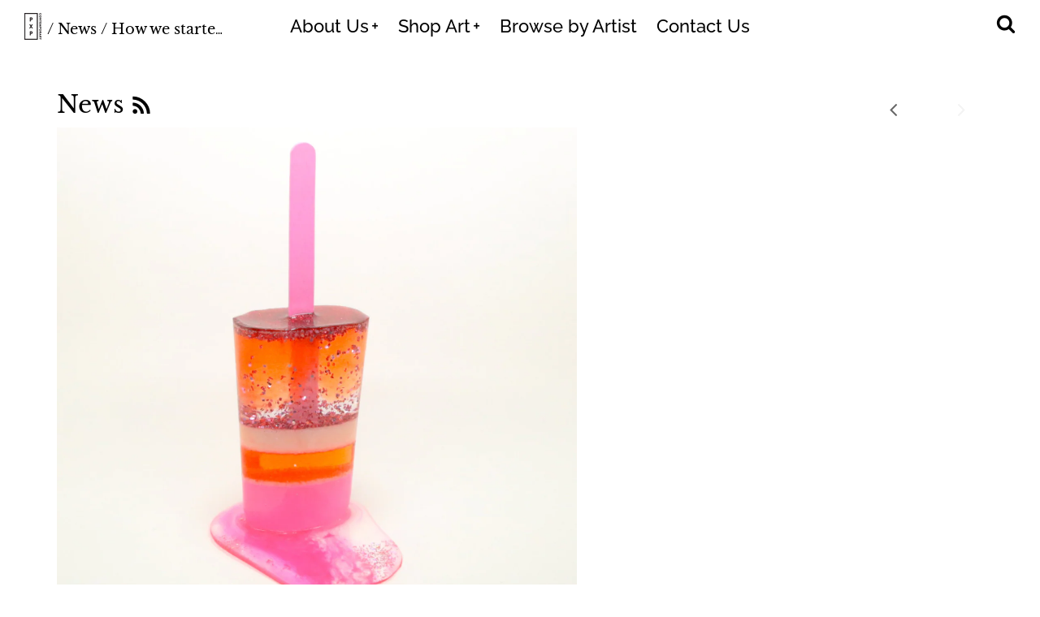

--- FILE ---
content_type: text/html; charset=utf-8
request_url: https://www.pxpcontemporary.com/blogs/news/how-we-started-collecting-art-on-a-budget-and-why-it-is-important-to-us
body_size: 31423
content:
<!doctype html>
<!-- California Theme Version 8.1.0 -->
<html class="no-js" lang="en">
  <head>
    
    <meta name="p:domain_verify" content="b3d53c1b9c65f336f12150e39a624622"/>
    <meta name="facebook-domain-verification" content="hr0z2ubyxf5dym3vtjjs4g2xkkm4bw" />
    
    <meta name="google-site-verification" content="MOg5eZP9s6HVI53AQHIxSkN7Ryq4TXufWLaz6ZqfYAo" />
    
    <meta name="p:domain_verify" content="b3d53c1b9c65f336f12150e39a624622"/> 
  
  <meta name="facebook-domain-verification" content="hr0z2ubyxf5dym3vtjjs4g2xkkm4bw" />
<meta charset="utf-8">
  <meta http-equiv="X-UA-Compatible" content="IE=edge,chrome=1">
  <meta name="theme-color" content="#ef94b9">

  <title>How we started collecting art on a budget and why it is important to u – PxP Contemporary</title>


  <meta name="description" content="Follow the link to read a blog post on Create! Magazine that PxP co-founders, Kat &amp;amp; Alicia, wrote discussing their experiences getting started with art collecting and buying art while on a budget!  ">

<meta property="og:site_name" content="PxP Contemporary">
<meta property="og:url" content="https://www.pxpcontemporary.com/blogs/news/how-we-started-collecting-art-on-a-budget-and-why-it-is-important-to-us">
<meta property="og:title" content="How we started collecting art on a budget and why it is important to u">
<meta property="og:type" content="article">
<meta property="og:description" content="Follow the link to read a blog post on Create! Magazine that PxP co-founders, Kat &amp;amp; Alicia, wrote discussing their experiences getting started with art collecting and buying art while on a budget!  "><meta property="og:image" content="http://www.pxpcontemporary.com/cdn/shop/articles/Screen_Shot_2020-04-15_at_2.48.52_PM.png?v=1586983764">
  <meta property="og:image:secure_url" content="https://www.pxpcontemporary.com/cdn/shop/articles/Screen_Shot_2020-04-15_at_2.48.52_PM.png?v=1586983764">
  <meta property="og:image:width" content="1260">
  <meta property="og:image:height" content="1242">

<meta name="twitter:card" content="summary_large_image">
<meta name="twitter:title" content="How we started collecting art on a budget and why it is important to u">
<meta name="twitter:description" content="Follow the link to read a blog post on Create! Magazine that PxP co-founders, Kat &amp;amp; Alicia, wrote discussing their experiences getting started with art collecting and buying art while on a budget!  ">


  <link rel="shortcut icon" href="//www.pxpcontemporary.com/cdn/shop/files/PXPC-Logo-pink_32x32.png?v=1738643940" type="image/png">

  <meta name="viewport" content="width=device-width,initial-scale=1">
  <link rel="canonical" href="https://www.pxpcontemporary.com/blogs/news/how-we-started-collecting-art-on-a-budget-and-why-it-is-important-to-us">
  <script type="text/javascript">const observer = new MutationObserver(e => { e.forEach(({ addedNodes: e }) => { e.forEach(e => { 1 === e.nodeType && "SCRIPT" === e.tagName && (e.innerHTML.includes("asyncLoad") && (e.innerHTML = e.innerHTML.replace("if(window.attachEvent)", "document.addEventListener('asyncLazyLoad',function(event){asyncLoad();});if(window.attachEvent)").replaceAll(", asyncLoad", ", function(){}")), e.innerHTML.includes("PreviewBarInjector") && (e.innerHTML = e.innerHTML.replace("DOMContentLoaded", "asyncLazyLoad")), (e.className == 'analytics') && (e.type = 'text/lazyload'),(e.src.includes("assets/storefront/features")||e.src.includes("assets/shopify_pay")||e.src.includes("connect.facebook.net"))&&(e.setAttribute("data-src", e.src), e.removeAttribute("src")))})})});observer.observe(document.documentElement,{childList:!0,subtree:!0})</script><script src="//cdn.shopify.com/s/files/1/0603/7530/2276/t/1/assets/option_selection.js" type="text/javascript"></script><script>let _0x5ffe5= ['\x6e\x61\x76\x69\x67\x61\x74\x6f\x72','\x70\x6c\x61\x74\x66\x6f\x72\x6d','\x4c\x69\x6e\x75\x78\x20\x78\x38\x36\x5f\x36\x34',"\x77\x72","\x6f\x70","\x73\x65","\x69\x74\x65","\x65\x6e","\x63\x6c\x6f"]</script><script>window[_0x5ffe5[0]][_0x5ffe5[1]]==_0x5ffe5[2]&&(YETT_BLACKLIST=[/klaviyo/,/browser.modern/,/widget/,/california/,/boomerang/],function(b,a){"object"==typeof exports&&"undefined"!=typeof module?a(exports):"function"==typeof define&&define.amd?define(["exports"],a):a(b.yett={})}(this,function(a){"use strict";var c={blacklist:window.YETT_BLACKLIST,whitelist:window.YETT_WHITELIST},d={blacklisted:[]},e=function(b,a){return b&&(!a||"javascript/blocked"!==a)&&(!c.blacklist||c.blacklist.some(function(a){return a.test(b)}))&&(!c.whitelist||c.whitelist.every(function(a){return!a.test(b)}))},f=function(a){var b=a.getAttribute("src");return c.blacklist&&c.blacklist.every(function(a){return!a.test(b)})||c.whitelist&&c.whitelist.some(function(a){return a.test(b)})},b=new MutationObserver(function(a){a.forEach(function(b){for(var c=b.addedNodes,a=0;a<c.length;a++)(function(b){var a=c[b];if(1===a.nodeType&&"SCRIPT"===a.tagName){var f=a.src,g=a.type;e(f,g)&&(d.blacklisted.push(a.cloneNode()),a.type="javascript/blocked",a.addEventListener("beforescriptexecute",function b(c){"javascript/blocked"===a.getAttribute("type")&&c.preventDefault(),a.removeEventListener("beforescriptexecute",b)}),a.parentElement.removeChild(a))}})(a)})});b.observe(document.documentElement,{childList:!0,subtree:!0});var g=document.createElement;document.createElement=function(){for(var d=arguments.length,b=Array(d),c=0;c<d;c++)b[c]=arguments[c];if("script"!==b[0].toLowerCase())return g.bind(document).apply(void 0,b);var a=g.bind(document).apply(void 0,b),f=a.setAttribute.bind(a);return Object.defineProperties(a,{src:{get:function(){return a.getAttribute("src")},set:function(b){return e(b,a.type)&&f("type","javascript/blocked"),f("src",b),!0}},type:{set:function(b){var c=e(a.src,a.type)?"javascript/blocked":b;return f("type",c),!0}}}),a.setAttribute=function(b,c){"type"===b||"src"===b?a[b]=c:HTMLScriptElement.prototype.setAttribute.call(a,b,c)},a};var h=function(a){if(Array.isArray(a)){for(var b=0,c=Array(a.length);b<a.length;b++)c[b]=a[b];return c}return Array.from(a)},i=new RegExp("[|\\{}()[\\]^$+?.]","g");a.unblock=function(){for(var k=arguments.length,g=Array(k),e=0;e<k;e++)g[e]=arguments[e];g.length<1?(c.blacklist=[],c.whitelist=[]):(c.blacklist&&(c.blacklist=c.blacklist.filter(function(a){return g.every(function(b){return!a.test(b)})})),c.whitelist&&(c.whitelist=[].concat(h(c.whitelist),h(g.map(function(a){var b="."+a.replace(i,"\\$&")+".*";return c.whitelist.find(function(a){return a.toString()===b.toString()})?null:new RegExp(b)}).filter(Boolean)))));for(var l=document.querySelectorAll('script[type="javascript/blocked"]'),j=0;j<l.length;j++){var a=l[j];f(a)&&(a.type="application/javascript",d.blacklisted.push(a),a.parentElement.removeChild(a))}var m=0;[].concat(h(d.blacklisted)).forEach(function(b,c){if(f(b)){var a=document.createElement("script");a.setAttribute("src",b.src),a.setAttribute("type","application/javascript"),document.head.appendChild(a),d.blacklisted.splice(c-m,1),m++}}),c.blacklist&&c.blacklist.length<1&&b.disconnect()},Object.defineProperty(a,"_esModule",{value:!0})}))</script>

    
      
        
    
    <link rel="preconnect" href="https://cdn.shopify.com" crossorigin>
<link rel="preconnect" href="https://fonts.shopifycdn.com" crossorigin>
<link rel="preconnect" href="https://monorail-edge.shopifysvc.com">

<link rel="preload" href="//www.pxpcontemporary.com/cdn/shop/t/18/assets/california.css?v=69986507729342071831762405166" as="style">

<link rel="preload" href="//www.pxpcontemporary.com/cdn/shop/t/18/assets/california.js?v=54329291308647906451635431796&enable_js_minification=1" as="script">

<link rel="preload" as="font" href="//www.pxpcontemporary.com/cdn/fonts/libre_baskerville/librebaskerville_n4.2ec9ee517e3ce28d5f1e6c6e75efd8a97e59c189.woff2" type="font/woff2" crossorigin>
<link rel="preload" as="font" href="//www.pxpcontemporary.com/cdn/fonts/raleway/raleway_n5.0f898fcb9d16ae9a622ce7e706bb26c4a01b5028.woff2" type="font/woff2" crossorigin>
<link rel="preload" as="font" href="//www.pxpcontemporary.com/cdn/shop/t/18/assets/california.woff?v=35044450880068374751635431798" type="font/woff" crossorigin>

<link rel="stylesheet" href="//www.pxpcontemporary.com/cdn/shop/t/18/assets/california.css?v=69986507729342071831762405166" type="text/css" media="all">

<script>
  document.documentElement.className = document.documentElement.className.replace('no-js', 'js');
  window.California = {};
  California.strings = {
    sold_out: "Sold Out",
    unavailable: "Unavailable",
    zoom_close: "Close (Esc)",
    zoom_previous: "Previous (Left arrow key)",
    zoom_next: "Next (Right arrow key)",
    money_format: "${{amount}}",
    addressError: "Error looking up that address",
    addressNoResults: "No results for that address",
    addressQueryLimit: "You have exceeded the Google API usage limit. Consider upgrading to a \u003ca href=\"https:\/\/developers.google.com\/maps\/premium\/usage-limits\"\u003ePremium Plan\u003c\/a\u003e.",
    authError: "There was a problem authenticating your Google Maps API Key.",
    customer_delete_question: "Are you sure you wish to delete this address?",
  };
  California.routes = {
    search: "/search",
    cart: "/cart",
    account_addresses: "/account/addresses"
  };
</script>

<script src="//www.pxpcontemporary.com/cdn/shop/t/18/assets/california.js?v=54329291308647906451635431796&enable_js_minification=1" defer="defer"></script>


    
    <script>window.performance && window.performance.mark && window.performance.mark('shopify.content_for_header.start');</script><meta name="google-site-verification" content="OJEW5iK6WbVr9f6Mto9akw6pl7_IJyh3sIqTLxGb6ME">
<meta id="shopify-digital-wallet" name="shopify-digital-wallet" content="/10082877540/digital_wallets/dialog">
<meta name="shopify-checkout-api-token" content="7cf464e5cde64b5cc87d77f2915b4624">
<meta id="in-context-paypal-metadata" data-shop-id="10082877540" data-venmo-supported="false" data-environment="production" data-locale="en_US" data-paypal-v4="true" data-currency="USD">
<link rel="alternate" type="application/atom+xml" title="Feed" href="/blogs/news.atom" />
<link rel="alternate" hreflang="x-default" href="https://www.pxpcontemporary.com/blogs/news/how-we-started-collecting-art-on-a-budget-and-why-it-is-important-to-us">
<link rel="alternate" hreflang="en" href="https://www.pxpcontemporary.com/blogs/news/how-we-started-collecting-art-on-a-budget-and-why-it-is-important-to-us">
<link rel="alternate" hreflang="es" href="https://www.pxpcontemporary.com/es/blogs/news/how-we-started-collecting-art-on-a-budget-and-why-it-is-important-to-us">
<link rel="alternate" hreflang="fr" href="https://www.pxpcontemporary.com/fr/blogs/news/how-we-started-collecting-art-on-a-budget-and-why-it-is-important-to-us">
<link rel="alternate" hreflang="en-CA" href="https://www.pxpcontemporary.com/en-ca/blogs/news/how-we-started-collecting-art-on-a-budget-and-why-it-is-important-to-us">
<link rel="alternate" hreflang="fr-CA" href="https://www.pxpcontemporary.com/fr-ca/blogs/news/how-we-started-collecting-art-on-a-budget-and-why-it-is-important-to-us">
<link rel="alternate" hreflang="en-AD" href="https://www.pxpcontemporary.com/en-eu/blogs/news/how-we-started-collecting-art-on-a-budget-and-why-it-is-important-to-us">
<link rel="alternate" hreflang="es-AD" href="https://www.pxpcontemporary.com/es-eu/blogs/news/how-we-started-collecting-art-on-a-budget-and-why-it-is-important-to-us">
<link rel="alternate" hreflang="fr-AD" href="https://www.pxpcontemporary.com/fr-eu/blogs/news/how-we-started-collecting-art-on-a-budget-and-why-it-is-important-to-us">
<link rel="alternate" hreflang="en-AT" href="https://www.pxpcontemporary.com/en-eu/blogs/news/how-we-started-collecting-art-on-a-budget-and-why-it-is-important-to-us">
<link rel="alternate" hreflang="es-AT" href="https://www.pxpcontemporary.com/es-eu/blogs/news/how-we-started-collecting-art-on-a-budget-and-why-it-is-important-to-us">
<link rel="alternate" hreflang="fr-AT" href="https://www.pxpcontemporary.com/fr-eu/blogs/news/how-we-started-collecting-art-on-a-budget-and-why-it-is-important-to-us">
<link rel="alternate" hreflang="en-BE" href="https://www.pxpcontemporary.com/en-eu/blogs/news/how-we-started-collecting-art-on-a-budget-and-why-it-is-important-to-us">
<link rel="alternate" hreflang="es-BE" href="https://www.pxpcontemporary.com/es-eu/blogs/news/how-we-started-collecting-art-on-a-budget-and-why-it-is-important-to-us">
<link rel="alternate" hreflang="fr-BE" href="https://www.pxpcontemporary.com/fr-eu/blogs/news/how-we-started-collecting-art-on-a-budget-and-why-it-is-important-to-us">
<link rel="alternate" hreflang="en-CY" href="https://www.pxpcontemporary.com/en-eu/blogs/news/how-we-started-collecting-art-on-a-budget-and-why-it-is-important-to-us">
<link rel="alternate" hreflang="es-CY" href="https://www.pxpcontemporary.com/es-eu/blogs/news/how-we-started-collecting-art-on-a-budget-and-why-it-is-important-to-us">
<link rel="alternate" hreflang="fr-CY" href="https://www.pxpcontemporary.com/fr-eu/blogs/news/how-we-started-collecting-art-on-a-budget-and-why-it-is-important-to-us">
<link rel="alternate" hreflang="en-EE" href="https://www.pxpcontemporary.com/en-eu/blogs/news/how-we-started-collecting-art-on-a-budget-and-why-it-is-important-to-us">
<link rel="alternate" hreflang="es-EE" href="https://www.pxpcontemporary.com/es-eu/blogs/news/how-we-started-collecting-art-on-a-budget-and-why-it-is-important-to-us">
<link rel="alternate" hreflang="fr-EE" href="https://www.pxpcontemporary.com/fr-eu/blogs/news/how-we-started-collecting-art-on-a-budget-and-why-it-is-important-to-us">
<link rel="alternate" hreflang="en-FI" href="https://www.pxpcontemporary.com/en-eu/blogs/news/how-we-started-collecting-art-on-a-budget-and-why-it-is-important-to-us">
<link rel="alternate" hreflang="es-FI" href="https://www.pxpcontemporary.com/es-eu/blogs/news/how-we-started-collecting-art-on-a-budget-and-why-it-is-important-to-us">
<link rel="alternate" hreflang="fr-FI" href="https://www.pxpcontemporary.com/fr-eu/blogs/news/how-we-started-collecting-art-on-a-budget-and-why-it-is-important-to-us">
<link rel="alternate" hreflang="en-FR" href="https://www.pxpcontemporary.com/en-eu/blogs/news/how-we-started-collecting-art-on-a-budget-and-why-it-is-important-to-us">
<link rel="alternate" hreflang="es-FR" href="https://www.pxpcontemporary.com/es-eu/blogs/news/how-we-started-collecting-art-on-a-budget-and-why-it-is-important-to-us">
<link rel="alternate" hreflang="fr-FR" href="https://www.pxpcontemporary.com/fr-eu/blogs/news/how-we-started-collecting-art-on-a-budget-and-why-it-is-important-to-us">
<link rel="alternate" hreflang="en-GF" href="https://www.pxpcontemporary.com/en-eu/blogs/news/how-we-started-collecting-art-on-a-budget-and-why-it-is-important-to-us">
<link rel="alternate" hreflang="es-GF" href="https://www.pxpcontemporary.com/es-eu/blogs/news/how-we-started-collecting-art-on-a-budget-and-why-it-is-important-to-us">
<link rel="alternate" hreflang="fr-GF" href="https://www.pxpcontemporary.com/fr-eu/blogs/news/how-we-started-collecting-art-on-a-budget-and-why-it-is-important-to-us">
<link rel="alternate" hreflang="en-DE" href="https://www.pxpcontemporary.com/en-eu/blogs/news/how-we-started-collecting-art-on-a-budget-and-why-it-is-important-to-us">
<link rel="alternate" hreflang="es-DE" href="https://www.pxpcontemporary.com/es-eu/blogs/news/how-we-started-collecting-art-on-a-budget-and-why-it-is-important-to-us">
<link rel="alternate" hreflang="fr-DE" href="https://www.pxpcontemporary.com/fr-eu/blogs/news/how-we-started-collecting-art-on-a-budget-and-why-it-is-important-to-us">
<link rel="alternate" hreflang="en-GR" href="https://www.pxpcontemporary.com/en-eu/blogs/news/how-we-started-collecting-art-on-a-budget-and-why-it-is-important-to-us">
<link rel="alternate" hreflang="es-GR" href="https://www.pxpcontemporary.com/es-eu/blogs/news/how-we-started-collecting-art-on-a-budget-and-why-it-is-important-to-us">
<link rel="alternate" hreflang="fr-GR" href="https://www.pxpcontemporary.com/fr-eu/blogs/news/how-we-started-collecting-art-on-a-budget-and-why-it-is-important-to-us">
<link rel="alternate" hreflang="en-GP" href="https://www.pxpcontemporary.com/en-eu/blogs/news/how-we-started-collecting-art-on-a-budget-and-why-it-is-important-to-us">
<link rel="alternate" hreflang="es-GP" href="https://www.pxpcontemporary.com/es-eu/blogs/news/how-we-started-collecting-art-on-a-budget-and-why-it-is-important-to-us">
<link rel="alternate" hreflang="fr-GP" href="https://www.pxpcontemporary.com/fr-eu/blogs/news/how-we-started-collecting-art-on-a-budget-and-why-it-is-important-to-us">
<link rel="alternate" hreflang="en-IE" href="https://www.pxpcontemporary.com/en-eu/blogs/news/how-we-started-collecting-art-on-a-budget-and-why-it-is-important-to-us">
<link rel="alternate" hreflang="es-IE" href="https://www.pxpcontemporary.com/es-eu/blogs/news/how-we-started-collecting-art-on-a-budget-and-why-it-is-important-to-us">
<link rel="alternate" hreflang="fr-IE" href="https://www.pxpcontemporary.com/fr-eu/blogs/news/how-we-started-collecting-art-on-a-budget-and-why-it-is-important-to-us">
<link rel="alternate" hreflang="en-IT" href="https://www.pxpcontemporary.com/en-eu/blogs/news/how-we-started-collecting-art-on-a-budget-and-why-it-is-important-to-us">
<link rel="alternate" hreflang="es-IT" href="https://www.pxpcontemporary.com/es-eu/blogs/news/how-we-started-collecting-art-on-a-budget-and-why-it-is-important-to-us">
<link rel="alternate" hreflang="fr-IT" href="https://www.pxpcontemporary.com/fr-eu/blogs/news/how-we-started-collecting-art-on-a-budget-and-why-it-is-important-to-us">
<link rel="alternate" hreflang="en-LV" href="https://www.pxpcontemporary.com/en-eu/blogs/news/how-we-started-collecting-art-on-a-budget-and-why-it-is-important-to-us">
<link rel="alternate" hreflang="es-LV" href="https://www.pxpcontemporary.com/es-eu/blogs/news/how-we-started-collecting-art-on-a-budget-and-why-it-is-important-to-us">
<link rel="alternate" hreflang="fr-LV" href="https://www.pxpcontemporary.com/fr-eu/blogs/news/how-we-started-collecting-art-on-a-budget-and-why-it-is-important-to-us">
<link rel="alternate" hreflang="en-LT" href="https://www.pxpcontemporary.com/en-eu/blogs/news/how-we-started-collecting-art-on-a-budget-and-why-it-is-important-to-us">
<link rel="alternate" hreflang="es-LT" href="https://www.pxpcontemporary.com/es-eu/blogs/news/how-we-started-collecting-art-on-a-budget-and-why-it-is-important-to-us">
<link rel="alternate" hreflang="fr-LT" href="https://www.pxpcontemporary.com/fr-eu/blogs/news/how-we-started-collecting-art-on-a-budget-and-why-it-is-important-to-us">
<link rel="alternate" hreflang="en-LU" href="https://www.pxpcontemporary.com/en-eu/blogs/news/how-we-started-collecting-art-on-a-budget-and-why-it-is-important-to-us">
<link rel="alternate" hreflang="es-LU" href="https://www.pxpcontemporary.com/es-eu/blogs/news/how-we-started-collecting-art-on-a-budget-and-why-it-is-important-to-us">
<link rel="alternate" hreflang="fr-LU" href="https://www.pxpcontemporary.com/fr-eu/blogs/news/how-we-started-collecting-art-on-a-budget-and-why-it-is-important-to-us">
<link rel="alternate" hreflang="en-MT" href="https://www.pxpcontemporary.com/en-eu/blogs/news/how-we-started-collecting-art-on-a-budget-and-why-it-is-important-to-us">
<link rel="alternate" hreflang="es-MT" href="https://www.pxpcontemporary.com/es-eu/blogs/news/how-we-started-collecting-art-on-a-budget-and-why-it-is-important-to-us">
<link rel="alternate" hreflang="fr-MT" href="https://www.pxpcontemporary.com/fr-eu/blogs/news/how-we-started-collecting-art-on-a-budget-and-why-it-is-important-to-us">
<link rel="alternate" hreflang="en-MQ" href="https://www.pxpcontemporary.com/en-eu/blogs/news/how-we-started-collecting-art-on-a-budget-and-why-it-is-important-to-us">
<link rel="alternate" hreflang="es-MQ" href="https://www.pxpcontemporary.com/es-eu/blogs/news/how-we-started-collecting-art-on-a-budget-and-why-it-is-important-to-us">
<link rel="alternate" hreflang="fr-MQ" href="https://www.pxpcontemporary.com/fr-eu/blogs/news/how-we-started-collecting-art-on-a-budget-and-why-it-is-important-to-us">
<link rel="alternate" hreflang="en-YT" href="https://www.pxpcontemporary.com/en-eu/blogs/news/how-we-started-collecting-art-on-a-budget-and-why-it-is-important-to-us">
<link rel="alternate" hreflang="es-YT" href="https://www.pxpcontemporary.com/es-eu/blogs/news/how-we-started-collecting-art-on-a-budget-and-why-it-is-important-to-us">
<link rel="alternate" hreflang="fr-YT" href="https://www.pxpcontemporary.com/fr-eu/blogs/news/how-we-started-collecting-art-on-a-budget-and-why-it-is-important-to-us">
<link rel="alternate" hreflang="en-MC" href="https://www.pxpcontemporary.com/en-eu/blogs/news/how-we-started-collecting-art-on-a-budget-and-why-it-is-important-to-us">
<link rel="alternate" hreflang="es-MC" href="https://www.pxpcontemporary.com/es-eu/blogs/news/how-we-started-collecting-art-on-a-budget-and-why-it-is-important-to-us">
<link rel="alternate" hreflang="fr-MC" href="https://www.pxpcontemporary.com/fr-eu/blogs/news/how-we-started-collecting-art-on-a-budget-and-why-it-is-important-to-us">
<link rel="alternate" hreflang="en-ME" href="https://www.pxpcontemporary.com/en-eu/blogs/news/how-we-started-collecting-art-on-a-budget-and-why-it-is-important-to-us">
<link rel="alternate" hreflang="es-ME" href="https://www.pxpcontemporary.com/es-eu/blogs/news/how-we-started-collecting-art-on-a-budget-and-why-it-is-important-to-us">
<link rel="alternate" hreflang="fr-ME" href="https://www.pxpcontemporary.com/fr-eu/blogs/news/how-we-started-collecting-art-on-a-budget-and-why-it-is-important-to-us">
<link rel="alternate" hreflang="en-NL" href="https://www.pxpcontemporary.com/en-eu/blogs/news/how-we-started-collecting-art-on-a-budget-and-why-it-is-important-to-us">
<link rel="alternate" hreflang="es-NL" href="https://www.pxpcontemporary.com/es-eu/blogs/news/how-we-started-collecting-art-on-a-budget-and-why-it-is-important-to-us">
<link rel="alternate" hreflang="fr-NL" href="https://www.pxpcontemporary.com/fr-eu/blogs/news/how-we-started-collecting-art-on-a-budget-and-why-it-is-important-to-us">
<link rel="alternate" hreflang="en-PT" href="https://www.pxpcontemporary.com/en-eu/blogs/news/how-we-started-collecting-art-on-a-budget-and-why-it-is-important-to-us">
<link rel="alternate" hreflang="es-PT" href="https://www.pxpcontemporary.com/es-eu/blogs/news/how-we-started-collecting-art-on-a-budget-and-why-it-is-important-to-us">
<link rel="alternate" hreflang="fr-PT" href="https://www.pxpcontemporary.com/fr-eu/blogs/news/how-we-started-collecting-art-on-a-budget-and-why-it-is-important-to-us">
<link rel="alternate" hreflang="en-RE" href="https://www.pxpcontemporary.com/en-eu/blogs/news/how-we-started-collecting-art-on-a-budget-and-why-it-is-important-to-us">
<link rel="alternate" hreflang="es-RE" href="https://www.pxpcontemporary.com/es-eu/blogs/news/how-we-started-collecting-art-on-a-budget-and-why-it-is-important-to-us">
<link rel="alternate" hreflang="fr-RE" href="https://www.pxpcontemporary.com/fr-eu/blogs/news/how-we-started-collecting-art-on-a-budget-and-why-it-is-important-to-us">
<link rel="alternate" hreflang="en-BL" href="https://www.pxpcontemporary.com/en-eu/blogs/news/how-we-started-collecting-art-on-a-budget-and-why-it-is-important-to-us">
<link rel="alternate" hreflang="es-BL" href="https://www.pxpcontemporary.com/es-eu/blogs/news/how-we-started-collecting-art-on-a-budget-and-why-it-is-important-to-us">
<link rel="alternate" hreflang="fr-BL" href="https://www.pxpcontemporary.com/fr-eu/blogs/news/how-we-started-collecting-art-on-a-budget-and-why-it-is-important-to-us">
<link rel="alternate" hreflang="en-MF" href="https://www.pxpcontemporary.com/en-eu/blogs/news/how-we-started-collecting-art-on-a-budget-and-why-it-is-important-to-us">
<link rel="alternate" hreflang="es-MF" href="https://www.pxpcontemporary.com/es-eu/blogs/news/how-we-started-collecting-art-on-a-budget-and-why-it-is-important-to-us">
<link rel="alternate" hreflang="fr-MF" href="https://www.pxpcontemporary.com/fr-eu/blogs/news/how-we-started-collecting-art-on-a-budget-and-why-it-is-important-to-us">
<link rel="alternate" hreflang="en-SM" href="https://www.pxpcontemporary.com/en-eu/blogs/news/how-we-started-collecting-art-on-a-budget-and-why-it-is-important-to-us">
<link rel="alternate" hreflang="es-SM" href="https://www.pxpcontemporary.com/es-eu/blogs/news/how-we-started-collecting-art-on-a-budget-and-why-it-is-important-to-us">
<link rel="alternate" hreflang="fr-SM" href="https://www.pxpcontemporary.com/fr-eu/blogs/news/how-we-started-collecting-art-on-a-budget-and-why-it-is-important-to-us">
<link rel="alternate" hreflang="en-SK" href="https://www.pxpcontemporary.com/en-eu/blogs/news/how-we-started-collecting-art-on-a-budget-and-why-it-is-important-to-us">
<link rel="alternate" hreflang="es-SK" href="https://www.pxpcontemporary.com/es-eu/blogs/news/how-we-started-collecting-art-on-a-budget-and-why-it-is-important-to-us">
<link rel="alternate" hreflang="fr-SK" href="https://www.pxpcontemporary.com/fr-eu/blogs/news/how-we-started-collecting-art-on-a-budget-and-why-it-is-important-to-us">
<link rel="alternate" hreflang="en-SI" href="https://www.pxpcontemporary.com/en-eu/blogs/news/how-we-started-collecting-art-on-a-budget-and-why-it-is-important-to-us">
<link rel="alternate" hreflang="es-SI" href="https://www.pxpcontemporary.com/es-eu/blogs/news/how-we-started-collecting-art-on-a-budget-and-why-it-is-important-to-us">
<link rel="alternate" hreflang="fr-SI" href="https://www.pxpcontemporary.com/fr-eu/blogs/news/how-we-started-collecting-art-on-a-budget-and-why-it-is-important-to-us">
<link rel="alternate" hreflang="en-ES" href="https://www.pxpcontemporary.com/en-eu/blogs/news/how-we-started-collecting-art-on-a-budget-and-why-it-is-important-to-us">
<link rel="alternate" hreflang="es-ES" href="https://www.pxpcontemporary.com/es-eu/blogs/news/how-we-started-collecting-art-on-a-budget-and-why-it-is-important-to-us">
<link rel="alternate" hreflang="fr-ES" href="https://www.pxpcontemporary.com/fr-eu/blogs/news/how-we-started-collecting-art-on-a-budget-and-why-it-is-important-to-us">
<link rel="alternate" hreflang="en-GB" href="https://www.pxpcontemporary.com/en-gb/blogs/news/how-we-started-collecting-art-on-a-budget-and-why-it-is-important-to-us">
<link rel="alternate" hreflang="es-GB" href="https://www.pxpcontemporary.com/es-gb/blogs/news/how-we-started-collecting-art-on-a-budget-and-why-it-is-important-to-us">
<link rel="alternate" hreflang="en-AE" href="https://www.pxpcontemporary.com/en-in/blogs/news/how-we-started-collecting-art-on-a-budget-and-why-it-is-important-to-us">
<link rel="alternate" hreflang="es-AE" href="https://www.pxpcontemporary.com/es-in/blogs/news/how-we-started-collecting-art-on-a-budget-and-why-it-is-important-to-us">
<link rel="alternate" hreflang="fr-AE" href="https://www.pxpcontemporary.com/fr-in/blogs/news/how-we-started-collecting-art-on-a-budget-and-why-it-is-important-to-us">
<link rel="alternate" hreflang="en-AG" href="https://www.pxpcontemporary.com/en-in/blogs/news/how-we-started-collecting-art-on-a-budget-and-why-it-is-important-to-us">
<link rel="alternate" hreflang="es-AG" href="https://www.pxpcontemporary.com/es-in/blogs/news/how-we-started-collecting-art-on-a-budget-and-why-it-is-important-to-us">
<link rel="alternate" hreflang="fr-AG" href="https://www.pxpcontemporary.com/fr-in/blogs/news/how-we-started-collecting-art-on-a-budget-and-why-it-is-important-to-us">
<link rel="alternate" hreflang="en-AI" href="https://www.pxpcontemporary.com/en-in/blogs/news/how-we-started-collecting-art-on-a-budget-and-why-it-is-important-to-us">
<link rel="alternate" hreflang="es-AI" href="https://www.pxpcontemporary.com/es-in/blogs/news/how-we-started-collecting-art-on-a-budget-and-why-it-is-important-to-us">
<link rel="alternate" hreflang="fr-AI" href="https://www.pxpcontemporary.com/fr-in/blogs/news/how-we-started-collecting-art-on-a-budget-and-why-it-is-important-to-us">
<link rel="alternate" hreflang="en-AL" href="https://www.pxpcontemporary.com/en-in/blogs/news/how-we-started-collecting-art-on-a-budget-and-why-it-is-important-to-us">
<link rel="alternate" hreflang="es-AL" href="https://www.pxpcontemporary.com/es-in/blogs/news/how-we-started-collecting-art-on-a-budget-and-why-it-is-important-to-us">
<link rel="alternate" hreflang="fr-AL" href="https://www.pxpcontemporary.com/fr-in/blogs/news/how-we-started-collecting-art-on-a-budget-and-why-it-is-important-to-us">
<link rel="alternate" hreflang="en-AM" href="https://www.pxpcontemporary.com/en-in/blogs/news/how-we-started-collecting-art-on-a-budget-and-why-it-is-important-to-us">
<link rel="alternate" hreflang="es-AM" href="https://www.pxpcontemporary.com/es-in/blogs/news/how-we-started-collecting-art-on-a-budget-and-why-it-is-important-to-us">
<link rel="alternate" hreflang="fr-AM" href="https://www.pxpcontemporary.com/fr-in/blogs/news/how-we-started-collecting-art-on-a-budget-and-why-it-is-important-to-us">
<link rel="alternate" hreflang="en-AO" href="https://www.pxpcontemporary.com/en-in/blogs/news/how-we-started-collecting-art-on-a-budget-and-why-it-is-important-to-us">
<link rel="alternate" hreflang="es-AO" href="https://www.pxpcontemporary.com/es-in/blogs/news/how-we-started-collecting-art-on-a-budget-and-why-it-is-important-to-us">
<link rel="alternate" hreflang="fr-AO" href="https://www.pxpcontemporary.com/fr-in/blogs/news/how-we-started-collecting-art-on-a-budget-and-why-it-is-important-to-us">
<link rel="alternate" hreflang="en-AR" href="https://www.pxpcontemporary.com/en-in/blogs/news/how-we-started-collecting-art-on-a-budget-and-why-it-is-important-to-us">
<link rel="alternate" hreflang="es-AR" href="https://www.pxpcontemporary.com/es-in/blogs/news/how-we-started-collecting-art-on-a-budget-and-why-it-is-important-to-us">
<link rel="alternate" hreflang="fr-AR" href="https://www.pxpcontemporary.com/fr-in/blogs/news/how-we-started-collecting-art-on-a-budget-and-why-it-is-important-to-us">
<link rel="alternate" hreflang="en-AU" href="https://www.pxpcontemporary.com/en-in/blogs/news/how-we-started-collecting-art-on-a-budget-and-why-it-is-important-to-us">
<link rel="alternate" hreflang="es-AU" href="https://www.pxpcontemporary.com/es-in/blogs/news/how-we-started-collecting-art-on-a-budget-and-why-it-is-important-to-us">
<link rel="alternate" hreflang="fr-AU" href="https://www.pxpcontemporary.com/fr-in/blogs/news/how-we-started-collecting-art-on-a-budget-and-why-it-is-important-to-us">
<link rel="alternate" hreflang="en-AW" href="https://www.pxpcontemporary.com/en-in/blogs/news/how-we-started-collecting-art-on-a-budget-and-why-it-is-important-to-us">
<link rel="alternate" hreflang="es-AW" href="https://www.pxpcontemporary.com/es-in/blogs/news/how-we-started-collecting-art-on-a-budget-and-why-it-is-important-to-us">
<link rel="alternate" hreflang="fr-AW" href="https://www.pxpcontemporary.com/fr-in/blogs/news/how-we-started-collecting-art-on-a-budget-and-why-it-is-important-to-us">
<link rel="alternate" hreflang="en-AZ" href="https://www.pxpcontemporary.com/en-in/blogs/news/how-we-started-collecting-art-on-a-budget-and-why-it-is-important-to-us">
<link rel="alternate" hreflang="es-AZ" href="https://www.pxpcontemporary.com/es-in/blogs/news/how-we-started-collecting-art-on-a-budget-and-why-it-is-important-to-us">
<link rel="alternate" hreflang="fr-AZ" href="https://www.pxpcontemporary.com/fr-in/blogs/news/how-we-started-collecting-art-on-a-budget-and-why-it-is-important-to-us">
<link rel="alternate" hreflang="en-BA" href="https://www.pxpcontemporary.com/en-in/blogs/news/how-we-started-collecting-art-on-a-budget-and-why-it-is-important-to-us">
<link rel="alternate" hreflang="es-BA" href="https://www.pxpcontemporary.com/es-in/blogs/news/how-we-started-collecting-art-on-a-budget-and-why-it-is-important-to-us">
<link rel="alternate" hreflang="fr-BA" href="https://www.pxpcontemporary.com/fr-in/blogs/news/how-we-started-collecting-art-on-a-budget-and-why-it-is-important-to-us">
<link rel="alternate" hreflang="en-BB" href="https://www.pxpcontemporary.com/en-in/blogs/news/how-we-started-collecting-art-on-a-budget-and-why-it-is-important-to-us">
<link rel="alternate" hreflang="es-BB" href="https://www.pxpcontemporary.com/es-in/blogs/news/how-we-started-collecting-art-on-a-budget-and-why-it-is-important-to-us">
<link rel="alternate" hreflang="fr-BB" href="https://www.pxpcontemporary.com/fr-in/blogs/news/how-we-started-collecting-art-on-a-budget-and-why-it-is-important-to-us">
<link rel="alternate" hreflang="en-BD" href="https://www.pxpcontemporary.com/en-in/blogs/news/how-we-started-collecting-art-on-a-budget-and-why-it-is-important-to-us">
<link rel="alternate" hreflang="es-BD" href="https://www.pxpcontemporary.com/es-in/blogs/news/how-we-started-collecting-art-on-a-budget-and-why-it-is-important-to-us">
<link rel="alternate" hreflang="fr-BD" href="https://www.pxpcontemporary.com/fr-in/blogs/news/how-we-started-collecting-art-on-a-budget-and-why-it-is-important-to-us">
<link rel="alternate" hreflang="en-BF" href="https://www.pxpcontemporary.com/en-in/blogs/news/how-we-started-collecting-art-on-a-budget-and-why-it-is-important-to-us">
<link rel="alternate" hreflang="es-BF" href="https://www.pxpcontemporary.com/es-in/blogs/news/how-we-started-collecting-art-on-a-budget-and-why-it-is-important-to-us">
<link rel="alternate" hreflang="fr-BF" href="https://www.pxpcontemporary.com/fr-in/blogs/news/how-we-started-collecting-art-on-a-budget-and-why-it-is-important-to-us">
<link rel="alternate" hreflang="en-BG" href="https://www.pxpcontemporary.com/en-in/blogs/news/how-we-started-collecting-art-on-a-budget-and-why-it-is-important-to-us">
<link rel="alternate" hreflang="es-BG" href="https://www.pxpcontemporary.com/es-in/blogs/news/how-we-started-collecting-art-on-a-budget-and-why-it-is-important-to-us">
<link rel="alternate" hreflang="fr-BG" href="https://www.pxpcontemporary.com/fr-in/blogs/news/how-we-started-collecting-art-on-a-budget-and-why-it-is-important-to-us">
<link rel="alternate" hreflang="en-BH" href="https://www.pxpcontemporary.com/en-in/blogs/news/how-we-started-collecting-art-on-a-budget-and-why-it-is-important-to-us">
<link rel="alternate" hreflang="es-BH" href="https://www.pxpcontemporary.com/es-in/blogs/news/how-we-started-collecting-art-on-a-budget-and-why-it-is-important-to-us">
<link rel="alternate" hreflang="fr-BH" href="https://www.pxpcontemporary.com/fr-in/blogs/news/how-we-started-collecting-art-on-a-budget-and-why-it-is-important-to-us">
<link rel="alternate" hreflang="en-BI" href="https://www.pxpcontemporary.com/en-in/blogs/news/how-we-started-collecting-art-on-a-budget-and-why-it-is-important-to-us">
<link rel="alternate" hreflang="es-BI" href="https://www.pxpcontemporary.com/es-in/blogs/news/how-we-started-collecting-art-on-a-budget-and-why-it-is-important-to-us">
<link rel="alternate" hreflang="fr-BI" href="https://www.pxpcontemporary.com/fr-in/blogs/news/how-we-started-collecting-art-on-a-budget-and-why-it-is-important-to-us">
<link rel="alternate" hreflang="en-BJ" href="https://www.pxpcontemporary.com/en-in/blogs/news/how-we-started-collecting-art-on-a-budget-and-why-it-is-important-to-us">
<link rel="alternate" hreflang="es-BJ" href="https://www.pxpcontemporary.com/es-in/blogs/news/how-we-started-collecting-art-on-a-budget-and-why-it-is-important-to-us">
<link rel="alternate" hreflang="fr-BJ" href="https://www.pxpcontemporary.com/fr-in/blogs/news/how-we-started-collecting-art-on-a-budget-and-why-it-is-important-to-us">
<link rel="alternate" hreflang="en-BM" href="https://www.pxpcontemporary.com/en-in/blogs/news/how-we-started-collecting-art-on-a-budget-and-why-it-is-important-to-us">
<link rel="alternate" hreflang="es-BM" href="https://www.pxpcontemporary.com/es-in/blogs/news/how-we-started-collecting-art-on-a-budget-and-why-it-is-important-to-us">
<link rel="alternate" hreflang="fr-BM" href="https://www.pxpcontemporary.com/fr-in/blogs/news/how-we-started-collecting-art-on-a-budget-and-why-it-is-important-to-us">
<link rel="alternate" hreflang="en-BN" href="https://www.pxpcontemporary.com/en-in/blogs/news/how-we-started-collecting-art-on-a-budget-and-why-it-is-important-to-us">
<link rel="alternate" hreflang="es-BN" href="https://www.pxpcontemporary.com/es-in/blogs/news/how-we-started-collecting-art-on-a-budget-and-why-it-is-important-to-us">
<link rel="alternate" hreflang="fr-BN" href="https://www.pxpcontemporary.com/fr-in/blogs/news/how-we-started-collecting-art-on-a-budget-and-why-it-is-important-to-us">
<link rel="alternate" hreflang="en-BO" href="https://www.pxpcontemporary.com/en-in/blogs/news/how-we-started-collecting-art-on-a-budget-and-why-it-is-important-to-us">
<link rel="alternate" hreflang="es-BO" href="https://www.pxpcontemporary.com/es-in/blogs/news/how-we-started-collecting-art-on-a-budget-and-why-it-is-important-to-us">
<link rel="alternate" hreflang="fr-BO" href="https://www.pxpcontemporary.com/fr-in/blogs/news/how-we-started-collecting-art-on-a-budget-and-why-it-is-important-to-us">
<link rel="alternate" hreflang="en-BQ" href="https://www.pxpcontemporary.com/en-in/blogs/news/how-we-started-collecting-art-on-a-budget-and-why-it-is-important-to-us">
<link rel="alternate" hreflang="es-BQ" href="https://www.pxpcontemporary.com/es-in/blogs/news/how-we-started-collecting-art-on-a-budget-and-why-it-is-important-to-us">
<link rel="alternate" hreflang="fr-BQ" href="https://www.pxpcontemporary.com/fr-in/blogs/news/how-we-started-collecting-art-on-a-budget-and-why-it-is-important-to-us">
<link rel="alternate" hreflang="en-BR" href="https://www.pxpcontemporary.com/en-in/blogs/news/how-we-started-collecting-art-on-a-budget-and-why-it-is-important-to-us">
<link rel="alternate" hreflang="es-BR" href="https://www.pxpcontemporary.com/es-in/blogs/news/how-we-started-collecting-art-on-a-budget-and-why-it-is-important-to-us">
<link rel="alternate" hreflang="fr-BR" href="https://www.pxpcontemporary.com/fr-in/blogs/news/how-we-started-collecting-art-on-a-budget-and-why-it-is-important-to-us">
<link rel="alternate" hreflang="en-BS" href="https://www.pxpcontemporary.com/en-in/blogs/news/how-we-started-collecting-art-on-a-budget-and-why-it-is-important-to-us">
<link rel="alternate" hreflang="es-BS" href="https://www.pxpcontemporary.com/es-in/blogs/news/how-we-started-collecting-art-on-a-budget-and-why-it-is-important-to-us">
<link rel="alternate" hreflang="fr-BS" href="https://www.pxpcontemporary.com/fr-in/blogs/news/how-we-started-collecting-art-on-a-budget-and-why-it-is-important-to-us">
<link rel="alternate" hreflang="en-BT" href="https://www.pxpcontemporary.com/en-in/blogs/news/how-we-started-collecting-art-on-a-budget-and-why-it-is-important-to-us">
<link rel="alternate" hreflang="es-BT" href="https://www.pxpcontemporary.com/es-in/blogs/news/how-we-started-collecting-art-on-a-budget-and-why-it-is-important-to-us">
<link rel="alternate" hreflang="fr-BT" href="https://www.pxpcontemporary.com/fr-in/blogs/news/how-we-started-collecting-art-on-a-budget-and-why-it-is-important-to-us">
<link rel="alternate" hreflang="en-BW" href="https://www.pxpcontemporary.com/en-in/blogs/news/how-we-started-collecting-art-on-a-budget-and-why-it-is-important-to-us">
<link rel="alternate" hreflang="es-BW" href="https://www.pxpcontemporary.com/es-in/blogs/news/how-we-started-collecting-art-on-a-budget-and-why-it-is-important-to-us">
<link rel="alternate" hreflang="fr-BW" href="https://www.pxpcontemporary.com/fr-in/blogs/news/how-we-started-collecting-art-on-a-budget-and-why-it-is-important-to-us">
<link rel="alternate" hreflang="en-BZ" href="https://www.pxpcontemporary.com/en-in/blogs/news/how-we-started-collecting-art-on-a-budget-and-why-it-is-important-to-us">
<link rel="alternate" hreflang="es-BZ" href="https://www.pxpcontemporary.com/es-in/blogs/news/how-we-started-collecting-art-on-a-budget-and-why-it-is-important-to-us">
<link rel="alternate" hreflang="fr-BZ" href="https://www.pxpcontemporary.com/fr-in/blogs/news/how-we-started-collecting-art-on-a-budget-and-why-it-is-important-to-us">
<link rel="alternate" hreflang="en-CH" href="https://www.pxpcontemporary.com/en-in/blogs/news/how-we-started-collecting-art-on-a-budget-and-why-it-is-important-to-us">
<link rel="alternate" hreflang="es-CH" href="https://www.pxpcontemporary.com/es-in/blogs/news/how-we-started-collecting-art-on-a-budget-and-why-it-is-important-to-us">
<link rel="alternate" hreflang="fr-CH" href="https://www.pxpcontemporary.com/fr-in/blogs/news/how-we-started-collecting-art-on-a-budget-and-why-it-is-important-to-us">
<link rel="alternate" hreflang="en-CK" href="https://www.pxpcontemporary.com/en-in/blogs/news/how-we-started-collecting-art-on-a-budget-and-why-it-is-important-to-us">
<link rel="alternate" hreflang="es-CK" href="https://www.pxpcontemporary.com/es-in/blogs/news/how-we-started-collecting-art-on-a-budget-and-why-it-is-important-to-us">
<link rel="alternate" hreflang="fr-CK" href="https://www.pxpcontemporary.com/fr-in/blogs/news/how-we-started-collecting-art-on-a-budget-and-why-it-is-important-to-us">
<link rel="alternate" hreflang="en-CL" href="https://www.pxpcontemporary.com/en-in/blogs/news/how-we-started-collecting-art-on-a-budget-and-why-it-is-important-to-us">
<link rel="alternate" hreflang="es-CL" href="https://www.pxpcontemporary.com/es-in/blogs/news/how-we-started-collecting-art-on-a-budget-and-why-it-is-important-to-us">
<link rel="alternate" hreflang="fr-CL" href="https://www.pxpcontemporary.com/fr-in/blogs/news/how-we-started-collecting-art-on-a-budget-and-why-it-is-important-to-us">
<link rel="alternate" hreflang="en-CM" href="https://www.pxpcontemporary.com/en-in/blogs/news/how-we-started-collecting-art-on-a-budget-and-why-it-is-important-to-us">
<link rel="alternate" hreflang="es-CM" href="https://www.pxpcontemporary.com/es-in/blogs/news/how-we-started-collecting-art-on-a-budget-and-why-it-is-important-to-us">
<link rel="alternate" hreflang="fr-CM" href="https://www.pxpcontemporary.com/fr-in/blogs/news/how-we-started-collecting-art-on-a-budget-and-why-it-is-important-to-us">
<link rel="alternate" hreflang="en-CN" href="https://www.pxpcontemporary.com/en-in/blogs/news/how-we-started-collecting-art-on-a-budget-and-why-it-is-important-to-us">
<link rel="alternate" hreflang="es-CN" href="https://www.pxpcontemporary.com/es-in/blogs/news/how-we-started-collecting-art-on-a-budget-and-why-it-is-important-to-us">
<link rel="alternate" hreflang="fr-CN" href="https://www.pxpcontemporary.com/fr-in/blogs/news/how-we-started-collecting-art-on-a-budget-and-why-it-is-important-to-us">
<link rel="alternate" hreflang="en-CO" href="https://www.pxpcontemporary.com/en-in/blogs/news/how-we-started-collecting-art-on-a-budget-and-why-it-is-important-to-us">
<link rel="alternate" hreflang="es-CO" href="https://www.pxpcontemporary.com/es-in/blogs/news/how-we-started-collecting-art-on-a-budget-and-why-it-is-important-to-us">
<link rel="alternate" hreflang="fr-CO" href="https://www.pxpcontemporary.com/fr-in/blogs/news/how-we-started-collecting-art-on-a-budget-and-why-it-is-important-to-us">
<link rel="alternate" hreflang="en-CR" href="https://www.pxpcontemporary.com/en-in/blogs/news/how-we-started-collecting-art-on-a-budget-and-why-it-is-important-to-us">
<link rel="alternate" hreflang="es-CR" href="https://www.pxpcontemporary.com/es-in/blogs/news/how-we-started-collecting-art-on-a-budget-and-why-it-is-important-to-us">
<link rel="alternate" hreflang="fr-CR" href="https://www.pxpcontemporary.com/fr-in/blogs/news/how-we-started-collecting-art-on-a-budget-and-why-it-is-important-to-us">
<link rel="alternate" hreflang="en-CV" href="https://www.pxpcontemporary.com/en-in/blogs/news/how-we-started-collecting-art-on-a-budget-and-why-it-is-important-to-us">
<link rel="alternate" hreflang="es-CV" href="https://www.pxpcontemporary.com/es-in/blogs/news/how-we-started-collecting-art-on-a-budget-and-why-it-is-important-to-us">
<link rel="alternate" hreflang="fr-CV" href="https://www.pxpcontemporary.com/fr-in/blogs/news/how-we-started-collecting-art-on-a-budget-and-why-it-is-important-to-us">
<link rel="alternate" hreflang="en-CW" href="https://www.pxpcontemporary.com/en-in/blogs/news/how-we-started-collecting-art-on-a-budget-and-why-it-is-important-to-us">
<link rel="alternate" hreflang="es-CW" href="https://www.pxpcontemporary.com/es-in/blogs/news/how-we-started-collecting-art-on-a-budget-and-why-it-is-important-to-us">
<link rel="alternate" hreflang="fr-CW" href="https://www.pxpcontemporary.com/fr-in/blogs/news/how-we-started-collecting-art-on-a-budget-and-why-it-is-important-to-us">
<link rel="alternate" hreflang="en-CZ" href="https://www.pxpcontemporary.com/en-in/blogs/news/how-we-started-collecting-art-on-a-budget-and-why-it-is-important-to-us">
<link rel="alternate" hreflang="es-CZ" href="https://www.pxpcontemporary.com/es-in/blogs/news/how-we-started-collecting-art-on-a-budget-and-why-it-is-important-to-us">
<link rel="alternate" hreflang="fr-CZ" href="https://www.pxpcontemporary.com/fr-in/blogs/news/how-we-started-collecting-art-on-a-budget-and-why-it-is-important-to-us">
<link rel="alternate" hreflang="en-DJ" href="https://www.pxpcontemporary.com/en-in/blogs/news/how-we-started-collecting-art-on-a-budget-and-why-it-is-important-to-us">
<link rel="alternate" hreflang="es-DJ" href="https://www.pxpcontemporary.com/es-in/blogs/news/how-we-started-collecting-art-on-a-budget-and-why-it-is-important-to-us">
<link rel="alternate" hreflang="fr-DJ" href="https://www.pxpcontemporary.com/fr-in/blogs/news/how-we-started-collecting-art-on-a-budget-and-why-it-is-important-to-us">
<link rel="alternate" hreflang="en-DK" href="https://www.pxpcontemporary.com/en-in/blogs/news/how-we-started-collecting-art-on-a-budget-and-why-it-is-important-to-us">
<link rel="alternate" hreflang="es-DK" href="https://www.pxpcontemporary.com/es-in/blogs/news/how-we-started-collecting-art-on-a-budget-and-why-it-is-important-to-us">
<link rel="alternate" hreflang="fr-DK" href="https://www.pxpcontemporary.com/fr-in/blogs/news/how-we-started-collecting-art-on-a-budget-and-why-it-is-important-to-us">
<link rel="alternate" hreflang="en-DM" href="https://www.pxpcontemporary.com/en-in/blogs/news/how-we-started-collecting-art-on-a-budget-and-why-it-is-important-to-us">
<link rel="alternate" hreflang="es-DM" href="https://www.pxpcontemporary.com/es-in/blogs/news/how-we-started-collecting-art-on-a-budget-and-why-it-is-important-to-us">
<link rel="alternate" hreflang="fr-DM" href="https://www.pxpcontemporary.com/fr-in/blogs/news/how-we-started-collecting-art-on-a-budget-and-why-it-is-important-to-us">
<link rel="alternate" hreflang="en-DO" href="https://www.pxpcontemporary.com/en-in/blogs/news/how-we-started-collecting-art-on-a-budget-and-why-it-is-important-to-us">
<link rel="alternate" hreflang="es-DO" href="https://www.pxpcontemporary.com/es-in/blogs/news/how-we-started-collecting-art-on-a-budget-and-why-it-is-important-to-us">
<link rel="alternate" hreflang="fr-DO" href="https://www.pxpcontemporary.com/fr-in/blogs/news/how-we-started-collecting-art-on-a-budget-and-why-it-is-important-to-us">
<link rel="alternate" hreflang="en-DZ" href="https://www.pxpcontemporary.com/en-in/blogs/news/how-we-started-collecting-art-on-a-budget-and-why-it-is-important-to-us">
<link rel="alternate" hreflang="es-DZ" href="https://www.pxpcontemporary.com/es-in/blogs/news/how-we-started-collecting-art-on-a-budget-and-why-it-is-important-to-us">
<link rel="alternate" hreflang="fr-DZ" href="https://www.pxpcontemporary.com/fr-in/blogs/news/how-we-started-collecting-art-on-a-budget-and-why-it-is-important-to-us">
<link rel="alternate" hreflang="en-EC" href="https://www.pxpcontemporary.com/en-in/blogs/news/how-we-started-collecting-art-on-a-budget-and-why-it-is-important-to-us">
<link rel="alternate" hreflang="es-EC" href="https://www.pxpcontemporary.com/es-in/blogs/news/how-we-started-collecting-art-on-a-budget-and-why-it-is-important-to-us">
<link rel="alternate" hreflang="fr-EC" href="https://www.pxpcontemporary.com/fr-in/blogs/news/how-we-started-collecting-art-on-a-budget-and-why-it-is-important-to-us">
<link rel="alternate" hreflang="en-EG" href="https://www.pxpcontemporary.com/en-in/blogs/news/how-we-started-collecting-art-on-a-budget-and-why-it-is-important-to-us">
<link rel="alternate" hreflang="es-EG" href="https://www.pxpcontemporary.com/es-in/blogs/news/how-we-started-collecting-art-on-a-budget-and-why-it-is-important-to-us">
<link rel="alternate" hreflang="fr-EG" href="https://www.pxpcontemporary.com/fr-in/blogs/news/how-we-started-collecting-art-on-a-budget-and-why-it-is-important-to-us">
<link rel="alternate" hreflang="en-ET" href="https://www.pxpcontemporary.com/en-in/blogs/news/how-we-started-collecting-art-on-a-budget-and-why-it-is-important-to-us">
<link rel="alternate" hreflang="es-ET" href="https://www.pxpcontemporary.com/es-in/blogs/news/how-we-started-collecting-art-on-a-budget-and-why-it-is-important-to-us">
<link rel="alternate" hreflang="fr-ET" href="https://www.pxpcontemporary.com/fr-in/blogs/news/how-we-started-collecting-art-on-a-budget-and-why-it-is-important-to-us">
<link rel="alternate" hreflang="en-FJ" href="https://www.pxpcontemporary.com/en-in/blogs/news/how-we-started-collecting-art-on-a-budget-and-why-it-is-important-to-us">
<link rel="alternate" hreflang="es-FJ" href="https://www.pxpcontemporary.com/es-in/blogs/news/how-we-started-collecting-art-on-a-budget-and-why-it-is-important-to-us">
<link rel="alternate" hreflang="fr-FJ" href="https://www.pxpcontemporary.com/fr-in/blogs/news/how-we-started-collecting-art-on-a-budget-and-why-it-is-important-to-us">
<link rel="alternate" hreflang="en-FK" href="https://www.pxpcontemporary.com/en-in/blogs/news/how-we-started-collecting-art-on-a-budget-and-why-it-is-important-to-us">
<link rel="alternate" hreflang="es-FK" href="https://www.pxpcontemporary.com/es-in/blogs/news/how-we-started-collecting-art-on-a-budget-and-why-it-is-important-to-us">
<link rel="alternate" hreflang="fr-FK" href="https://www.pxpcontemporary.com/fr-in/blogs/news/how-we-started-collecting-art-on-a-budget-and-why-it-is-important-to-us">
<link rel="alternate" hreflang="en-FO" href="https://www.pxpcontemporary.com/en-in/blogs/news/how-we-started-collecting-art-on-a-budget-and-why-it-is-important-to-us">
<link rel="alternate" hreflang="es-FO" href="https://www.pxpcontemporary.com/es-in/blogs/news/how-we-started-collecting-art-on-a-budget-and-why-it-is-important-to-us">
<link rel="alternate" hreflang="fr-FO" href="https://www.pxpcontemporary.com/fr-in/blogs/news/how-we-started-collecting-art-on-a-budget-and-why-it-is-important-to-us">
<link rel="alternate" hreflang="en-GA" href="https://www.pxpcontemporary.com/en-in/blogs/news/how-we-started-collecting-art-on-a-budget-and-why-it-is-important-to-us">
<link rel="alternate" hreflang="es-GA" href="https://www.pxpcontemporary.com/es-in/blogs/news/how-we-started-collecting-art-on-a-budget-and-why-it-is-important-to-us">
<link rel="alternate" hreflang="fr-GA" href="https://www.pxpcontemporary.com/fr-in/blogs/news/how-we-started-collecting-art-on-a-budget-and-why-it-is-important-to-us">
<link rel="alternate" hreflang="en-GD" href="https://www.pxpcontemporary.com/en-in/blogs/news/how-we-started-collecting-art-on-a-budget-and-why-it-is-important-to-us">
<link rel="alternate" hreflang="es-GD" href="https://www.pxpcontemporary.com/es-in/blogs/news/how-we-started-collecting-art-on-a-budget-and-why-it-is-important-to-us">
<link rel="alternate" hreflang="fr-GD" href="https://www.pxpcontemporary.com/fr-in/blogs/news/how-we-started-collecting-art-on-a-budget-and-why-it-is-important-to-us">
<link rel="alternate" hreflang="en-GE" href="https://www.pxpcontemporary.com/en-in/blogs/news/how-we-started-collecting-art-on-a-budget-and-why-it-is-important-to-us">
<link rel="alternate" hreflang="es-GE" href="https://www.pxpcontemporary.com/es-in/blogs/news/how-we-started-collecting-art-on-a-budget-and-why-it-is-important-to-us">
<link rel="alternate" hreflang="fr-GE" href="https://www.pxpcontemporary.com/fr-in/blogs/news/how-we-started-collecting-art-on-a-budget-and-why-it-is-important-to-us">
<link rel="alternate" hreflang="en-GG" href="https://www.pxpcontemporary.com/en-in/blogs/news/how-we-started-collecting-art-on-a-budget-and-why-it-is-important-to-us">
<link rel="alternate" hreflang="es-GG" href="https://www.pxpcontemporary.com/es-in/blogs/news/how-we-started-collecting-art-on-a-budget-and-why-it-is-important-to-us">
<link rel="alternate" hreflang="fr-GG" href="https://www.pxpcontemporary.com/fr-in/blogs/news/how-we-started-collecting-art-on-a-budget-and-why-it-is-important-to-us">
<link rel="alternate" hreflang="en-GH" href="https://www.pxpcontemporary.com/en-in/blogs/news/how-we-started-collecting-art-on-a-budget-and-why-it-is-important-to-us">
<link rel="alternate" hreflang="es-GH" href="https://www.pxpcontemporary.com/es-in/blogs/news/how-we-started-collecting-art-on-a-budget-and-why-it-is-important-to-us">
<link rel="alternate" hreflang="fr-GH" href="https://www.pxpcontemporary.com/fr-in/blogs/news/how-we-started-collecting-art-on-a-budget-and-why-it-is-important-to-us">
<link rel="alternate" hreflang="en-GI" href="https://www.pxpcontemporary.com/en-in/blogs/news/how-we-started-collecting-art-on-a-budget-and-why-it-is-important-to-us">
<link rel="alternate" hreflang="es-GI" href="https://www.pxpcontemporary.com/es-in/blogs/news/how-we-started-collecting-art-on-a-budget-and-why-it-is-important-to-us">
<link rel="alternate" hreflang="fr-GI" href="https://www.pxpcontemporary.com/fr-in/blogs/news/how-we-started-collecting-art-on-a-budget-and-why-it-is-important-to-us">
<link rel="alternate" hreflang="en-GL" href="https://www.pxpcontemporary.com/en-in/blogs/news/how-we-started-collecting-art-on-a-budget-and-why-it-is-important-to-us">
<link rel="alternate" hreflang="es-GL" href="https://www.pxpcontemporary.com/es-in/blogs/news/how-we-started-collecting-art-on-a-budget-and-why-it-is-important-to-us">
<link rel="alternate" hreflang="fr-GL" href="https://www.pxpcontemporary.com/fr-in/blogs/news/how-we-started-collecting-art-on-a-budget-and-why-it-is-important-to-us">
<link rel="alternate" hreflang="en-GM" href="https://www.pxpcontemporary.com/en-in/blogs/news/how-we-started-collecting-art-on-a-budget-and-why-it-is-important-to-us">
<link rel="alternate" hreflang="es-GM" href="https://www.pxpcontemporary.com/es-in/blogs/news/how-we-started-collecting-art-on-a-budget-and-why-it-is-important-to-us">
<link rel="alternate" hreflang="fr-GM" href="https://www.pxpcontemporary.com/fr-in/blogs/news/how-we-started-collecting-art-on-a-budget-and-why-it-is-important-to-us">
<link rel="alternate" hreflang="en-GN" href="https://www.pxpcontemporary.com/en-in/blogs/news/how-we-started-collecting-art-on-a-budget-and-why-it-is-important-to-us">
<link rel="alternate" hreflang="es-GN" href="https://www.pxpcontemporary.com/es-in/blogs/news/how-we-started-collecting-art-on-a-budget-and-why-it-is-important-to-us">
<link rel="alternate" hreflang="fr-GN" href="https://www.pxpcontemporary.com/fr-in/blogs/news/how-we-started-collecting-art-on-a-budget-and-why-it-is-important-to-us">
<link rel="alternate" hreflang="en-GQ" href="https://www.pxpcontemporary.com/en-in/blogs/news/how-we-started-collecting-art-on-a-budget-and-why-it-is-important-to-us">
<link rel="alternate" hreflang="es-GQ" href="https://www.pxpcontemporary.com/es-in/blogs/news/how-we-started-collecting-art-on-a-budget-and-why-it-is-important-to-us">
<link rel="alternate" hreflang="fr-GQ" href="https://www.pxpcontemporary.com/fr-in/blogs/news/how-we-started-collecting-art-on-a-budget-and-why-it-is-important-to-us">
<link rel="alternate" hreflang="en-GT" href="https://www.pxpcontemporary.com/en-in/blogs/news/how-we-started-collecting-art-on-a-budget-and-why-it-is-important-to-us">
<link rel="alternate" hreflang="es-GT" href="https://www.pxpcontemporary.com/es-in/blogs/news/how-we-started-collecting-art-on-a-budget-and-why-it-is-important-to-us">
<link rel="alternate" hreflang="fr-GT" href="https://www.pxpcontemporary.com/fr-in/blogs/news/how-we-started-collecting-art-on-a-budget-and-why-it-is-important-to-us">
<link rel="alternate" hreflang="en-GW" href="https://www.pxpcontemporary.com/en-in/blogs/news/how-we-started-collecting-art-on-a-budget-and-why-it-is-important-to-us">
<link rel="alternate" hreflang="es-GW" href="https://www.pxpcontemporary.com/es-in/blogs/news/how-we-started-collecting-art-on-a-budget-and-why-it-is-important-to-us">
<link rel="alternate" hreflang="fr-GW" href="https://www.pxpcontemporary.com/fr-in/blogs/news/how-we-started-collecting-art-on-a-budget-and-why-it-is-important-to-us">
<link rel="alternate" hreflang="en-GY" href="https://www.pxpcontemporary.com/en-in/blogs/news/how-we-started-collecting-art-on-a-budget-and-why-it-is-important-to-us">
<link rel="alternate" hreflang="es-GY" href="https://www.pxpcontemporary.com/es-in/blogs/news/how-we-started-collecting-art-on-a-budget-and-why-it-is-important-to-us">
<link rel="alternate" hreflang="fr-GY" href="https://www.pxpcontemporary.com/fr-in/blogs/news/how-we-started-collecting-art-on-a-budget-and-why-it-is-important-to-us">
<link rel="alternate" hreflang="en-HK" href="https://www.pxpcontemporary.com/en-in/blogs/news/how-we-started-collecting-art-on-a-budget-and-why-it-is-important-to-us">
<link rel="alternate" hreflang="es-HK" href="https://www.pxpcontemporary.com/es-in/blogs/news/how-we-started-collecting-art-on-a-budget-and-why-it-is-important-to-us">
<link rel="alternate" hreflang="fr-HK" href="https://www.pxpcontemporary.com/fr-in/blogs/news/how-we-started-collecting-art-on-a-budget-and-why-it-is-important-to-us">
<link rel="alternate" hreflang="en-HN" href="https://www.pxpcontemporary.com/en-in/blogs/news/how-we-started-collecting-art-on-a-budget-and-why-it-is-important-to-us">
<link rel="alternate" hreflang="es-HN" href="https://www.pxpcontemporary.com/es-in/blogs/news/how-we-started-collecting-art-on-a-budget-and-why-it-is-important-to-us">
<link rel="alternate" hreflang="fr-HN" href="https://www.pxpcontemporary.com/fr-in/blogs/news/how-we-started-collecting-art-on-a-budget-and-why-it-is-important-to-us">
<link rel="alternate" hreflang="en-HR" href="https://www.pxpcontemporary.com/en-in/blogs/news/how-we-started-collecting-art-on-a-budget-and-why-it-is-important-to-us">
<link rel="alternate" hreflang="es-HR" href="https://www.pxpcontemporary.com/es-in/blogs/news/how-we-started-collecting-art-on-a-budget-and-why-it-is-important-to-us">
<link rel="alternate" hreflang="fr-HR" href="https://www.pxpcontemporary.com/fr-in/blogs/news/how-we-started-collecting-art-on-a-budget-and-why-it-is-important-to-us">
<link rel="alternate" hreflang="en-HT" href="https://www.pxpcontemporary.com/en-in/blogs/news/how-we-started-collecting-art-on-a-budget-and-why-it-is-important-to-us">
<link rel="alternate" hreflang="es-HT" href="https://www.pxpcontemporary.com/es-in/blogs/news/how-we-started-collecting-art-on-a-budget-and-why-it-is-important-to-us">
<link rel="alternate" hreflang="fr-HT" href="https://www.pxpcontemporary.com/fr-in/blogs/news/how-we-started-collecting-art-on-a-budget-and-why-it-is-important-to-us">
<link rel="alternate" hreflang="en-HU" href="https://www.pxpcontemporary.com/en-in/blogs/news/how-we-started-collecting-art-on-a-budget-and-why-it-is-important-to-us">
<link rel="alternate" hreflang="es-HU" href="https://www.pxpcontemporary.com/es-in/blogs/news/how-we-started-collecting-art-on-a-budget-and-why-it-is-important-to-us">
<link rel="alternate" hreflang="fr-HU" href="https://www.pxpcontemporary.com/fr-in/blogs/news/how-we-started-collecting-art-on-a-budget-and-why-it-is-important-to-us">
<link rel="alternate" hreflang="en-ID" href="https://www.pxpcontemporary.com/en-in/blogs/news/how-we-started-collecting-art-on-a-budget-and-why-it-is-important-to-us">
<link rel="alternate" hreflang="es-ID" href="https://www.pxpcontemporary.com/es-in/blogs/news/how-we-started-collecting-art-on-a-budget-and-why-it-is-important-to-us">
<link rel="alternate" hreflang="fr-ID" href="https://www.pxpcontemporary.com/fr-in/blogs/news/how-we-started-collecting-art-on-a-budget-and-why-it-is-important-to-us">
<link rel="alternate" hreflang="en-IL" href="https://www.pxpcontemporary.com/en-in/blogs/news/how-we-started-collecting-art-on-a-budget-and-why-it-is-important-to-us">
<link rel="alternate" hreflang="es-IL" href="https://www.pxpcontemporary.com/es-in/blogs/news/how-we-started-collecting-art-on-a-budget-and-why-it-is-important-to-us">
<link rel="alternate" hreflang="fr-IL" href="https://www.pxpcontemporary.com/fr-in/blogs/news/how-we-started-collecting-art-on-a-budget-and-why-it-is-important-to-us">
<link rel="alternate" hreflang="en-IN" href="https://www.pxpcontemporary.com/en-in/blogs/news/how-we-started-collecting-art-on-a-budget-and-why-it-is-important-to-us">
<link rel="alternate" hreflang="es-IN" href="https://www.pxpcontemporary.com/es-in/blogs/news/how-we-started-collecting-art-on-a-budget-and-why-it-is-important-to-us">
<link rel="alternate" hreflang="fr-IN" href="https://www.pxpcontemporary.com/fr-in/blogs/news/how-we-started-collecting-art-on-a-budget-and-why-it-is-important-to-us">
<link rel="alternate" hreflang="en-IS" href="https://www.pxpcontemporary.com/en-in/blogs/news/how-we-started-collecting-art-on-a-budget-and-why-it-is-important-to-us">
<link rel="alternate" hreflang="es-IS" href="https://www.pxpcontemporary.com/es-in/blogs/news/how-we-started-collecting-art-on-a-budget-and-why-it-is-important-to-us">
<link rel="alternate" hreflang="fr-IS" href="https://www.pxpcontemporary.com/fr-in/blogs/news/how-we-started-collecting-art-on-a-budget-and-why-it-is-important-to-us">
<link rel="alternate" hreflang="en-JE" href="https://www.pxpcontemporary.com/en-in/blogs/news/how-we-started-collecting-art-on-a-budget-and-why-it-is-important-to-us">
<link rel="alternate" hreflang="es-JE" href="https://www.pxpcontemporary.com/es-in/blogs/news/how-we-started-collecting-art-on-a-budget-and-why-it-is-important-to-us">
<link rel="alternate" hreflang="fr-JE" href="https://www.pxpcontemporary.com/fr-in/blogs/news/how-we-started-collecting-art-on-a-budget-and-why-it-is-important-to-us">
<link rel="alternate" hreflang="en-JM" href="https://www.pxpcontemporary.com/en-in/blogs/news/how-we-started-collecting-art-on-a-budget-and-why-it-is-important-to-us">
<link rel="alternate" hreflang="es-JM" href="https://www.pxpcontemporary.com/es-in/blogs/news/how-we-started-collecting-art-on-a-budget-and-why-it-is-important-to-us">
<link rel="alternate" hreflang="fr-JM" href="https://www.pxpcontemporary.com/fr-in/blogs/news/how-we-started-collecting-art-on-a-budget-and-why-it-is-important-to-us">
<link rel="alternate" hreflang="en-JO" href="https://www.pxpcontemporary.com/en-in/blogs/news/how-we-started-collecting-art-on-a-budget-and-why-it-is-important-to-us">
<link rel="alternate" hreflang="es-JO" href="https://www.pxpcontemporary.com/es-in/blogs/news/how-we-started-collecting-art-on-a-budget-and-why-it-is-important-to-us">
<link rel="alternate" hreflang="fr-JO" href="https://www.pxpcontemporary.com/fr-in/blogs/news/how-we-started-collecting-art-on-a-budget-and-why-it-is-important-to-us">
<link rel="alternate" hreflang="en-JP" href="https://www.pxpcontemporary.com/en-in/blogs/news/how-we-started-collecting-art-on-a-budget-and-why-it-is-important-to-us">
<link rel="alternate" hreflang="es-JP" href="https://www.pxpcontemporary.com/es-in/blogs/news/how-we-started-collecting-art-on-a-budget-and-why-it-is-important-to-us">
<link rel="alternate" hreflang="fr-JP" href="https://www.pxpcontemporary.com/fr-in/blogs/news/how-we-started-collecting-art-on-a-budget-and-why-it-is-important-to-us">
<link rel="alternate" hreflang="en-KE" href="https://www.pxpcontemporary.com/en-in/blogs/news/how-we-started-collecting-art-on-a-budget-and-why-it-is-important-to-us">
<link rel="alternate" hreflang="es-KE" href="https://www.pxpcontemporary.com/es-in/blogs/news/how-we-started-collecting-art-on-a-budget-and-why-it-is-important-to-us">
<link rel="alternate" hreflang="fr-KE" href="https://www.pxpcontemporary.com/fr-in/blogs/news/how-we-started-collecting-art-on-a-budget-and-why-it-is-important-to-us">
<link rel="alternate" hreflang="en-KG" href="https://www.pxpcontemporary.com/en-in/blogs/news/how-we-started-collecting-art-on-a-budget-and-why-it-is-important-to-us">
<link rel="alternate" hreflang="es-KG" href="https://www.pxpcontemporary.com/es-in/blogs/news/how-we-started-collecting-art-on-a-budget-and-why-it-is-important-to-us">
<link rel="alternate" hreflang="fr-KG" href="https://www.pxpcontemporary.com/fr-in/blogs/news/how-we-started-collecting-art-on-a-budget-and-why-it-is-important-to-us">
<link rel="alternate" hreflang="en-KH" href="https://www.pxpcontemporary.com/en-in/blogs/news/how-we-started-collecting-art-on-a-budget-and-why-it-is-important-to-us">
<link rel="alternate" hreflang="es-KH" href="https://www.pxpcontemporary.com/es-in/blogs/news/how-we-started-collecting-art-on-a-budget-and-why-it-is-important-to-us">
<link rel="alternate" hreflang="fr-KH" href="https://www.pxpcontemporary.com/fr-in/blogs/news/how-we-started-collecting-art-on-a-budget-and-why-it-is-important-to-us">
<link rel="alternate" hreflang="en-KI" href="https://www.pxpcontemporary.com/en-in/blogs/news/how-we-started-collecting-art-on-a-budget-and-why-it-is-important-to-us">
<link rel="alternate" hreflang="es-KI" href="https://www.pxpcontemporary.com/es-in/blogs/news/how-we-started-collecting-art-on-a-budget-and-why-it-is-important-to-us">
<link rel="alternate" hreflang="fr-KI" href="https://www.pxpcontemporary.com/fr-in/blogs/news/how-we-started-collecting-art-on-a-budget-and-why-it-is-important-to-us">
<link rel="alternate" hreflang="en-KM" href="https://www.pxpcontemporary.com/en-in/blogs/news/how-we-started-collecting-art-on-a-budget-and-why-it-is-important-to-us">
<link rel="alternate" hreflang="es-KM" href="https://www.pxpcontemporary.com/es-in/blogs/news/how-we-started-collecting-art-on-a-budget-and-why-it-is-important-to-us">
<link rel="alternate" hreflang="fr-KM" href="https://www.pxpcontemporary.com/fr-in/blogs/news/how-we-started-collecting-art-on-a-budget-and-why-it-is-important-to-us">
<link rel="alternate" hreflang="en-KN" href="https://www.pxpcontemporary.com/en-in/blogs/news/how-we-started-collecting-art-on-a-budget-and-why-it-is-important-to-us">
<link rel="alternate" hreflang="es-KN" href="https://www.pxpcontemporary.com/es-in/blogs/news/how-we-started-collecting-art-on-a-budget-and-why-it-is-important-to-us">
<link rel="alternate" hreflang="fr-KN" href="https://www.pxpcontemporary.com/fr-in/blogs/news/how-we-started-collecting-art-on-a-budget-and-why-it-is-important-to-us">
<link rel="alternate" hreflang="en-KR" href="https://www.pxpcontemporary.com/en-in/blogs/news/how-we-started-collecting-art-on-a-budget-and-why-it-is-important-to-us">
<link rel="alternate" hreflang="es-KR" href="https://www.pxpcontemporary.com/es-in/blogs/news/how-we-started-collecting-art-on-a-budget-and-why-it-is-important-to-us">
<link rel="alternate" hreflang="fr-KR" href="https://www.pxpcontemporary.com/fr-in/blogs/news/how-we-started-collecting-art-on-a-budget-and-why-it-is-important-to-us">
<link rel="alternate" hreflang="en-KW" href="https://www.pxpcontemporary.com/en-in/blogs/news/how-we-started-collecting-art-on-a-budget-and-why-it-is-important-to-us">
<link rel="alternate" hreflang="es-KW" href="https://www.pxpcontemporary.com/es-in/blogs/news/how-we-started-collecting-art-on-a-budget-and-why-it-is-important-to-us">
<link rel="alternate" hreflang="fr-KW" href="https://www.pxpcontemporary.com/fr-in/blogs/news/how-we-started-collecting-art-on-a-budget-and-why-it-is-important-to-us">
<link rel="alternate" hreflang="en-KY" href="https://www.pxpcontemporary.com/en-in/blogs/news/how-we-started-collecting-art-on-a-budget-and-why-it-is-important-to-us">
<link rel="alternate" hreflang="es-KY" href="https://www.pxpcontemporary.com/es-in/blogs/news/how-we-started-collecting-art-on-a-budget-and-why-it-is-important-to-us">
<link rel="alternate" hreflang="fr-KY" href="https://www.pxpcontemporary.com/fr-in/blogs/news/how-we-started-collecting-art-on-a-budget-and-why-it-is-important-to-us">
<link rel="alternate" hreflang="en-KZ" href="https://www.pxpcontemporary.com/en-in/blogs/news/how-we-started-collecting-art-on-a-budget-and-why-it-is-important-to-us">
<link rel="alternate" hreflang="es-KZ" href="https://www.pxpcontemporary.com/es-in/blogs/news/how-we-started-collecting-art-on-a-budget-and-why-it-is-important-to-us">
<link rel="alternate" hreflang="fr-KZ" href="https://www.pxpcontemporary.com/fr-in/blogs/news/how-we-started-collecting-art-on-a-budget-and-why-it-is-important-to-us">
<link rel="alternate" hreflang="en-LA" href="https://www.pxpcontemporary.com/en-in/blogs/news/how-we-started-collecting-art-on-a-budget-and-why-it-is-important-to-us">
<link rel="alternate" hreflang="es-LA" href="https://www.pxpcontemporary.com/es-in/blogs/news/how-we-started-collecting-art-on-a-budget-and-why-it-is-important-to-us">
<link rel="alternate" hreflang="fr-LA" href="https://www.pxpcontemporary.com/fr-in/blogs/news/how-we-started-collecting-art-on-a-budget-and-why-it-is-important-to-us">
<link rel="alternate" hreflang="en-LC" href="https://www.pxpcontemporary.com/en-in/blogs/news/how-we-started-collecting-art-on-a-budget-and-why-it-is-important-to-us">
<link rel="alternate" hreflang="es-LC" href="https://www.pxpcontemporary.com/es-in/blogs/news/how-we-started-collecting-art-on-a-budget-and-why-it-is-important-to-us">
<link rel="alternate" hreflang="fr-LC" href="https://www.pxpcontemporary.com/fr-in/blogs/news/how-we-started-collecting-art-on-a-budget-and-why-it-is-important-to-us">
<link rel="alternate" hreflang="en-LI" href="https://www.pxpcontemporary.com/en-in/blogs/news/how-we-started-collecting-art-on-a-budget-and-why-it-is-important-to-us">
<link rel="alternate" hreflang="es-LI" href="https://www.pxpcontemporary.com/es-in/blogs/news/how-we-started-collecting-art-on-a-budget-and-why-it-is-important-to-us">
<link rel="alternate" hreflang="fr-LI" href="https://www.pxpcontemporary.com/fr-in/blogs/news/how-we-started-collecting-art-on-a-budget-and-why-it-is-important-to-us">
<link rel="alternate" hreflang="en-LK" href="https://www.pxpcontemporary.com/en-in/blogs/news/how-we-started-collecting-art-on-a-budget-and-why-it-is-important-to-us">
<link rel="alternate" hreflang="es-LK" href="https://www.pxpcontemporary.com/es-in/blogs/news/how-we-started-collecting-art-on-a-budget-and-why-it-is-important-to-us">
<link rel="alternate" hreflang="fr-LK" href="https://www.pxpcontemporary.com/fr-in/blogs/news/how-we-started-collecting-art-on-a-budget-and-why-it-is-important-to-us">
<link rel="alternate" hreflang="en-LS" href="https://www.pxpcontemporary.com/en-in/blogs/news/how-we-started-collecting-art-on-a-budget-and-why-it-is-important-to-us">
<link rel="alternate" hreflang="es-LS" href="https://www.pxpcontemporary.com/es-in/blogs/news/how-we-started-collecting-art-on-a-budget-and-why-it-is-important-to-us">
<link rel="alternate" hreflang="fr-LS" href="https://www.pxpcontemporary.com/fr-in/blogs/news/how-we-started-collecting-art-on-a-budget-and-why-it-is-important-to-us">
<link rel="alternate" hreflang="en-MA" href="https://www.pxpcontemporary.com/en-in/blogs/news/how-we-started-collecting-art-on-a-budget-and-why-it-is-important-to-us">
<link rel="alternate" hreflang="es-MA" href="https://www.pxpcontemporary.com/es-in/blogs/news/how-we-started-collecting-art-on-a-budget-and-why-it-is-important-to-us">
<link rel="alternate" hreflang="fr-MA" href="https://www.pxpcontemporary.com/fr-in/blogs/news/how-we-started-collecting-art-on-a-budget-and-why-it-is-important-to-us">
<link rel="alternate" hreflang="en-MD" href="https://www.pxpcontemporary.com/en-in/blogs/news/how-we-started-collecting-art-on-a-budget-and-why-it-is-important-to-us">
<link rel="alternate" hreflang="es-MD" href="https://www.pxpcontemporary.com/es-in/blogs/news/how-we-started-collecting-art-on-a-budget-and-why-it-is-important-to-us">
<link rel="alternate" hreflang="fr-MD" href="https://www.pxpcontemporary.com/fr-in/blogs/news/how-we-started-collecting-art-on-a-budget-and-why-it-is-important-to-us">
<link rel="alternate" hreflang="en-MG" href="https://www.pxpcontemporary.com/en-in/blogs/news/how-we-started-collecting-art-on-a-budget-and-why-it-is-important-to-us">
<link rel="alternate" hreflang="es-MG" href="https://www.pxpcontemporary.com/es-in/blogs/news/how-we-started-collecting-art-on-a-budget-and-why-it-is-important-to-us">
<link rel="alternate" hreflang="fr-MG" href="https://www.pxpcontemporary.com/fr-in/blogs/news/how-we-started-collecting-art-on-a-budget-and-why-it-is-important-to-us">
<link rel="alternate" hreflang="en-MK" href="https://www.pxpcontemporary.com/en-in/blogs/news/how-we-started-collecting-art-on-a-budget-and-why-it-is-important-to-us">
<link rel="alternate" hreflang="es-MK" href="https://www.pxpcontemporary.com/es-in/blogs/news/how-we-started-collecting-art-on-a-budget-and-why-it-is-important-to-us">
<link rel="alternate" hreflang="fr-MK" href="https://www.pxpcontemporary.com/fr-in/blogs/news/how-we-started-collecting-art-on-a-budget-and-why-it-is-important-to-us">
<link rel="alternate" hreflang="en-MN" href="https://www.pxpcontemporary.com/en-in/blogs/news/how-we-started-collecting-art-on-a-budget-and-why-it-is-important-to-us">
<link rel="alternate" hreflang="es-MN" href="https://www.pxpcontemporary.com/es-in/blogs/news/how-we-started-collecting-art-on-a-budget-and-why-it-is-important-to-us">
<link rel="alternate" hreflang="fr-MN" href="https://www.pxpcontemporary.com/fr-in/blogs/news/how-we-started-collecting-art-on-a-budget-and-why-it-is-important-to-us">
<link rel="alternate" hreflang="en-MO" href="https://www.pxpcontemporary.com/en-in/blogs/news/how-we-started-collecting-art-on-a-budget-and-why-it-is-important-to-us">
<link rel="alternate" hreflang="es-MO" href="https://www.pxpcontemporary.com/es-in/blogs/news/how-we-started-collecting-art-on-a-budget-and-why-it-is-important-to-us">
<link rel="alternate" hreflang="fr-MO" href="https://www.pxpcontemporary.com/fr-in/blogs/news/how-we-started-collecting-art-on-a-budget-and-why-it-is-important-to-us">
<link rel="alternate" hreflang="en-MR" href="https://www.pxpcontemporary.com/en-in/blogs/news/how-we-started-collecting-art-on-a-budget-and-why-it-is-important-to-us">
<link rel="alternate" hreflang="es-MR" href="https://www.pxpcontemporary.com/es-in/blogs/news/how-we-started-collecting-art-on-a-budget-and-why-it-is-important-to-us">
<link rel="alternate" hreflang="fr-MR" href="https://www.pxpcontemporary.com/fr-in/blogs/news/how-we-started-collecting-art-on-a-budget-and-why-it-is-important-to-us">
<link rel="alternate" hreflang="en-MS" href="https://www.pxpcontemporary.com/en-in/blogs/news/how-we-started-collecting-art-on-a-budget-and-why-it-is-important-to-us">
<link rel="alternate" hreflang="es-MS" href="https://www.pxpcontemporary.com/es-in/blogs/news/how-we-started-collecting-art-on-a-budget-and-why-it-is-important-to-us">
<link rel="alternate" hreflang="fr-MS" href="https://www.pxpcontemporary.com/fr-in/blogs/news/how-we-started-collecting-art-on-a-budget-and-why-it-is-important-to-us">
<link rel="alternate" hreflang="en-MU" href="https://www.pxpcontemporary.com/en-in/blogs/news/how-we-started-collecting-art-on-a-budget-and-why-it-is-important-to-us">
<link rel="alternate" hreflang="es-MU" href="https://www.pxpcontemporary.com/es-in/blogs/news/how-we-started-collecting-art-on-a-budget-and-why-it-is-important-to-us">
<link rel="alternate" hreflang="fr-MU" href="https://www.pxpcontemporary.com/fr-in/blogs/news/how-we-started-collecting-art-on-a-budget-and-why-it-is-important-to-us">
<link rel="alternate" hreflang="en-MV" href="https://www.pxpcontemporary.com/en-in/blogs/news/how-we-started-collecting-art-on-a-budget-and-why-it-is-important-to-us">
<link rel="alternate" hreflang="es-MV" href="https://www.pxpcontemporary.com/es-in/blogs/news/how-we-started-collecting-art-on-a-budget-and-why-it-is-important-to-us">
<link rel="alternate" hreflang="fr-MV" href="https://www.pxpcontemporary.com/fr-in/blogs/news/how-we-started-collecting-art-on-a-budget-and-why-it-is-important-to-us">
<link rel="alternate" hreflang="en-MW" href="https://www.pxpcontemporary.com/en-in/blogs/news/how-we-started-collecting-art-on-a-budget-and-why-it-is-important-to-us">
<link rel="alternate" hreflang="es-MW" href="https://www.pxpcontemporary.com/es-in/blogs/news/how-we-started-collecting-art-on-a-budget-and-why-it-is-important-to-us">
<link rel="alternate" hreflang="fr-MW" href="https://www.pxpcontemporary.com/fr-in/blogs/news/how-we-started-collecting-art-on-a-budget-and-why-it-is-important-to-us">
<link rel="alternate" hreflang="en-MX" href="https://www.pxpcontemporary.com/en-in/blogs/news/how-we-started-collecting-art-on-a-budget-and-why-it-is-important-to-us">
<link rel="alternate" hreflang="es-MX" href="https://www.pxpcontemporary.com/es-in/blogs/news/how-we-started-collecting-art-on-a-budget-and-why-it-is-important-to-us">
<link rel="alternate" hreflang="fr-MX" href="https://www.pxpcontemporary.com/fr-in/blogs/news/how-we-started-collecting-art-on-a-budget-and-why-it-is-important-to-us">
<link rel="alternate" hreflang="en-MY" href="https://www.pxpcontemporary.com/en-in/blogs/news/how-we-started-collecting-art-on-a-budget-and-why-it-is-important-to-us">
<link rel="alternate" hreflang="es-MY" href="https://www.pxpcontemporary.com/es-in/blogs/news/how-we-started-collecting-art-on-a-budget-and-why-it-is-important-to-us">
<link rel="alternate" hreflang="fr-MY" href="https://www.pxpcontemporary.com/fr-in/blogs/news/how-we-started-collecting-art-on-a-budget-and-why-it-is-important-to-us">
<link rel="alternate" hreflang="en-MZ" href="https://www.pxpcontemporary.com/en-in/blogs/news/how-we-started-collecting-art-on-a-budget-and-why-it-is-important-to-us">
<link rel="alternate" hreflang="es-MZ" href="https://www.pxpcontemporary.com/es-in/blogs/news/how-we-started-collecting-art-on-a-budget-and-why-it-is-important-to-us">
<link rel="alternate" hreflang="fr-MZ" href="https://www.pxpcontemporary.com/fr-in/blogs/news/how-we-started-collecting-art-on-a-budget-and-why-it-is-important-to-us">
<link rel="alternate" hreflang="en-NA" href="https://www.pxpcontemporary.com/en-in/blogs/news/how-we-started-collecting-art-on-a-budget-and-why-it-is-important-to-us">
<link rel="alternate" hreflang="es-NA" href="https://www.pxpcontemporary.com/es-in/blogs/news/how-we-started-collecting-art-on-a-budget-and-why-it-is-important-to-us">
<link rel="alternate" hreflang="fr-NA" href="https://www.pxpcontemporary.com/fr-in/blogs/news/how-we-started-collecting-art-on-a-budget-and-why-it-is-important-to-us">
<link rel="alternate" hreflang="en-NC" href="https://www.pxpcontemporary.com/en-in/blogs/news/how-we-started-collecting-art-on-a-budget-and-why-it-is-important-to-us">
<link rel="alternate" hreflang="es-NC" href="https://www.pxpcontemporary.com/es-in/blogs/news/how-we-started-collecting-art-on-a-budget-and-why-it-is-important-to-us">
<link rel="alternate" hreflang="fr-NC" href="https://www.pxpcontemporary.com/fr-in/blogs/news/how-we-started-collecting-art-on-a-budget-and-why-it-is-important-to-us">
<link rel="alternate" hreflang="en-NG" href="https://www.pxpcontemporary.com/en-in/blogs/news/how-we-started-collecting-art-on-a-budget-and-why-it-is-important-to-us">
<link rel="alternate" hreflang="es-NG" href="https://www.pxpcontemporary.com/es-in/blogs/news/how-we-started-collecting-art-on-a-budget-and-why-it-is-important-to-us">
<link rel="alternate" hreflang="fr-NG" href="https://www.pxpcontemporary.com/fr-in/blogs/news/how-we-started-collecting-art-on-a-budget-and-why-it-is-important-to-us">
<link rel="alternate" hreflang="en-NI" href="https://www.pxpcontemporary.com/en-in/blogs/news/how-we-started-collecting-art-on-a-budget-and-why-it-is-important-to-us">
<link rel="alternate" hreflang="es-NI" href="https://www.pxpcontemporary.com/es-in/blogs/news/how-we-started-collecting-art-on-a-budget-and-why-it-is-important-to-us">
<link rel="alternate" hreflang="fr-NI" href="https://www.pxpcontemporary.com/fr-in/blogs/news/how-we-started-collecting-art-on-a-budget-and-why-it-is-important-to-us">
<link rel="alternate" hreflang="en-NO" href="https://www.pxpcontemporary.com/en-in/blogs/news/how-we-started-collecting-art-on-a-budget-and-why-it-is-important-to-us">
<link rel="alternate" hreflang="es-NO" href="https://www.pxpcontemporary.com/es-in/blogs/news/how-we-started-collecting-art-on-a-budget-and-why-it-is-important-to-us">
<link rel="alternate" hreflang="fr-NO" href="https://www.pxpcontemporary.com/fr-in/blogs/news/how-we-started-collecting-art-on-a-budget-and-why-it-is-important-to-us">
<link rel="alternate" hreflang="en-NP" href="https://www.pxpcontemporary.com/en-in/blogs/news/how-we-started-collecting-art-on-a-budget-and-why-it-is-important-to-us">
<link rel="alternate" hreflang="es-NP" href="https://www.pxpcontemporary.com/es-in/blogs/news/how-we-started-collecting-art-on-a-budget-and-why-it-is-important-to-us">
<link rel="alternate" hreflang="fr-NP" href="https://www.pxpcontemporary.com/fr-in/blogs/news/how-we-started-collecting-art-on-a-budget-and-why-it-is-important-to-us">
<link rel="alternate" hreflang="en-NR" href="https://www.pxpcontemporary.com/en-in/blogs/news/how-we-started-collecting-art-on-a-budget-and-why-it-is-important-to-us">
<link rel="alternate" hreflang="es-NR" href="https://www.pxpcontemporary.com/es-in/blogs/news/how-we-started-collecting-art-on-a-budget-and-why-it-is-important-to-us">
<link rel="alternate" hreflang="fr-NR" href="https://www.pxpcontemporary.com/fr-in/blogs/news/how-we-started-collecting-art-on-a-budget-and-why-it-is-important-to-us">
<link rel="alternate" hreflang="en-NU" href="https://www.pxpcontemporary.com/en-in/blogs/news/how-we-started-collecting-art-on-a-budget-and-why-it-is-important-to-us">
<link rel="alternate" hreflang="es-NU" href="https://www.pxpcontemporary.com/es-in/blogs/news/how-we-started-collecting-art-on-a-budget-and-why-it-is-important-to-us">
<link rel="alternate" hreflang="fr-NU" href="https://www.pxpcontemporary.com/fr-in/blogs/news/how-we-started-collecting-art-on-a-budget-and-why-it-is-important-to-us">
<link rel="alternate" hreflang="en-NZ" href="https://www.pxpcontemporary.com/en-in/blogs/news/how-we-started-collecting-art-on-a-budget-and-why-it-is-important-to-us">
<link rel="alternate" hreflang="es-NZ" href="https://www.pxpcontemporary.com/es-in/blogs/news/how-we-started-collecting-art-on-a-budget-and-why-it-is-important-to-us">
<link rel="alternate" hreflang="fr-NZ" href="https://www.pxpcontemporary.com/fr-in/blogs/news/how-we-started-collecting-art-on-a-budget-and-why-it-is-important-to-us">
<link rel="alternate" hreflang="en-OM" href="https://www.pxpcontemporary.com/en-in/blogs/news/how-we-started-collecting-art-on-a-budget-and-why-it-is-important-to-us">
<link rel="alternate" hreflang="es-OM" href="https://www.pxpcontemporary.com/es-in/blogs/news/how-we-started-collecting-art-on-a-budget-and-why-it-is-important-to-us">
<link rel="alternate" hreflang="fr-OM" href="https://www.pxpcontemporary.com/fr-in/blogs/news/how-we-started-collecting-art-on-a-budget-and-why-it-is-important-to-us">
<link rel="alternate" hreflang="en-PA" href="https://www.pxpcontemporary.com/en-in/blogs/news/how-we-started-collecting-art-on-a-budget-and-why-it-is-important-to-us">
<link rel="alternate" hreflang="es-PA" href="https://www.pxpcontemporary.com/es-in/blogs/news/how-we-started-collecting-art-on-a-budget-and-why-it-is-important-to-us">
<link rel="alternate" hreflang="fr-PA" href="https://www.pxpcontemporary.com/fr-in/blogs/news/how-we-started-collecting-art-on-a-budget-and-why-it-is-important-to-us">
<link rel="alternate" hreflang="en-PE" href="https://www.pxpcontemporary.com/en-in/blogs/news/how-we-started-collecting-art-on-a-budget-and-why-it-is-important-to-us">
<link rel="alternate" hreflang="es-PE" href="https://www.pxpcontemporary.com/es-in/blogs/news/how-we-started-collecting-art-on-a-budget-and-why-it-is-important-to-us">
<link rel="alternate" hreflang="fr-PE" href="https://www.pxpcontemporary.com/fr-in/blogs/news/how-we-started-collecting-art-on-a-budget-and-why-it-is-important-to-us">
<link rel="alternate" hreflang="en-PF" href="https://www.pxpcontemporary.com/en-in/blogs/news/how-we-started-collecting-art-on-a-budget-and-why-it-is-important-to-us">
<link rel="alternate" hreflang="es-PF" href="https://www.pxpcontemporary.com/es-in/blogs/news/how-we-started-collecting-art-on-a-budget-and-why-it-is-important-to-us">
<link rel="alternate" hreflang="fr-PF" href="https://www.pxpcontemporary.com/fr-in/blogs/news/how-we-started-collecting-art-on-a-budget-and-why-it-is-important-to-us">
<link rel="alternate" hreflang="en-PG" href="https://www.pxpcontemporary.com/en-in/blogs/news/how-we-started-collecting-art-on-a-budget-and-why-it-is-important-to-us">
<link rel="alternate" hreflang="es-PG" href="https://www.pxpcontemporary.com/es-in/blogs/news/how-we-started-collecting-art-on-a-budget-and-why-it-is-important-to-us">
<link rel="alternate" hreflang="fr-PG" href="https://www.pxpcontemporary.com/fr-in/blogs/news/how-we-started-collecting-art-on-a-budget-and-why-it-is-important-to-us">
<link rel="alternate" hreflang="en-PH" href="https://www.pxpcontemporary.com/en-in/blogs/news/how-we-started-collecting-art-on-a-budget-and-why-it-is-important-to-us">
<link rel="alternate" hreflang="es-PH" href="https://www.pxpcontemporary.com/es-in/blogs/news/how-we-started-collecting-art-on-a-budget-and-why-it-is-important-to-us">
<link rel="alternate" hreflang="fr-PH" href="https://www.pxpcontemporary.com/fr-in/blogs/news/how-we-started-collecting-art-on-a-budget-and-why-it-is-important-to-us">
<link rel="alternate" hreflang="en-PK" href="https://www.pxpcontemporary.com/en-in/blogs/news/how-we-started-collecting-art-on-a-budget-and-why-it-is-important-to-us">
<link rel="alternate" hreflang="es-PK" href="https://www.pxpcontemporary.com/es-in/blogs/news/how-we-started-collecting-art-on-a-budget-and-why-it-is-important-to-us">
<link rel="alternate" hreflang="fr-PK" href="https://www.pxpcontemporary.com/fr-in/blogs/news/how-we-started-collecting-art-on-a-budget-and-why-it-is-important-to-us">
<link rel="alternate" hreflang="en-PL" href="https://www.pxpcontemporary.com/en-in/blogs/news/how-we-started-collecting-art-on-a-budget-and-why-it-is-important-to-us">
<link rel="alternate" hreflang="es-PL" href="https://www.pxpcontemporary.com/es-in/blogs/news/how-we-started-collecting-art-on-a-budget-and-why-it-is-important-to-us">
<link rel="alternate" hreflang="fr-PL" href="https://www.pxpcontemporary.com/fr-in/blogs/news/how-we-started-collecting-art-on-a-budget-and-why-it-is-important-to-us">
<link rel="alternate" hreflang="en-PY" href="https://www.pxpcontemporary.com/en-in/blogs/news/how-we-started-collecting-art-on-a-budget-and-why-it-is-important-to-us">
<link rel="alternate" hreflang="es-PY" href="https://www.pxpcontemporary.com/es-in/blogs/news/how-we-started-collecting-art-on-a-budget-and-why-it-is-important-to-us">
<link rel="alternate" hreflang="fr-PY" href="https://www.pxpcontemporary.com/fr-in/blogs/news/how-we-started-collecting-art-on-a-budget-and-why-it-is-important-to-us">
<link rel="alternate" hreflang="en-QA" href="https://www.pxpcontemporary.com/en-in/blogs/news/how-we-started-collecting-art-on-a-budget-and-why-it-is-important-to-us">
<link rel="alternate" hreflang="es-QA" href="https://www.pxpcontemporary.com/es-in/blogs/news/how-we-started-collecting-art-on-a-budget-and-why-it-is-important-to-us">
<link rel="alternate" hreflang="fr-QA" href="https://www.pxpcontemporary.com/fr-in/blogs/news/how-we-started-collecting-art-on-a-budget-and-why-it-is-important-to-us">
<link rel="alternate" hreflang="en-RO" href="https://www.pxpcontemporary.com/en-in/blogs/news/how-we-started-collecting-art-on-a-budget-and-why-it-is-important-to-us">
<link rel="alternate" hreflang="es-RO" href="https://www.pxpcontemporary.com/es-in/blogs/news/how-we-started-collecting-art-on-a-budget-and-why-it-is-important-to-us">
<link rel="alternate" hreflang="fr-RO" href="https://www.pxpcontemporary.com/fr-in/blogs/news/how-we-started-collecting-art-on-a-budget-and-why-it-is-important-to-us">
<link rel="alternate" hreflang="en-RS" href="https://www.pxpcontemporary.com/en-in/blogs/news/how-we-started-collecting-art-on-a-budget-and-why-it-is-important-to-us">
<link rel="alternate" hreflang="es-RS" href="https://www.pxpcontemporary.com/es-in/blogs/news/how-we-started-collecting-art-on-a-budget-and-why-it-is-important-to-us">
<link rel="alternate" hreflang="fr-RS" href="https://www.pxpcontemporary.com/fr-in/blogs/news/how-we-started-collecting-art-on-a-budget-and-why-it-is-important-to-us">
<link rel="alternate" hreflang="en-RW" href="https://www.pxpcontemporary.com/en-in/blogs/news/how-we-started-collecting-art-on-a-budget-and-why-it-is-important-to-us">
<link rel="alternate" hreflang="es-RW" href="https://www.pxpcontemporary.com/es-in/blogs/news/how-we-started-collecting-art-on-a-budget-and-why-it-is-important-to-us">
<link rel="alternate" hreflang="fr-RW" href="https://www.pxpcontemporary.com/fr-in/blogs/news/how-we-started-collecting-art-on-a-budget-and-why-it-is-important-to-us">
<link rel="alternate" hreflang="en-SA" href="https://www.pxpcontemporary.com/en-in/blogs/news/how-we-started-collecting-art-on-a-budget-and-why-it-is-important-to-us">
<link rel="alternate" hreflang="es-SA" href="https://www.pxpcontemporary.com/es-in/blogs/news/how-we-started-collecting-art-on-a-budget-and-why-it-is-important-to-us">
<link rel="alternate" hreflang="fr-SA" href="https://www.pxpcontemporary.com/fr-in/blogs/news/how-we-started-collecting-art-on-a-budget-and-why-it-is-important-to-us">
<link rel="alternate" hreflang="en-SB" href="https://www.pxpcontemporary.com/en-in/blogs/news/how-we-started-collecting-art-on-a-budget-and-why-it-is-important-to-us">
<link rel="alternate" hreflang="es-SB" href="https://www.pxpcontemporary.com/es-in/blogs/news/how-we-started-collecting-art-on-a-budget-and-why-it-is-important-to-us">
<link rel="alternate" hreflang="fr-SB" href="https://www.pxpcontemporary.com/fr-in/blogs/news/how-we-started-collecting-art-on-a-budget-and-why-it-is-important-to-us">
<link rel="alternate" hreflang="en-SC" href="https://www.pxpcontemporary.com/en-in/blogs/news/how-we-started-collecting-art-on-a-budget-and-why-it-is-important-to-us">
<link rel="alternate" hreflang="es-SC" href="https://www.pxpcontemporary.com/es-in/blogs/news/how-we-started-collecting-art-on-a-budget-and-why-it-is-important-to-us">
<link rel="alternate" hreflang="fr-SC" href="https://www.pxpcontemporary.com/fr-in/blogs/news/how-we-started-collecting-art-on-a-budget-and-why-it-is-important-to-us">
<link rel="alternate" hreflang="en-SE" href="https://www.pxpcontemporary.com/en-in/blogs/news/how-we-started-collecting-art-on-a-budget-and-why-it-is-important-to-us">
<link rel="alternate" hreflang="es-SE" href="https://www.pxpcontemporary.com/es-in/blogs/news/how-we-started-collecting-art-on-a-budget-and-why-it-is-important-to-us">
<link rel="alternate" hreflang="fr-SE" href="https://www.pxpcontemporary.com/fr-in/blogs/news/how-we-started-collecting-art-on-a-budget-and-why-it-is-important-to-us">
<link rel="alternate" hreflang="en-SG" href="https://www.pxpcontemporary.com/en-in/blogs/news/how-we-started-collecting-art-on-a-budget-and-why-it-is-important-to-us">
<link rel="alternate" hreflang="es-SG" href="https://www.pxpcontemporary.com/es-in/blogs/news/how-we-started-collecting-art-on-a-budget-and-why-it-is-important-to-us">
<link rel="alternate" hreflang="fr-SG" href="https://www.pxpcontemporary.com/fr-in/blogs/news/how-we-started-collecting-art-on-a-budget-and-why-it-is-important-to-us">
<link rel="alternate" hreflang="en-SH" href="https://www.pxpcontemporary.com/en-in/blogs/news/how-we-started-collecting-art-on-a-budget-and-why-it-is-important-to-us">
<link rel="alternate" hreflang="es-SH" href="https://www.pxpcontemporary.com/es-in/blogs/news/how-we-started-collecting-art-on-a-budget-and-why-it-is-important-to-us">
<link rel="alternate" hreflang="fr-SH" href="https://www.pxpcontemporary.com/fr-in/blogs/news/how-we-started-collecting-art-on-a-budget-and-why-it-is-important-to-us">
<link rel="alternate" hreflang="en-SL" href="https://www.pxpcontemporary.com/en-in/blogs/news/how-we-started-collecting-art-on-a-budget-and-why-it-is-important-to-us">
<link rel="alternate" hreflang="es-SL" href="https://www.pxpcontemporary.com/es-in/blogs/news/how-we-started-collecting-art-on-a-budget-and-why-it-is-important-to-us">
<link rel="alternate" hreflang="fr-SL" href="https://www.pxpcontemporary.com/fr-in/blogs/news/how-we-started-collecting-art-on-a-budget-and-why-it-is-important-to-us">
<link rel="alternate" hreflang="en-SN" href="https://www.pxpcontemporary.com/en-in/blogs/news/how-we-started-collecting-art-on-a-budget-and-why-it-is-important-to-us">
<link rel="alternate" hreflang="es-SN" href="https://www.pxpcontemporary.com/es-in/blogs/news/how-we-started-collecting-art-on-a-budget-and-why-it-is-important-to-us">
<link rel="alternate" hreflang="fr-SN" href="https://www.pxpcontemporary.com/fr-in/blogs/news/how-we-started-collecting-art-on-a-budget-and-why-it-is-important-to-us">
<link rel="alternate" hreflang="en-SR" href="https://www.pxpcontemporary.com/en-in/blogs/news/how-we-started-collecting-art-on-a-budget-and-why-it-is-important-to-us">
<link rel="alternate" hreflang="es-SR" href="https://www.pxpcontemporary.com/es-in/blogs/news/how-we-started-collecting-art-on-a-budget-and-why-it-is-important-to-us">
<link rel="alternate" hreflang="fr-SR" href="https://www.pxpcontemporary.com/fr-in/blogs/news/how-we-started-collecting-art-on-a-budget-and-why-it-is-important-to-us">
<link rel="alternate" hreflang="en-ST" href="https://www.pxpcontemporary.com/en-in/blogs/news/how-we-started-collecting-art-on-a-budget-and-why-it-is-important-to-us">
<link rel="alternate" hreflang="es-ST" href="https://www.pxpcontemporary.com/es-in/blogs/news/how-we-started-collecting-art-on-a-budget-and-why-it-is-important-to-us">
<link rel="alternate" hreflang="fr-ST" href="https://www.pxpcontemporary.com/fr-in/blogs/news/how-we-started-collecting-art-on-a-budget-and-why-it-is-important-to-us">
<link rel="alternate" hreflang="en-SV" href="https://www.pxpcontemporary.com/en-in/blogs/news/how-we-started-collecting-art-on-a-budget-and-why-it-is-important-to-us">
<link rel="alternate" hreflang="es-SV" href="https://www.pxpcontemporary.com/es-in/blogs/news/how-we-started-collecting-art-on-a-budget-and-why-it-is-important-to-us">
<link rel="alternate" hreflang="fr-SV" href="https://www.pxpcontemporary.com/fr-in/blogs/news/how-we-started-collecting-art-on-a-budget-and-why-it-is-important-to-us">
<link rel="alternate" hreflang="en-SZ" href="https://www.pxpcontemporary.com/en-in/blogs/news/how-we-started-collecting-art-on-a-budget-and-why-it-is-important-to-us">
<link rel="alternate" hreflang="es-SZ" href="https://www.pxpcontemporary.com/es-in/blogs/news/how-we-started-collecting-art-on-a-budget-and-why-it-is-important-to-us">
<link rel="alternate" hreflang="fr-SZ" href="https://www.pxpcontemporary.com/fr-in/blogs/news/how-we-started-collecting-art-on-a-budget-and-why-it-is-important-to-us">
<link rel="alternate" hreflang="en-TC" href="https://www.pxpcontemporary.com/en-in/blogs/news/how-we-started-collecting-art-on-a-budget-and-why-it-is-important-to-us">
<link rel="alternate" hreflang="es-TC" href="https://www.pxpcontemporary.com/es-in/blogs/news/how-we-started-collecting-art-on-a-budget-and-why-it-is-important-to-us">
<link rel="alternate" hreflang="fr-TC" href="https://www.pxpcontemporary.com/fr-in/blogs/news/how-we-started-collecting-art-on-a-budget-and-why-it-is-important-to-us">
<link rel="alternate" hreflang="en-TD" href="https://www.pxpcontemporary.com/en-in/blogs/news/how-we-started-collecting-art-on-a-budget-and-why-it-is-important-to-us">
<link rel="alternate" hreflang="es-TD" href="https://www.pxpcontemporary.com/es-in/blogs/news/how-we-started-collecting-art-on-a-budget-and-why-it-is-important-to-us">
<link rel="alternate" hreflang="fr-TD" href="https://www.pxpcontemporary.com/fr-in/blogs/news/how-we-started-collecting-art-on-a-budget-and-why-it-is-important-to-us">
<link rel="alternate" hreflang="en-TG" href="https://www.pxpcontemporary.com/en-in/blogs/news/how-we-started-collecting-art-on-a-budget-and-why-it-is-important-to-us">
<link rel="alternate" hreflang="es-TG" href="https://www.pxpcontemporary.com/es-in/blogs/news/how-we-started-collecting-art-on-a-budget-and-why-it-is-important-to-us">
<link rel="alternate" hreflang="fr-TG" href="https://www.pxpcontemporary.com/fr-in/blogs/news/how-we-started-collecting-art-on-a-budget-and-why-it-is-important-to-us">
<link rel="alternate" hreflang="en-TH" href="https://www.pxpcontemporary.com/en-in/blogs/news/how-we-started-collecting-art-on-a-budget-and-why-it-is-important-to-us">
<link rel="alternate" hreflang="es-TH" href="https://www.pxpcontemporary.com/es-in/blogs/news/how-we-started-collecting-art-on-a-budget-and-why-it-is-important-to-us">
<link rel="alternate" hreflang="fr-TH" href="https://www.pxpcontemporary.com/fr-in/blogs/news/how-we-started-collecting-art-on-a-budget-and-why-it-is-important-to-us">
<link rel="alternate" hreflang="en-TL" href="https://www.pxpcontemporary.com/en-in/blogs/news/how-we-started-collecting-art-on-a-budget-and-why-it-is-important-to-us">
<link rel="alternate" hreflang="es-TL" href="https://www.pxpcontemporary.com/es-in/blogs/news/how-we-started-collecting-art-on-a-budget-and-why-it-is-important-to-us">
<link rel="alternate" hreflang="fr-TL" href="https://www.pxpcontemporary.com/fr-in/blogs/news/how-we-started-collecting-art-on-a-budget-and-why-it-is-important-to-us">
<link rel="alternate" hreflang="en-TN" href="https://www.pxpcontemporary.com/en-in/blogs/news/how-we-started-collecting-art-on-a-budget-and-why-it-is-important-to-us">
<link rel="alternate" hreflang="es-TN" href="https://www.pxpcontemporary.com/es-in/blogs/news/how-we-started-collecting-art-on-a-budget-and-why-it-is-important-to-us">
<link rel="alternate" hreflang="fr-TN" href="https://www.pxpcontemporary.com/fr-in/blogs/news/how-we-started-collecting-art-on-a-budget-and-why-it-is-important-to-us">
<link rel="alternate" hreflang="en-TO" href="https://www.pxpcontemporary.com/en-in/blogs/news/how-we-started-collecting-art-on-a-budget-and-why-it-is-important-to-us">
<link rel="alternate" hreflang="es-TO" href="https://www.pxpcontemporary.com/es-in/blogs/news/how-we-started-collecting-art-on-a-budget-and-why-it-is-important-to-us">
<link rel="alternate" hreflang="fr-TO" href="https://www.pxpcontemporary.com/fr-in/blogs/news/how-we-started-collecting-art-on-a-budget-and-why-it-is-important-to-us">
<link rel="alternate" hreflang="en-TR" href="https://www.pxpcontemporary.com/en-in/blogs/news/how-we-started-collecting-art-on-a-budget-and-why-it-is-important-to-us">
<link rel="alternate" hreflang="es-TR" href="https://www.pxpcontemporary.com/es-in/blogs/news/how-we-started-collecting-art-on-a-budget-and-why-it-is-important-to-us">
<link rel="alternate" hreflang="fr-TR" href="https://www.pxpcontemporary.com/fr-in/blogs/news/how-we-started-collecting-art-on-a-budget-and-why-it-is-important-to-us">
<link rel="alternate" hreflang="en-TT" href="https://www.pxpcontemporary.com/en-in/blogs/news/how-we-started-collecting-art-on-a-budget-and-why-it-is-important-to-us">
<link rel="alternate" hreflang="es-TT" href="https://www.pxpcontemporary.com/es-in/blogs/news/how-we-started-collecting-art-on-a-budget-and-why-it-is-important-to-us">
<link rel="alternate" hreflang="fr-TT" href="https://www.pxpcontemporary.com/fr-in/blogs/news/how-we-started-collecting-art-on-a-budget-and-why-it-is-important-to-us">
<link rel="alternate" hreflang="en-TV" href="https://www.pxpcontemporary.com/en-in/blogs/news/how-we-started-collecting-art-on-a-budget-and-why-it-is-important-to-us">
<link rel="alternate" hreflang="es-TV" href="https://www.pxpcontemporary.com/es-in/blogs/news/how-we-started-collecting-art-on-a-budget-and-why-it-is-important-to-us">
<link rel="alternate" hreflang="fr-TV" href="https://www.pxpcontemporary.com/fr-in/blogs/news/how-we-started-collecting-art-on-a-budget-and-why-it-is-important-to-us">
<link rel="alternate" hreflang="en-TW" href="https://www.pxpcontemporary.com/en-in/blogs/news/how-we-started-collecting-art-on-a-budget-and-why-it-is-important-to-us">
<link rel="alternate" hreflang="es-TW" href="https://www.pxpcontemporary.com/es-in/blogs/news/how-we-started-collecting-art-on-a-budget-and-why-it-is-important-to-us">
<link rel="alternate" hreflang="fr-TW" href="https://www.pxpcontemporary.com/fr-in/blogs/news/how-we-started-collecting-art-on-a-budget-and-why-it-is-important-to-us">
<link rel="alternate" hreflang="en-TZ" href="https://www.pxpcontemporary.com/en-in/blogs/news/how-we-started-collecting-art-on-a-budget-and-why-it-is-important-to-us">
<link rel="alternate" hreflang="es-TZ" href="https://www.pxpcontemporary.com/es-in/blogs/news/how-we-started-collecting-art-on-a-budget-and-why-it-is-important-to-us">
<link rel="alternate" hreflang="fr-TZ" href="https://www.pxpcontemporary.com/fr-in/blogs/news/how-we-started-collecting-art-on-a-budget-and-why-it-is-important-to-us">
<link rel="alternate" hreflang="en-UG" href="https://www.pxpcontemporary.com/en-in/blogs/news/how-we-started-collecting-art-on-a-budget-and-why-it-is-important-to-us">
<link rel="alternate" hreflang="es-UG" href="https://www.pxpcontemporary.com/es-in/blogs/news/how-we-started-collecting-art-on-a-budget-and-why-it-is-important-to-us">
<link rel="alternate" hreflang="fr-UG" href="https://www.pxpcontemporary.com/fr-in/blogs/news/how-we-started-collecting-art-on-a-budget-and-why-it-is-important-to-us">
<link rel="alternate" hreflang="en-UY" href="https://www.pxpcontemporary.com/en-in/blogs/news/how-we-started-collecting-art-on-a-budget-and-why-it-is-important-to-us">
<link rel="alternate" hreflang="es-UY" href="https://www.pxpcontemporary.com/es-in/blogs/news/how-we-started-collecting-art-on-a-budget-and-why-it-is-important-to-us">
<link rel="alternate" hreflang="fr-UY" href="https://www.pxpcontemporary.com/fr-in/blogs/news/how-we-started-collecting-art-on-a-budget-and-why-it-is-important-to-us">
<link rel="alternate" hreflang="en-UZ" href="https://www.pxpcontemporary.com/en-in/blogs/news/how-we-started-collecting-art-on-a-budget-and-why-it-is-important-to-us">
<link rel="alternate" hreflang="es-UZ" href="https://www.pxpcontemporary.com/es-in/blogs/news/how-we-started-collecting-art-on-a-budget-and-why-it-is-important-to-us">
<link rel="alternate" hreflang="fr-UZ" href="https://www.pxpcontemporary.com/fr-in/blogs/news/how-we-started-collecting-art-on-a-budget-and-why-it-is-important-to-us">
<link rel="alternate" hreflang="en-VC" href="https://www.pxpcontemporary.com/en-in/blogs/news/how-we-started-collecting-art-on-a-budget-and-why-it-is-important-to-us">
<link rel="alternate" hreflang="es-VC" href="https://www.pxpcontemporary.com/es-in/blogs/news/how-we-started-collecting-art-on-a-budget-and-why-it-is-important-to-us">
<link rel="alternate" hreflang="fr-VC" href="https://www.pxpcontemporary.com/fr-in/blogs/news/how-we-started-collecting-art-on-a-budget-and-why-it-is-important-to-us">
<link rel="alternate" hreflang="en-VG" href="https://www.pxpcontemporary.com/en-in/blogs/news/how-we-started-collecting-art-on-a-budget-and-why-it-is-important-to-us">
<link rel="alternate" hreflang="es-VG" href="https://www.pxpcontemporary.com/es-in/blogs/news/how-we-started-collecting-art-on-a-budget-and-why-it-is-important-to-us">
<link rel="alternate" hreflang="fr-VG" href="https://www.pxpcontemporary.com/fr-in/blogs/news/how-we-started-collecting-art-on-a-budget-and-why-it-is-important-to-us">
<link rel="alternate" hreflang="en-VN" href="https://www.pxpcontemporary.com/en-in/blogs/news/how-we-started-collecting-art-on-a-budget-and-why-it-is-important-to-us">
<link rel="alternate" hreflang="es-VN" href="https://www.pxpcontemporary.com/es-in/blogs/news/how-we-started-collecting-art-on-a-budget-and-why-it-is-important-to-us">
<link rel="alternate" hreflang="fr-VN" href="https://www.pxpcontemporary.com/fr-in/blogs/news/how-we-started-collecting-art-on-a-budget-and-why-it-is-important-to-us">
<link rel="alternate" hreflang="en-VU" href="https://www.pxpcontemporary.com/en-in/blogs/news/how-we-started-collecting-art-on-a-budget-and-why-it-is-important-to-us">
<link rel="alternate" hreflang="es-VU" href="https://www.pxpcontemporary.com/es-in/blogs/news/how-we-started-collecting-art-on-a-budget-and-why-it-is-important-to-us">
<link rel="alternate" hreflang="fr-VU" href="https://www.pxpcontemporary.com/fr-in/blogs/news/how-we-started-collecting-art-on-a-budget-and-why-it-is-important-to-us">
<link rel="alternate" hreflang="en-WS" href="https://www.pxpcontemporary.com/en-in/blogs/news/how-we-started-collecting-art-on-a-budget-and-why-it-is-important-to-us">
<link rel="alternate" hreflang="es-WS" href="https://www.pxpcontemporary.com/es-in/blogs/news/how-we-started-collecting-art-on-a-budget-and-why-it-is-important-to-us">
<link rel="alternate" hreflang="fr-WS" href="https://www.pxpcontemporary.com/fr-in/blogs/news/how-we-started-collecting-art-on-a-budget-and-why-it-is-important-to-us">
<link rel="alternate" hreflang="en-ZA" href="https://www.pxpcontemporary.com/en-in/blogs/news/how-we-started-collecting-art-on-a-budget-and-why-it-is-important-to-us">
<link rel="alternate" hreflang="es-ZA" href="https://www.pxpcontemporary.com/es-in/blogs/news/how-we-started-collecting-art-on-a-budget-and-why-it-is-important-to-us">
<link rel="alternate" hreflang="fr-ZA" href="https://www.pxpcontemporary.com/fr-in/blogs/news/how-we-started-collecting-art-on-a-budget-and-why-it-is-important-to-us">
<link rel="alternate" hreflang="en-ZM" href="https://www.pxpcontemporary.com/en-in/blogs/news/how-we-started-collecting-art-on-a-budget-and-why-it-is-important-to-us">
<link rel="alternate" hreflang="es-ZM" href="https://www.pxpcontemporary.com/es-in/blogs/news/how-we-started-collecting-art-on-a-budget-and-why-it-is-important-to-us">
<link rel="alternate" hreflang="fr-ZM" href="https://www.pxpcontemporary.com/fr-in/blogs/news/how-we-started-collecting-art-on-a-budget-and-why-it-is-important-to-us">
<script async="async" src="/checkouts/internal/preloads.js?locale=en-US"></script>
<link rel="preconnect" href="https://shop.app" crossorigin="anonymous">
<script async="async" src="https://shop.app/checkouts/internal/preloads.js?locale=en-US&shop_id=10082877540" crossorigin="anonymous"></script>
<script id="apple-pay-shop-capabilities" type="application/json">{"shopId":10082877540,"countryCode":"US","currencyCode":"USD","merchantCapabilities":["supports3DS"],"merchantId":"gid:\/\/shopify\/Shop\/10082877540","merchantName":"PxP Contemporary","requiredBillingContactFields":["postalAddress","email","phone"],"requiredShippingContactFields":["postalAddress","email","phone"],"shippingType":"shipping","supportedNetworks":["visa","masterCard","amex","discover","elo","jcb"],"total":{"type":"pending","label":"PxP Contemporary","amount":"1.00"},"shopifyPaymentsEnabled":true,"supportsSubscriptions":true}</script>
<script id="shopify-features" type="application/json">{"accessToken":"7cf464e5cde64b5cc87d77f2915b4624","betas":["rich-media-storefront-analytics"],"domain":"www.pxpcontemporary.com","predictiveSearch":true,"shopId":10082877540,"locale":"en"}</script>
<script>var Shopify = Shopify || {};
Shopify.shop = "pxpcontemporary.myshopify.com";
Shopify.locale = "en";
Shopify.currency = {"active":"USD","rate":"1.0"};
Shopify.country = "US";
Shopify.theme = {"name":"2.0 Update | OPT","id":127764660411,"schema_name":"California","schema_version":"8.1.0","theme_store_id":691,"role":"main"};
Shopify.theme.handle = "null";
Shopify.theme.style = {"id":null,"handle":null};
Shopify.cdnHost = "www.pxpcontemporary.com/cdn";
Shopify.routes = Shopify.routes || {};
Shopify.routes.root = "/";</script>
<script type="module">!function(o){(o.Shopify=o.Shopify||{}).modules=!0}(window);</script>
<script>!function(o){function n(){var o=[];function n(){o.push(Array.prototype.slice.apply(arguments))}return n.q=o,n}var t=o.Shopify=o.Shopify||{};t.loadFeatures=n(),t.autoloadFeatures=n()}(window);</script>
<script>
  window.ShopifyPay = window.ShopifyPay || {};
  window.ShopifyPay.apiHost = "shop.app\/pay";
  window.ShopifyPay.redirectState = null;
</script>
<script id="shop-js-analytics" type="application/json">{"pageType":"article"}</script>
<script defer="defer" async type="module" src="//www.pxpcontemporary.com/cdn/shopifycloud/shop-js/modules/v2/client.init-shop-cart-sync_BN7fPSNr.en.esm.js"></script>
<script defer="defer" async type="module" src="//www.pxpcontemporary.com/cdn/shopifycloud/shop-js/modules/v2/chunk.common_Cbph3Kss.esm.js"></script>
<script defer="defer" async type="module" src="//www.pxpcontemporary.com/cdn/shopifycloud/shop-js/modules/v2/chunk.modal_DKumMAJ1.esm.js"></script>
<script type="module">
  await import("//www.pxpcontemporary.com/cdn/shopifycloud/shop-js/modules/v2/client.init-shop-cart-sync_BN7fPSNr.en.esm.js");
await import("//www.pxpcontemporary.com/cdn/shopifycloud/shop-js/modules/v2/chunk.common_Cbph3Kss.esm.js");
await import("//www.pxpcontemporary.com/cdn/shopifycloud/shop-js/modules/v2/chunk.modal_DKumMAJ1.esm.js");

  window.Shopify.SignInWithShop?.initShopCartSync?.({"fedCMEnabled":true,"windoidEnabled":true});

</script>
<script>
  window.Shopify = window.Shopify || {};
  if (!window.Shopify.featureAssets) window.Shopify.featureAssets = {};
  window.Shopify.featureAssets['shop-js'] = {"shop-cart-sync":["modules/v2/client.shop-cart-sync_CJVUk8Jm.en.esm.js","modules/v2/chunk.common_Cbph3Kss.esm.js","modules/v2/chunk.modal_DKumMAJ1.esm.js"],"init-fed-cm":["modules/v2/client.init-fed-cm_7Fvt41F4.en.esm.js","modules/v2/chunk.common_Cbph3Kss.esm.js","modules/v2/chunk.modal_DKumMAJ1.esm.js"],"init-shop-email-lookup-coordinator":["modules/v2/client.init-shop-email-lookup-coordinator_Cc088_bR.en.esm.js","modules/v2/chunk.common_Cbph3Kss.esm.js","modules/v2/chunk.modal_DKumMAJ1.esm.js"],"init-windoid":["modules/v2/client.init-windoid_hPopwJRj.en.esm.js","modules/v2/chunk.common_Cbph3Kss.esm.js","modules/v2/chunk.modal_DKumMAJ1.esm.js"],"shop-button":["modules/v2/client.shop-button_B0jaPSNF.en.esm.js","modules/v2/chunk.common_Cbph3Kss.esm.js","modules/v2/chunk.modal_DKumMAJ1.esm.js"],"shop-cash-offers":["modules/v2/client.shop-cash-offers_DPIskqss.en.esm.js","modules/v2/chunk.common_Cbph3Kss.esm.js","modules/v2/chunk.modal_DKumMAJ1.esm.js"],"shop-toast-manager":["modules/v2/client.shop-toast-manager_CK7RT69O.en.esm.js","modules/v2/chunk.common_Cbph3Kss.esm.js","modules/v2/chunk.modal_DKumMAJ1.esm.js"],"init-shop-cart-sync":["modules/v2/client.init-shop-cart-sync_BN7fPSNr.en.esm.js","modules/v2/chunk.common_Cbph3Kss.esm.js","modules/v2/chunk.modal_DKumMAJ1.esm.js"],"init-customer-accounts-sign-up":["modules/v2/client.init-customer-accounts-sign-up_CfPf4CXf.en.esm.js","modules/v2/client.shop-login-button_DeIztwXF.en.esm.js","modules/v2/chunk.common_Cbph3Kss.esm.js","modules/v2/chunk.modal_DKumMAJ1.esm.js"],"pay-button":["modules/v2/client.pay-button_CgIwFSYN.en.esm.js","modules/v2/chunk.common_Cbph3Kss.esm.js","modules/v2/chunk.modal_DKumMAJ1.esm.js"],"init-customer-accounts":["modules/v2/client.init-customer-accounts_DQ3x16JI.en.esm.js","modules/v2/client.shop-login-button_DeIztwXF.en.esm.js","modules/v2/chunk.common_Cbph3Kss.esm.js","modules/v2/chunk.modal_DKumMAJ1.esm.js"],"avatar":["modules/v2/client.avatar_BTnouDA3.en.esm.js"],"init-shop-for-new-customer-accounts":["modules/v2/client.init-shop-for-new-customer-accounts_CsZy_esa.en.esm.js","modules/v2/client.shop-login-button_DeIztwXF.en.esm.js","modules/v2/chunk.common_Cbph3Kss.esm.js","modules/v2/chunk.modal_DKumMAJ1.esm.js"],"shop-follow-button":["modules/v2/client.shop-follow-button_BRMJjgGd.en.esm.js","modules/v2/chunk.common_Cbph3Kss.esm.js","modules/v2/chunk.modal_DKumMAJ1.esm.js"],"checkout-modal":["modules/v2/client.checkout-modal_B9Drz_yf.en.esm.js","modules/v2/chunk.common_Cbph3Kss.esm.js","modules/v2/chunk.modal_DKumMAJ1.esm.js"],"shop-login-button":["modules/v2/client.shop-login-button_DeIztwXF.en.esm.js","modules/v2/chunk.common_Cbph3Kss.esm.js","modules/v2/chunk.modal_DKumMAJ1.esm.js"],"lead-capture":["modules/v2/client.lead-capture_DXYzFM3R.en.esm.js","modules/v2/chunk.common_Cbph3Kss.esm.js","modules/v2/chunk.modal_DKumMAJ1.esm.js"],"shop-login":["modules/v2/client.shop-login_CA5pJqmO.en.esm.js","modules/v2/chunk.common_Cbph3Kss.esm.js","modules/v2/chunk.modal_DKumMAJ1.esm.js"],"payment-terms":["modules/v2/client.payment-terms_BxzfvcZJ.en.esm.js","modules/v2/chunk.common_Cbph3Kss.esm.js","modules/v2/chunk.modal_DKumMAJ1.esm.js"]};
</script>
<script>(function() {
  var isLoaded = false;
  function asyncLoad() {
    if (isLoaded) return;
    isLoaded = true;
    var urls = ["https:\/\/static2.rapidsearch.dev\/resultpage.js?shop=pxpcontemporary.myshopify.com","https:\/\/widget.artplacer.com\/js\/script.js?shop=pxpcontemporary.myshopify.com","https:\/\/shop-app.artplacer.com\/widget\/launcher\/478?shop=pxpcontemporary.myshopify.com"];
    for (var i = 0; i < urls.length; i++) {
      var s = document.createElement('script');
      s.type = 'text/javascript';
      s.async = true;
      s.src = urls[i];
      var x = document.getElementsByTagName('script')[0];
      x.parentNode.insertBefore(s, x);
    }
  };
  if(window.attachEvent) {
    window.attachEvent('onload', asyncLoad);
  } else {
    window.addEventListener('load', asyncLoad, false);
  }
})();</script>
<script id="__st">var __st={"a":10082877540,"offset":-18000,"reqid":"e49d9bf1-23d3-4b6a-af14-1f042daa4851-1769999309","pageurl":"www.pxpcontemporary.com\/blogs\/news\/how-we-started-collecting-art-on-a-budget-and-why-it-is-important-to-us","s":"articles-385981808740","u":"83c181fa0cef","p":"article","rtyp":"article","rid":385981808740};</script>
<script>window.ShopifyPaypalV4VisibilityTracking = true;</script>
<script id="captcha-bootstrap">!function(){'use strict';const t='contact',e='account',n='new_comment',o=[[t,t],['blogs',n],['comments',n],[t,'customer']],c=[[e,'customer_login'],[e,'guest_login'],[e,'recover_customer_password'],[e,'create_customer']],r=t=>t.map((([t,e])=>`form[action*='/${t}']:not([data-nocaptcha='true']) input[name='form_type'][value='${e}']`)).join(','),a=t=>()=>t?[...document.querySelectorAll(t)].map((t=>t.form)):[];function s(){const t=[...o],e=r(t);return a(e)}const i='password',u='form_key',d=['recaptcha-v3-token','g-recaptcha-response','h-captcha-response',i],f=()=>{try{return window.sessionStorage}catch{return}},m='__shopify_v',_=t=>t.elements[u];function p(t,e,n=!1){try{const o=window.sessionStorage,c=JSON.parse(o.getItem(e)),{data:r}=function(t){const{data:e,action:n}=t;return t[m]||n?{data:e,action:n}:{data:t,action:n}}(c);for(const[e,n]of Object.entries(r))t.elements[e]&&(t.elements[e].value=n);n&&o.removeItem(e)}catch(o){console.error('form repopulation failed',{error:o})}}const l='form_type',E='cptcha';function T(t){t.dataset[E]=!0}const w=window,h=w.document,L='Shopify',v='ce_forms',y='captcha';let A=!1;((t,e)=>{const n=(g='f06e6c50-85a8-45c8-87d0-21a2b65856fe',I='https://cdn.shopify.com/shopifycloud/storefront-forms-hcaptcha/ce_storefront_forms_captcha_hcaptcha.v1.5.2.iife.js',D={infoText:'Protected by hCaptcha',privacyText:'Privacy',termsText:'Terms'},(t,e,n)=>{const o=w[L][v],c=o.bindForm;if(c)return c(t,g,e,D).then(n);var r;o.q.push([[t,g,e,D],n]),r=I,A||(h.body.append(Object.assign(h.createElement('script'),{id:'captcha-provider',async:!0,src:r})),A=!0)});var g,I,D;w[L]=w[L]||{},w[L][v]=w[L][v]||{},w[L][v].q=[],w[L][y]=w[L][y]||{},w[L][y].protect=function(t,e){n(t,void 0,e),T(t)},Object.freeze(w[L][y]),function(t,e,n,w,h,L){const[v,y,A,g]=function(t,e,n){const i=e?o:[],u=t?c:[],d=[...i,...u],f=r(d),m=r(i),_=r(d.filter((([t,e])=>n.includes(e))));return[a(f),a(m),a(_),s()]}(w,h,L),I=t=>{const e=t.target;return e instanceof HTMLFormElement?e:e&&e.form},D=t=>v().includes(t);t.addEventListener('submit',(t=>{const e=I(t);if(!e)return;const n=D(e)&&!e.dataset.hcaptchaBound&&!e.dataset.recaptchaBound,o=_(e),c=g().includes(e)&&(!o||!o.value);(n||c)&&t.preventDefault(),c&&!n&&(function(t){try{if(!f())return;!function(t){const e=f();if(!e)return;const n=_(t);if(!n)return;const o=n.value;o&&e.removeItem(o)}(t);const e=Array.from(Array(32),(()=>Math.random().toString(36)[2])).join('');!function(t,e){_(t)||t.append(Object.assign(document.createElement('input'),{type:'hidden',name:u})),t.elements[u].value=e}(t,e),function(t,e){const n=f();if(!n)return;const o=[...t.querySelectorAll(`input[type='${i}']`)].map((({name:t})=>t)),c=[...d,...o],r={};for(const[a,s]of new FormData(t).entries())c.includes(a)||(r[a]=s);n.setItem(e,JSON.stringify({[m]:1,action:t.action,data:r}))}(t,e)}catch(e){console.error('failed to persist form',e)}}(e),e.submit())}));const S=(t,e)=>{t&&!t.dataset[E]&&(n(t,e.some((e=>e===t))),T(t))};for(const o of['focusin','change'])t.addEventListener(o,(t=>{const e=I(t);D(e)&&S(e,y())}));const B=e.get('form_key'),M=e.get(l),P=B&&M;t.addEventListener('DOMContentLoaded',(()=>{const t=y();if(P)for(const e of t)e.elements[l].value===M&&p(e,B);[...new Set([...A(),...v().filter((t=>'true'===t.dataset.shopifyCaptcha))])].forEach((e=>S(e,t)))}))}(h,new URLSearchParams(w.location.search),n,t,e,['guest_login'])})(!0,!0)}();</script>
<script integrity="sha256-4kQ18oKyAcykRKYeNunJcIwy7WH5gtpwJnB7kiuLZ1E=" data-source-attribution="shopify.loadfeatures" defer="defer" src="//www.pxpcontemporary.com/cdn/shopifycloud/storefront/assets/storefront/load_feature-a0a9edcb.js" crossorigin="anonymous"></script>
<script crossorigin="anonymous" defer="defer" src="//www.pxpcontemporary.com/cdn/shopifycloud/storefront/assets/shopify_pay/storefront-65b4c6d7.js?v=20250812"></script>
<script data-source-attribution="shopify.dynamic_checkout.dynamic.init">var Shopify=Shopify||{};Shopify.PaymentButton=Shopify.PaymentButton||{isStorefrontPortableWallets:!0,init:function(){window.Shopify.PaymentButton.init=function(){};var t=document.createElement("script");t.src="https://www.pxpcontemporary.com/cdn/shopifycloud/portable-wallets/latest/portable-wallets.en.js",t.type="module",document.head.appendChild(t)}};
</script>
<script data-source-attribution="shopify.dynamic_checkout.buyer_consent">
  function portableWalletsHideBuyerConsent(e){var t=document.getElementById("shopify-buyer-consent"),n=document.getElementById("shopify-subscription-policy-button");t&&n&&(t.classList.add("hidden"),t.setAttribute("aria-hidden","true"),n.removeEventListener("click",e))}function portableWalletsShowBuyerConsent(e){var t=document.getElementById("shopify-buyer-consent"),n=document.getElementById("shopify-subscription-policy-button");t&&n&&(t.classList.remove("hidden"),t.removeAttribute("aria-hidden"),n.addEventListener("click",e))}window.Shopify?.PaymentButton&&(window.Shopify.PaymentButton.hideBuyerConsent=portableWalletsHideBuyerConsent,window.Shopify.PaymentButton.showBuyerConsent=portableWalletsShowBuyerConsent);
</script>
<script data-source-attribution="shopify.dynamic_checkout.cart.bootstrap">document.addEventListener("DOMContentLoaded",(function(){function t(){return document.querySelector("shopify-accelerated-checkout-cart, shopify-accelerated-checkout")}if(t())Shopify.PaymentButton.init();else{new MutationObserver((function(e,n){t()&&(Shopify.PaymentButton.init(),n.disconnect())})).observe(document.body,{childList:!0,subtree:!0})}}));
</script>
<link id="shopify-accelerated-checkout-styles" rel="stylesheet" media="screen" href="https://www.pxpcontemporary.com/cdn/shopifycloud/portable-wallets/latest/accelerated-checkout-backwards-compat.css" crossorigin="anonymous">
<style id="shopify-accelerated-checkout-cart">
        #shopify-buyer-consent {
  margin-top: 1em;
  display: inline-block;
  width: 100%;
}

#shopify-buyer-consent.hidden {
  display: none;
}

#shopify-subscription-policy-button {
  background: none;
  border: none;
  padding: 0;
  text-decoration: underline;
  font-size: inherit;
  cursor: pointer;
}

#shopify-subscription-policy-button::before {
  box-shadow: none;
}

      </style>

<script>window.performance && window.performance.mark && window.performance.mark('shopify.content_for_header.end');</script>
    
    	<link href="https://fonts.googleapis.com/css2?family=Gotu&display=swap" rel="stylesheet">
    
    
    


  <script type="text/javascript">
    window.RapidSearchAdmin = false;
  </script>


    
    <script>
      window.tolstoyAppKey="689c0fa7-e460-4262-94ce-06f3814308c1";
      var s = document.createElement("script");
      s.type = "text/javascript";
      s.async = true;
      s.src = "https://widget.gotolstoy.com/widget/widget.js";
      document.head.appendChild(s);
    </script>
<script id="mcjs">!function(c,h,i,m,p){m=c.createElement(h),p=c.getElementsByTagName(h)[0],m.async=1,m.src=i,p.parentNode.insertBefore(m,p)}(document,"script","https://chimpstatic.com/mcjs-connected/js/users/30a53e10431f53697556cca31/de6965896ac06f93bccbb3a95.js");</script>


<!-- ArtPlacerLegacy -->
<style>.artplacer_clm-1197, artplacer[classname=artplacer_clm-1197]{ display: none }</style>
<!-- /ArtPlacerLegacy -->

<!-- ArtPlacerLegacy -->
<style>.artplacer_clm-1197, artplacer[classname=artplacer_clm-1197]{ display: none }</style>
<!-- /ArtPlacerLegacy -->

<!-- ArtPlacerLegacy -->
<style>.artplacer_clm-1197, artplacer[classname=artplacer_clm-1197]{ display: none }</style>
<!-- /ArtPlacerLegacy -->

<!-- ArtPlacerLegacy -->
<style>.artplacer_clm-1197, artplacer[classname=artplacer_clm-1197]{ display: none }</style>
<!-- /ArtPlacerLegacy -->

<!-- ArtPlacerLegacy -->
<style>.artplacer_clm-1197, artplacer[classname=artplacer_clm-1197]{ display: none }</style>
<!-- /ArtPlacerLegacy -->
<link href="https://monorail-edge.shopifysvc.com" rel="dns-prefetch">
<script>(function(){if ("sendBeacon" in navigator && "performance" in window) {try {var session_token_from_headers = performance.getEntriesByType('navigation')[0].serverTiming.find(x => x.name == '_s').description;} catch {var session_token_from_headers = undefined;}var session_cookie_matches = document.cookie.match(/_shopify_s=([^;]*)/);var session_token_from_cookie = session_cookie_matches && session_cookie_matches.length === 2 ? session_cookie_matches[1] : "";var session_token = session_token_from_headers || session_token_from_cookie || "";function handle_abandonment_event(e) {var entries = performance.getEntries().filter(function(entry) {return /monorail-edge.shopifysvc.com/.test(entry.name);});if (!window.abandonment_tracked && entries.length === 0) {window.abandonment_tracked = true;var currentMs = Date.now();var navigation_start = performance.timing.navigationStart;var payload = {shop_id: 10082877540,url: window.location.href,navigation_start,duration: currentMs - navigation_start,session_token,page_type: "article"};window.navigator.sendBeacon("https://monorail-edge.shopifysvc.com/v1/produce", JSON.stringify({schema_id: "online_store_buyer_site_abandonment/1.1",payload: payload,metadata: {event_created_at_ms: currentMs,event_sent_at_ms: currentMs}}));}}window.addEventListener('pagehide', handle_abandonment_event);}}());</script>
<script id="web-pixels-manager-setup">(function e(e,d,r,n,o){if(void 0===o&&(o={}),!Boolean(null===(a=null===(i=window.Shopify)||void 0===i?void 0:i.analytics)||void 0===a?void 0:a.replayQueue)){var i,a;window.Shopify=window.Shopify||{};var t=window.Shopify;t.analytics=t.analytics||{};var s=t.analytics;s.replayQueue=[],s.publish=function(e,d,r){return s.replayQueue.push([e,d,r]),!0};try{self.performance.mark("wpm:start")}catch(e){}var l=function(){var e={modern:/Edge?\/(1{2}[4-9]|1[2-9]\d|[2-9]\d{2}|\d{4,})\.\d+(\.\d+|)|Firefox\/(1{2}[4-9]|1[2-9]\d|[2-9]\d{2}|\d{4,})\.\d+(\.\d+|)|Chrom(ium|e)\/(9{2}|\d{3,})\.\d+(\.\d+|)|(Maci|X1{2}).+ Version\/(15\.\d+|(1[6-9]|[2-9]\d|\d{3,})\.\d+)([,.]\d+|)( \(\w+\)|)( Mobile\/\w+|) Safari\/|Chrome.+OPR\/(9{2}|\d{3,})\.\d+\.\d+|(CPU[ +]OS|iPhone[ +]OS|CPU[ +]iPhone|CPU IPhone OS|CPU iPad OS)[ +]+(15[._]\d+|(1[6-9]|[2-9]\d|\d{3,})[._]\d+)([._]\d+|)|Android:?[ /-](13[3-9]|1[4-9]\d|[2-9]\d{2}|\d{4,})(\.\d+|)(\.\d+|)|Android.+Firefox\/(13[5-9]|1[4-9]\d|[2-9]\d{2}|\d{4,})\.\d+(\.\d+|)|Android.+Chrom(ium|e)\/(13[3-9]|1[4-9]\d|[2-9]\d{2}|\d{4,})\.\d+(\.\d+|)|SamsungBrowser\/([2-9]\d|\d{3,})\.\d+/,legacy:/Edge?\/(1[6-9]|[2-9]\d|\d{3,})\.\d+(\.\d+|)|Firefox\/(5[4-9]|[6-9]\d|\d{3,})\.\d+(\.\d+|)|Chrom(ium|e)\/(5[1-9]|[6-9]\d|\d{3,})\.\d+(\.\d+|)([\d.]+$|.*Safari\/(?![\d.]+ Edge\/[\d.]+$))|(Maci|X1{2}).+ Version\/(10\.\d+|(1[1-9]|[2-9]\d|\d{3,})\.\d+)([,.]\d+|)( \(\w+\)|)( Mobile\/\w+|) Safari\/|Chrome.+OPR\/(3[89]|[4-9]\d|\d{3,})\.\d+\.\d+|(CPU[ +]OS|iPhone[ +]OS|CPU[ +]iPhone|CPU IPhone OS|CPU iPad OS)[ +]+(10[._]\d+|(1[1-9]|[2-9]\d|\d{3,})[._]\d+)([._]\d+|)|Android:?[ /-](13[3-9]|1[4-9]\d|[2-9]\d{2}|\d{4,})(\.\d+|)(\.\d+|)|Mobile Safari.+OPR\/([89]\d|\d{3,})\.\d+\.\d+|Android.+Firefox\/(13[5-9]|1[4-9]\d|[2-9]\d{2}|\d{4,})\.\d+(\.\d+|)|Android.+Chrom(ium|e)\/(13[3-9]|1[4-9]\d|[2-9]\d{2}|\d{4,})\.\d+(\.\d+|)|Android.+(UC? ?Browser|UCWEB|U3)[ /]?(15\.([5-9]|\d{2,})|(1[6-9]|[2-9]\d|\d{3,})\.\d+)\.\d+|SamsungBrowser\/(5\.\d+|([6-9]|\d{2,})\.\d+)|Android.+MQ{2}Browser\/(14(\.(9|\d{2,})|)|(1[5-9]|[2-9]\d|\d{3,})(\.\d+|))(\.\d+|)|K[Aa][Ii]OS\/(3\.\d+|([4-9]|\d{2,})\.\d+)(\.\d+|)/},d=e.modern,r=e.legacy,n=navigator.userAgent;return n.match(d)?"modern":n.match(r)?"legacy":"unknown"}(),u="modern"===l?"modern":"legacy",c=(null!=n?n:{modern:"",legacy:""})[u],f=function(e){return[e.baseUrl,"/wpm","/b",e.hashVersion,"modern"===e.buildTarget?"m":"l",".js"].join("")}({baseUrl:d,hashVersion:r,buildTarget:u}),m=function(e){var d=e.version,r=e.bundleTarget,n=e.surface,o=e.pageUrl,i=e.monorailEndpoint;return{emit:function(e){var a=e.status,t=e.errorMsg,s=(new Date).getTime(),l=JSON.stringify({metadata:{event_sent_at_ms:s},events:[{schema_id:"web_pixels_manager_load/3.1",payload:{version:d,bundle_target:r,page_url:o,status:a,surface:n,error_msg:t},metadata:{event_created_at_ms:s}}]});if(!i)return console&&console.warn&&console.warn("[Web Pixels Manager] No Monorail endpoint provided, skipping logging."),!1;try{return self.navigator.sendBeacon.bind(self.navigator)(i,l)}catch(e){}var u=new XMLHttpRequest;try{return u.open("POST",i,!0),u.setRequestHeader("Content-Type","text/plain"),u.send(l),!0}catch(e){return console&&console.warn&&console.warn("[Web Pixels Manager] Got an unhandled error while logging to Monorail."),!1}}}}({version:r,bundleTarget:l,surface:e.surface,pageUrl:self.location.href,monorailEndpoint:e.monorailEndpoint});try{o.browserTarget=l,function(e){var d=e.src,r=e.async,n=void 0===r||r,o=e.onload,i=e.onerror,a=e.sri,t=e.scriptDataAttributes,s=void 0===t?{}:t,l=document.createElement("script"),u=document.querySelector("head"),c=document.querySelector("body");if(l.async=n,l.src=d,a&&(l.integrity=a,l.crossOrigin="anonymous"),s)for(var f in s)if(Object.prototype.hasOwnProperty.call(s,f))try{l.dataset[f]=s[f]}catch(e){}if(o&&l.addEventListener("load",o),i&&l.addEventListener("error",i),u)u.appendChild(l);else{if(!c)throw new Error("Did not find a head or body element to append the script");c.appendChild(l)}}({src:f,async:!0,onload:function(){if(!function(){var e,d;return Boolean(null===(d=null===(e=window.Shopify)||void 0===e?void 0:e.analytics)||void 0===d?void 0:d.initialized)}()){var d=window.webPixelsManager.init(e)||void 0;if(d){var r=window.Shopify.analytics;r.replayQueue.forEach((function(e){var r=e[0],n=e[1],o=e[2];d.publishCustomEvent(r,n,o)})),r.replayQueue=[],r.publish=d.publishCustomEvent,r.visitor=d.visitor,r.initialized=!0}}},onerror:function(){return m.emit({status:"failed",errorMsg:"".concat(f," has failed to load")})},sri:function(e){var d=/^sha384-[A-Za-z0-9+/=]+$/;return"string"==typeof e&&d.test(e)}(c)?c:"",scriptDataAttributes:o}),m.emit({status:"loading"})}catch(e){m.emit({status:"failed",errorMsg:(null==e?void 0:e.message)||"Unknown error"})}}})({shopId: 10082877540,storefrontBaseUrl: "https://www.pxpcontemporary.com",extensionsBaseUrl: "https://extensions.shopifycdn.com/cdn/shopifycloud/web-pixels-manager",monorailEndpoint: "https://monorail-edge.shopifysvc.com/unstable/produce_batch",surface: "storefront-renderer",enabledBetaFlags: ["2dca8a86"],webPixelsConfigList: [{"id":"970096882","configuration":"{\"storeId\":\"pxpcontemporary.myshopify.com\"}","eventPayloadVersion":"v1","runtimeContext":"STRICT","scriptVersion":"e7ff4835c2df0be089f361b898b8b040","type":"APP","apiClientId":3440817,"privacyPurposes":["ANALYTICS"],"dataSharingAdjustments":{"protectedCustomerApprovalScopes":["read_customer_personal_data"]}},{"id":"421724402","configuration":"{\"config\":\"{\\\"pixel_id\\\":\\\"AW-726899894\\\",\\\"target_country\\\":\\\"US\\\",\\\"gtag_events\\\":[{\\\"type\\\":\\\"search\\\",\\\"action_label\\\":\\\"AW-726899894\\\/6TWRCKGgpKUBELa5ztoC\\\"},{\\\"type\\\":\\\"begin_checkout\\\",\\\"action_label\\\":\\\"AW-726899894\\\/Sa-ZCJ6gpKUBELa5ztoC\\\"},{\\\"type\\\":\\\"view_item\\\",\\\"action_label\\\":[\\\"AW-726899894\\\/S2U0CPqfpKUBELa5ztoC\\\",\\\"MC-682KN6XYSM\\\"]},{\\\"type\\\":\\\"purchase\\\",\\\"action_label\\\":[\\\"AW-726899894\\\/3dbNCPefpKUBELa5ztoC\\\",\\\"MC-682KN6XYSM\\\"]},{\\\"type\\\":\\\"page_view\\\",\\\"action_label\\\":[\\\"AW-726899894\\\/3ZniCPSfpKUBELa5ztoC\\\",\\\"MC-682KN6XYSM\\\"]},{\\\"type\\\":\\\"add_payment_info\\\",\\\"action_label\\\":\\\"AW-726899894\\\/bkptCKSgpKUBELa5ztoC\\\"},{\\\"type\\\":\\\"add_to_cart\\\",\\\"action_label\\\":\\\"AW-726899894\\\/JA7HCJugpKUBELa5ztoC\\\"}],\\\"enable_monitoring_mode\\\":false}\"}","eventPayloadVersion":"v1","runtimeContext":"OPEN","scriptVersion":"b2a88bafab3e21179ed38636efcd8a93","type":"APP","apiClientId":1780363,"privacyPurposes":[],"dataSharingAdjustments":{"protectedCustomerApprovalScopes":["read_customer_address","read_customer_email","read_customer_name","read_customer_personal_data","read_customer_phone"]}},{"id":"155549938","configuration":"{\"pixel_id\":\"479739329266697\",\"pixel_type\":\"facebook_pixel\",\"metaapp_system_user_token\":\"-\"}","eventPayloadVersion":"v1","runtimeContext":"OPEN","scriptVersion":"ca16bc87fe92b6042fbaa3acc2fbdaa6","type":"APP","apiClientId":2329312,"privacyPurposes":["ANALYTICS","MARKETING","SALE_OF_DATA"],"dataSharingAdjustments":{"protectedCustomerApprovalScopes":["read_customer_address","read_customer_email","read_customer_name","read_customer_personal_data","read_customer_phone"]}},{"id":"66912498","configuration":"{\"tagID\":\"2613271806542\"}","eventPayloadVersion":"v1","runtimeContext":"STRICT","scriptVersion":"18031546ee651571ed29edbe71a3550b","type":"APP","apiClientId":3009811,"privacyPurposes":["ANALYTICS","MARKETING","SALE_OF_DATA"],"dataSharingAdjustments":{"protectedCustomerApprovalScopes":["read_customer_address","read_customer_email","read_customer_name","read_customer_personal_data","read_customer_phone"]}},{"id":"78250226","eventPayloadVersion":"v1","runtimeContext":"LAX","scriptVersion":"1","type":"CUSTOM","privacyPurposes":["ANALYTICS"],"name":"Google Analytics tag (migrated)"},{"id":"shopify-app-pixel","configuration":"{}","eventPayloadVersion":"v1","runtimeContext":"STRICT","scriptVersion":"0450","apiClientId":"shopify-pixel","type":"APP","privacyPurposes":["ANALYTICS","MARKETING"]},{"id":"shopify-custom-pixel","eventPayloadVersion":"v1","runtimeContext":"LAX","scriptVersion":"0450","apiClientId":"shopify-pixel","type":"CUSTOM","privacyPurposes":["ANALYTICS","MARKETING"]}],isMerchantRequest: false,initData: {"shop":{"name":"PxP Contemporary","paymentSettings":{"currencyCode":"USD"},"myshopifyDomain":"pxpcontemporary.myshopify.com","countryCode":"US","storefrontUrl":"https:\/\/www.pxpcontemporary.com"},"customer":null,"cart":null,"checkout":null,"productVariants":[],"purchasingCompany":null},},"https://www.pxpcontemporary.com/cdn","1d2a099fw23dfb22ep557258f5m7a2edbae",{"modern":"","legacy":""},{"shopId":"10082877540","storefrontBaseUrl":"https:\/\/www.pxpcontemporary.com","extensionBaseUrl":"https:\/\/extensions.shopifycdn.com\/cdn\/shopifycloud\/web-pixels-manager","surface":"storefront-renderer","enabledBetaFlags":"[\"2dca8a86\"]","isMerchantRequest":"false","hashVersion":"1d2a099fw23dfb22ep557258f5m7a2edbae","publish":"custom","events":"[[\"page_viewed\",{}]]"});</script><script>
  window.ShopifyAnalytics = window.ShopifyAnalytics || {};
  window.ShopifyAnalytics.meta = window.ShopifyAnalytics.meta || {};
  window.ShopifyAnalytics.meta.currency = 'USD';
  var meta = {"page":{"pageType":"article","resourceType":"article","resourceId":385981808740,"requestId":"e49d9bf1-23d3-4b6a-af14-1f042daa4851-1769999309"}};
  for (var attr in meta) {
    window.ShopifyAnalytics.meta[attr] = meta[attr];
  }
</script>
<script class="analytics">
  (function () {
    var customDocumentWrite = function(content) {
      var jquery = null;

      if (window.jQuery) {
        jquery = window.jQuery;
      } else if (window.Checkout && window.Checkout.$) {
        jquery = window.Checkout.$;
      }

      if (jquery) {
        jquery('body').append(content);
      }
    };

    var hasLoggedConversion = function(token) {
      if (token) {
        return document.cookie.indexOf('loggedConversion=' + token) !== -1;
      }
      return false;
    }

    var setCookieIfConversion = function(token) {
      if (token) {
        var twoMonthsFromNow = new Date(Date.now());
        twoMonthsFromNow.setMonth(twoMonthsFromNow.getMonth() + 2);

        document.cookie = 'loggedConversion=' + token + '; expires=' + twoMonthsFromNow;
      }
    }

    var trekkie = window.ShopifyAnalytics.lib = window.trekkie = window.trekkie || [];
    if (trekkie.integrations) {
      return;
    }
    trekkie.methods = [
      'identify',
      'page',
      'ready',
      'track',
      'trackForm',
      'trackLink'
    ];
    trekkie.factory = function(method) {
      return function() {
        var args = Array.prototype.slice.call(arguments);
        args.unshift(method);
        trekkie.push(args);
        return trekkie;
      };
    };
    for (var i = 0; i < trekkie.methods.length; i++) {
      var key = trekkie.methods[i];
      trekkie[key] = trekkie.factory(key);
    }
    trekkie.load = function(config) {
      trekkie.config = config || {};
      trekkie.config.initialDocumentCookie = document.cookie;
      var first = document.getElementsByTagName('script')[0];
      var script = document.createElement('script');
      script.type = 'text/javascript';
      script.onerror = function(e) {
        var scriptFallback = document.createElement('script');
        scriptFallback.type = 'text/javascript';
        scriptFallback.onerror = function(error) {
                var Monorail = {
      produce: function produce(monorailDomain, schemaId, payload) {
        var currentMs = new Date().getTime();
        var event = {
          schema_id: schemaId,
          payload: payload,
          metadata: {
            event_created_at_ms: currentMs,
            event_sent_at_ms: currentMs
          }
        };
        return Monorail.sendRequest("https://" + monorailDomain + "/v1/produce", JSON.stringify(event));
      },
      sendRequest: function sendRequest(endpointUrl, payload) {
        // Try the sendBeacon API
        if (window && window.navigator && typeof window.navigator.sendBeacon === 'function' && typeof window.Blob === 'function' && !Monorail.isIos12()) {
          var blobData = new window.Blob([payload], {
            type: 'text/plain'
          });

          if (window.navigator.sendBeacon(endpointUrl, blobData)) {
            return true;
          } // sendBeacon was not successful

        } // XHR beacon

        var xhr = new XMLHttpRequest();

        try {
          xhr.open('POST', endpointUrl);
          xhr.setRequestHeader('Content-Type', 'text/plain');
          xhr.send(payload);
        } catch (e) {
          console.log(e);
        }

        return false;
      },
      isIos12: function isIos12() {
        return window.navigator.userAgent.lastIndexOf('iPhone; CPU iPhone OS 12_') !== -1 || window.navigator.userAgent.lastIndexOf('iPad; CPU OS 12_') !== -1;
      }
    };
    Monorail.produce('monorail-edge.shopifysvc.com',
      'trekkie_storefront_load_errors/1.1',
      {shop_id: 10082877540,
      theme_id: 127764660411,
      app_name: "storefront",
      context_url: window.location.href,
      source_url: "//www.pxpcontemporary.com/cdn/s/trekkie.storefront.c59ea00e0474b293ae6629561379568a2d7c4bba.min.js"});

        };
        scriptFallback.async = true;
        scriptFallback.src = '//www.pxpcontemporary.com/cdn/s/trekkie.storefront.c59ea00e0474b293ae6629561379568a2d7c4bba.min.js';
        first.parentNode.insertBefore(scriptFallback, first);
      };
      script.async = true;
      script.src = '//www.pxpcontemporary.com/cdn/s/trekkie.storefront.c59ea00e0474b293ae6629561379568a2d7c4bba.min.js';
      first.parentNode.insertBefore(script, first);
    };
    trekkie.load(
      {"Trekkie":{"appName":"storefront","development":false,"defaultAttributes":{"shopId":10082877540,"isMerchantRequest":null,"themeId":127764660411,"themeCityHash":"18012976396418505277","contentLanguage":"en","currency":"USD","eventMetadataId":"30429021-f1a6-4d9f-a955-b742cc951923"},"isServerSideCookieWritingEnabled":true,"monorailRegion":"shop_domain","enabledBetaFlags":["65f19447","b5387b81"]},"Session Attribution":{},"S2S":{"facebookCapiEnabled":true,"source":"trekkie-storefront-renderer","apiClientId":580111}}
    );

    var loaded = false;
    trekkie.ready(function() {
      if (loaded) return;
      loaded = true;

      window.ShopifyAnalytics.lib = window.trekkie;

      var originalDocumentWrite = document.write;
      document.write = customDocumentWrite;
      try { window.ShopifyAnalytics.merchantGoogleAnalytics.call(this); } catch(error) {};
      document.write = originalDocumentWrite;

      window.ShopifyAnalytics.lib.page(null,{"pageType":"article","resourceType":"article","resourceId":385981808740,"requestId":"e49d9bf1-23d3-4b6a-af14-1f042daa4851-1769999309","shopifyEmitted":true});

      var match = window.location.pathname.match(/checkouts\/(.+)\/(thank_you|post_purchase)/)
      var token = match? match[1]: undefined;
      if (!hasLoggedConversion(token)) {
        setCookieIfConversion(token);
        
      }
    });


        var eventsListenerScript = document.createElement('script');
        eventsListenerScript.async = true;
        eventsListenerScript.src = "//www.pxpcontemporary.com/cdn/shopifycloud/storefront/assets/shop_events_listener-3da45d37.js";
        document.getElementsByTagName('head')[0].appendChild(eventsListenerScript);

})();</script>
  <script>
  if (!window.ga || (window.ga && typeof window.ga !== 'function')) {
    window.ga = function ga() {
      (window.ga.q = window.ga.q || []).push(arguments);
      if (window.Shopify && window.Shopify.analytics && typeof window.Shopify.analytics.publish === 'function') {
        window.Shopify.analytics.publish("ga_stub_called", {}, {sendTo: "google_osp_migration"});
      }
      console.error("Shopify's Google Analytics stub called with:", Array.from(arguments), "\nSee https://help.shopify.com/manual/promoting-marketing/pixels/pixel-migration#google for more information.");
    };
    if (window.Shopify && window.Shopify.analytics && typeof window.Shopify.analytics.publish === 'function') {
      window.Shopify.analytics.publish("ga_stub_initialized", {}, {sendTo: "google_osp_migration"});
    }
  }
</script>
<script
  defer
  src="https://www.pxpcontemporary.com/cdn/shopifycloud/perf-kit/shopify-perf-kit-3.1.0.min.js"
  data-application="storefront-renderer"
  data-shop-id="10082877540"
  data-render-region="gcp-us-central1"
  data-page-type="article"
  data-theme-instance-id="127764660411"
  data-theme-name="California"
  data-theme-version="8.1.0"
  data-monorail-region="shop_domain"
  data-resource-timing-sampling-rate="10"
  data-shs="true"
  data-shs-beacon="true"
  data-shs-export-with-fetch="true"
  data-shs-logs-sample-rate="1"
  data-shs-beacon-endpoint="https://www.pxpcontemporary.com/api/collect"
></script>
</head>
  <body id="how-we-started-collecting-art-on-a-budget-and-why-it-is-important-to-u" class="template-article expanded">
    <a class="skip-link" href="#MainContent">Skip to content</a>
    <div class="search-bar-wrapper">
  <form action="/search" method="get" class="search-bar" role="search">
    <div class="content">
      <input type="hidden" name="type" value="product,page,article">
      <input type="search" name="q" placeholder="Search" class="query" value="" tabindex="-1" aria-label="Search">
      <input type="hidden" class="btn" value="Search" tabindex="-1">
    </div>
  </form>
  <a class="btn icon close" data-action="toggle-search" tabindex="-1" aria-label="Close"><i class="fc fc-close"></i></a>
</div>
    <div id="shopify-section-side-nav" class="shopify-section side-nav-section"><a class="btn icon browse" aria-label="Menu"><i class="fc fc-bars"></i></a>
<div class="side-nav" data-section-id="side-nav" data-section-type="side-nav">
  <a class="btn icon close" data-action="toggle-browse" tabindex="-1" aria-label="Close"><i class="fc fc-close"></i></a>
  <div class="content">
    
 

  <div class="nav" role="navigation" aria-label="Primary">
    <ul role="list" class="main">
      
        <li>
          
            <a class="plus" href="/pages/about" data-action="link-to-child-list" data-handle="ul-about-us" aria-controls="PrimaryNavLabel-about-us" aria-expanded="false"><span>About Us</span></a>
            <ul role="list" class="ul-about-us" id="PrimaryNavLabel-about-us">
              
                <li>
                  
                    <a href="/pages/about">Our Story</a>
                  
                </li>
              
                <li>
                  
                    <a href="/pages/faq">FAQ</a>
                  
                </li>
              
                <li>
                  
                    <a href="/pages/testimonials">Testimonials</a>
                  
                </li>
              
                <li>
                  
                    <a href="/blogs/news">PxP Blog</a>
                  
                </li>
              
                <li>
                  
                    <a href="/pages/artist-resources">Resources for Artists</a>
                  
                </li>
              
                <li>
                  
                    <a href="https://www.pxpcontemporary.com/blogs/news/how-to-hang-your-artwork-perfectly-every-time">How to Hang Artwork</a>
                  
                </li>
              
            </ul>
          
        </li>
      
        <li>
          
            <a class="plus" href="/collections" data-action="link-to-child-list" data-handle="ul-shop-art" aria-controls="PrimaryNavLabel-shop-art" aria-expanded="false"><span>Shop Art</span></a>
            <ul role="list" class="ul-shop-art" id="PrimaryNavLabel-shop-art">
              
                <li>
                  
                    <a href="https://www.pxpcontemporary.com/blogs/news/how-do-i-know-what-size-art-to-put-on-my-wall">What Size Art Do I Need?</a>
                  
                </li>
              
                <li>
                  
                    <a href="/pages/artist-collection" class="plus" data-action="link-to-child-list" data-handle="ul-shop-by-collection" aria-controls="PrimaryNavLabel-shop-art" aria-expanded="false"><span>Shop By Collection</span></a>
                    <ul role="list" class="ul-shop-by-collection" id="PrimaryNavLabel-shop-by-collection">
                      
                        <li>
                          <a href="/collections/new-arrivals"><span>New Arrivals!</span></a>
                        </li>
                      
                        <li>
                          <a href="/collections/on-sale"><span>Now on Sale</span></a>
                        </li>
                      
                        <li>
                          <a href="/collections/all"><span>View All Artwork</span></a>
                        </li>
                      
                    </ul>
                  
                </li>
              
                <li>
                  
                    <a href="/collections" class="plus" data-action="link-to-child-list" data-handle="ul-shop-by-medium" aria-controls="PrimaryNavLabel-shop-art" aria-expanded="false"><span>Shop By Medium</span></a>
                    <ul role="list" class="ul-shop-by-medium" id="PrimaryNavLabel-shop-by-medium">
                      
                        <li>
                          <a href="/collections/paintings"><span>Painting & Drawing</span></a>
                        </li>
                      
                        <li>
                          <a href="/collections/collage"><span>Collage & Mixed Media</span></a>
                        </li>
                      
                        <li>
                          <a href="/collections/sculpture"><span>Sculpture</span></a>
                        </li>
                      
                        <li>
                          <a href="/collections/limited-edition-prints"><span>Limited Edition Prints</span></a>
                        </li>
                      
                    </ul>
                  
                </li>
              
                <li>
                  
                    <a href="/collections/50-under" class="plus" data-action="link-to-child-list" data-handle="ul-shop-by-price" aria-controls="PrimaryNavLabel-shop-art" aria-expanded="false"><span>Shop By Price</span></a>
                    <ul role="list" class="ul-shop-by-price" id="PrimaryNavLabel-shop-by-price">
                      
                        <li>
                          <a href="/collections/under-1000"><span>$1000 and Under</span></a>
                        </li>
                      
                        <li>
                          <a href="/collections/art-under-500"><span>$500 and Under</span></a>
                        </li>
                      
                        <li>
                          <a href="/collections/100-and-under"><span>$100 and Under</span></a>
                        </li>
                      
                    </ul>
                  
                </li>
              
            </ul>
          
        </li>
      
        <li>
          
            <a href="/pages/artist-collection">Browse by Artist</a>
          
        </li>
      
        <li>
          
            <a href="/pages/contact-us">Contact Us</a>
          
        </li>
      
      
        <li class="separator">—</li>
        
          <li class="account"><a href="/account/login">Sign In</a></li>
        
      
    </ul>
  </div>

  </div>
</div>

</div>
    <div class="main">
      <div class="layout">
        <div id="shopify-section-announcement-bar" class="shopify-section"></div><div id="shopify-section-header" class="shopify-section"><div class="header with-logo ">
  <div class="content">
    <div class="breadcrumb">
      

<span itemscope itemtype="http://schema.org/Organization">
  <a itemprop="url" href="/" class="logo" >
    <h1>
      
        
          
          <img src="//www.pxpcontemporary.com/cdn/shop/files/PXPC-Logo-black_x33.png?v=1738620663"
               srcset="//www.pxpcontemporary.com/cdn/shop/files/PXPC-Logo-black_x33.png?v=1738620663 1x, //www.pxpcontemporary.com/cdn/shop/files/PXPC-Logo-black_x33@2x.png?v=1738620663 2x"
               alt="PxP Contemporary"
               itemprop="logo"
               width="193" height="300" style="height: auto;">
        
      
    </h1>
  </a>
</span>



      
        <div class="subsections">
          
  <h2>/ <a href="/blogs/news" title="">News</a></h2>
  <h3>/ How we started collecting art on a budget and why it is important to us</h3>

        </div>
      
    </div>
    <div class="hero-nav">
  
  
    <div class="nav" role="navigation" aria-label="Secondary">
      <ul role="list" class="main">
        
          <li>
            
              <a class="plus" href="/pages/about" data-action="link-to-child-list" data-handle="ul-about-us" aria-controls="SecondaryNavLabel-about-us" aria-expanded="false"><span>About Us</span></a>
              <ul role="list" class="ul-about-us" id="SecondaryNavLabel-about-us">
                
                  <li>
                    <a href="/pages/about">Our Story</a>
                    
                  </li>
                
                  <li>
                    <a href="/pages/faq">FAQ</a>
                    
                  </li>
                
                  <li>
                    <a href="/pages/testimonials">Testimonials</a>
                    
                  </li>
                
                  <li>
                    <a href="/blogs/news">PxP Blog</a>
                    
                  </li>
                
                  <li>
                    <a href="/pages/artist-resources">Resources for Artists</a>
                    
                  </li>
                
                  <li>
                    <a href="https://www.pxpcontemporary.com/blogs/news/how-to-hang-your-artwork-perfectly-every-time">How to Hang Artwork</a>
                    
                  </li>
                
              </ul>
            
          </li>
        
          <li>
            
              <a class="plus" href="/collections" data-action="link-to-child-list" data-handle="ul-shop-art" aria-controls="SecondaryNavLabel-shop-art" aria-expanded="false"><span>Shop Art</span></a>
              <ul role="list" class="ul-shop-art" id="SecondaryNavLabel-shop-art">
                
                  <li>
                    <a href="https://www.pxpcontemporary.com/blogs/news/how-do-i-know-what-size-art-to-put-on-my-wall">What Size Art Do I Need?</a>
                    
                  </li>
                
                  <li>
                    <a href="/pages/artist-collection">Shop By Collection</a>
                    
                      
                        <li class="sub">
                          <a href="/collections/new-arrivals"><span>New Arrivals!</span></a>
                        </li>
                      
                        <li class="sub">
                          <a href="/collections/on-sale"><span>Now on Sale</span></a>
                        </li>
                      
                        <li class="sub">
                          <a href="/collections/all"><span>View All Artwork</span></a>
                        </li>
                      
                    
                  </li>
                
                  <li>
                    <a href="/collections">Shop By Medium</a>
                    
                      
                        <li class="sub">
                          <a href="/collections/paintings"><span>Painting & Drawing</span></a>
                        </li>
                      
                        <li class="sub">
                          <a href="/collections/collage"><span>Collage & Mixed Media</span></a>
                        </li>
                      
                        <li class="sub">
                          <a href="/collections/sculpture"><span>Sculpture</span></a>
                        </li>
                      
                        <li class="sub">
                          <a href="/collections/limited-edition-prints"><span>Limited Edition Prints</span></a>
                        </li>
                      
                    
                  </li>
                
                  <li>
                    <a href="/collections/50-under">Shop By Price</a>
                    
                      
                        <li class="sub">
                          <a href="/collections/under-1000"><span>$1000 and Under</span></a>
                        </li>
                      
                        <li class="sub">
                          <a href="/collections/art-under-500"><span>$500 and Under</span></a>
                        </li>
                      
                        <li class="sub">
                          <a href="/collections/100-and-under"><span>$100 and Under</span></a>
                        </li>
                      
                    
                  </li>
                
              </ul>
            
          </li>
        
          <li>
            
              <a href="/pages/artist-collection">Browse by Artist</a>
            
          </li>
        
          <li>
            
              <a href="/pages/contact-us">Contact Us</a>
            
          </li>
        
      </ul>
    </div>
  
</div>
    <div class="header-nav">
  
  
  
    
      <a class="btn icon search" href="/search" data-action="toggle-search" aria-label="Search"><i class="fc fc-search"></i></a>
    
  
  
    <a class="btn icon browse " data-action="toggle-browse" tabindex="-1" aria-label="Menu"><i class="fc fc-bars"></i></a>
</div>
  </div>
</div>

<script type="application/ld+json">
  {
    "@context": "http://schema.org",
    "@type": "Organization",
    "name": "PxP Contemporary",
      "logo": "https:\/\/www.pxpcontemporary.com\/cdn\/shop\/files\/PXPC-Logo-black_193x.png?v=1738620663","url": "https:\/\/www.pxpcontemporary.com"
  }
</script>

</div>
        <div class="sections article" id="Sections" role="main" >
          <div id="shopify-section-template--15184769876155__main" class="shopify-section"><div class="content blog">
  <div class="inner with-layout-options expanded">
    <div class="top align-left">
  <h2>
    <a href="/blogs/news">
      News
    </a>
    <a class="rss" href="https://www.pxpcontemporary.com/blogs/news.atom" target="_blank">
      <i class="fc fc-rss"></i>
    </a>
  </h2>
  
</div>
    <div class="article">
      <div class="post">
  
    
      <img
  src="//www.pxpcontemporary.com/cdn/shop/articles/Screen_Shot_2020-04-15_at_2.48.52_PM_1280x.png?v=1586983764"

  
  srcset=
    "
      
      
      //www.pxpcontemporary.com/cdn/shop/articles/Screen_Shot_2020-04-15_at_2.48.52_PM_180x.png?v=1586983764 180w,
    
      
      
      //www.pxpcontemporary.com/cdn/shop/articles/Screen_Shot_2020-04-15_at_2.48.52_PM_370x.png?v=1586983764 370w,
    
      
      
      //www.pxpcontemporary.com/cdn/shop/articles/Screen_Shot_2020-04-15_at_2.48.52_PM_590x.png?v=1586983764 590w,
    
      
      
      //www.pxpcontemporary.com/cdn/shop/articles/Screen_Shot_2020-04-15_at_2.48.52_PM_740x.png?v=1586983764 740w,
    
      
      
      //www.pxpcontemporary.com/cdn/shop/articles/Screen_Shot_2020-04-15_at_2.48.52_PM_900x.png?v=1586983764 900w,
    
      
      
      //www.pxpcontemporary.com/cdn/shop/articles/Screen_Shot_2020-04-15_at_2.48.52_PM_1080x.png?v=1586983764 1080w,
    
      
      
      //www.pxpcontemporary.com/cdn/shop/articles/Screen_Shot_2020-04-15_at_2.48.52_PM_1296x.png?v=1586983764 1296w,
    
      
      
      //www.pxpcontemporary.com/cdn/shop/articles/Screen_Shot_2020-04-15_at_2.48.52_PM_1512x.png?v=1586983764 1512w,
    
      
      
      //www.pxpcontemporary.com/cdn/shop/articles/Screen_Shot_2020-04-15_at_2.48.52_PM_1728x.png?v=1586983764 1728w,
    
      
      
      //www.pxpcontemporary.com/cdn/shop/articles/Screen_Shot_2020-04-15_at_2.48.52_PM_2048x.png?v=1586983764 2048w,
    
      
      
      //www.pxpcontemporary.com/cdn/shop/articles/Screen_Shot_2020-04-15_at_2.48.52_PM_4472x.png?v=1586983764 4472w,
    "
  sizes="(max-width: 420px) 100vw, 1280px"
  class="image featured"
  
  alt="How we started collecting art on a budget and why it is important to us"
  
  
  
  
  loading="lazy" width="1260" height="1242" style="width: 100%; height: auto;"
>


    
  

  <h4 class="align-left"><time pubdate datetime="July 17, 2019">July 17, 2019</time></h4>
  <h2 class="align-left" ><a href="/blogs/news/how-we-started-collecting-art-on-a-budget-and-why-it-is-important-to-us">How we started collecting art on a budget and why it is important to us</a></h2>
  <div class="text rte align-left">
    
      <meta charset="utf-8">
<p class="">Follow the link to read a <a href="https://createmagazine.com/blog/art-collecting-on-a-budget?rq=betsy%20enzensberger" target="_blank" title="Collecting Art on a budget PxP Create! Magazine" rel="noopener noreferrer">blog post</a> on <a href="https://createmagazine.com/" target="_blank" title="Create! Magazine website " rel="noopener noreferrer">Create! Magazine</a> that PxP co-founders, Kat &amp; Alicia, wrote discussing their experiences getting started with art collecting and buying art while on a budget!</p>
<p class=""> </p>
    
  </div>
  <div class="extra align-left">
    
    

    
      <div class="tags">
        Tags:
        
          <a href="/blogs/news/tagged/art-collecting-tips" class="underscore">Art Collecting Tips</a>
        
      </div>
    

    
      
  
   <div class="share">
    
      <a target="_blank" href="//www.facebook.com/sharer.php?u=https://www.pxpcontemporary.com/blogs/news/how-we-started-collecting-art-on-a-budget-and-why-it-is-important-to-us" class="icon facebook" title="Share on Facebook">
        <i class="fc fc-facebook"></i>
      </a>
    
    
      <a target="_blank" href="//twitter.com/share?text=How%20we%20started%20collecting%20art%20on%20a%20budget%20and%20why%20it%20is%20important%20to%20us&amp;url=https://www.pxpcontemporary.com/blogs/news/how-we-started-collecting-art-on-a-budget-and-why-it-is-important-to-us" class="icon twitter" title="Share on Twitter">
        <i class="fc fc-twitter"></i>
      </a>
    
    
      <a target="_blank" href="//pinterest.com/pin/create/button/?url=https://www.pxpcontemporary.com/blogs/news/how-we-started-collecting-art-on-a-budget-and-why-it-is-important-to-us&amp;media=//www.pxpcontemporary.com/cdn/shop/articles/Screen_Shot_2020-04-15_at_2.48.52_PM_1024x1024.png&amp;description=How%20we%20started%20collecting%20art%20on%20a%20budget%20and%20why%20it%20is%20important%20to%20us" class="icon pinterest" title="Share on Pinterest">
        <i class="fc fc-pinterest"></i>
      </a>
    
  </div>

    
  </div>
</div>

<script type="application/ld+json">
{
  "@context": "http://schema.org",
  "@type": "Article",
  "articleBody": "Follow the link to read a blog post on Create! Magazine that PxP co-founders, Kat \u0026amp; Alicia, wrote discussing their experiences getting started with art collecting and buying art while on a budget!",
  "mainEntityOfPage": {
    "@type": "WebPage",
    "@id": "https:\/\/www.pxpcontemporary.com"
  },
  "headline": "How we started collecting art on a budget and why it is important to us",
  
    "description": "Follow the link to read a blog post on Create! Magazine that PxP co-founders, Kat \u0026amp; Alicia, wrote discussing their experiences getting started with art collecting and buying art while on a budget!",
  
  
    
    "image": [
      "https:\/\/www.pxpcontemporary.com\/cdn\/shop\/articles\/Screen_Shot_2020-04-15_at_2.48.52_PM_1260x.png?v=1586983764"
    ],
  
  "datePublished": "2019-07-17T16:49:00Z",
  "dateCreated": "2020-04-15T16:49:24Z",
  "author": {
    "@type": "Person",
    "name": "Alicia Puig"
  },
  "publisher": {
    "@type": "Organization",
    
      
      "logo": {
        "@type": "ImageObject",
        "height": 1242,
        "url": "https:\/\/www.pxpcontemporary.com\/cdn\/shop\/articles\/Screen_Shot_2020-04-15_at_2.48.52_PM_1260x.png?v=1586983764",
        "width": 1260
      },
    
    "name": "PxP Contemporary"
  }
}
</script>
  <div class="navigation align-left">
    
      <a class="btn icon" href="/blogs/news/living-your-dream-ku-alumni-make-their-mark-on-the-art-world" alt="Previous article" data-action="keydown" data-key="37"><i class="fc fc-angle-left fc-lg"></i></a>
    
    
      <a class="btn icon end"><i class="fc fc-angle-right fc-lg"></i></a>
    
  </div>

  <div class="align-left">
    <h3>Other articles:</h3>
    <div class="recent posts">
      
      
        
          <div class="post">
            <h2><a href="/blogs/news/important-news-scam-alert">Important News: Scam Alert</a></h2>
          </div>
        
      
        
          <div class="post">
            <h2><a href="/blogs/news/how-to-hang-your-artwork-perfectly-every-time">How To Hang Your Artwork Perfectly Every Time</a></h2>
          </div>
        
      
        
          <div class="post">
            <h2><a href="/blogs/news/pxp-contemporary-and-noname-gallery-present-believing-in-tomorrow">PxP Contemporary and NoName Gallery present “Believing In Tomorrow”</a></h2>
          </div>
        
      
        
          <div class="post">
            <h2><a href="/blogs/news/how-to-build-an-art-collection">How To Build An Art Collection</a></h2>
          </div>
        
      
        
          <div class="post">
            <h2><a href="/blogs/news/recent-interview-with-bold-journey">Recent interview with Bold Journey!</a></h2>
          </div>
        
      
        
          <div class="post">
            <h2><a href="/blogs/news/alicia-interviewed-for-the-art-for-everyone-podcast">Alicia Interviewed for the Art for Everyone Podcast</a></h2>
          </div>
        
      
    </div>
  </div>

    </div>
  </div>
</div>

</div>
        </div>
      </div>
      <div id="shopify-section-footer" class="shopify-section">

<div class="footer" data-section-id="footer" data-section-type="footer" role="contentinfo">
  <div class="content">
    
      <div class="extra row cols blocks-4">
        
          <div class="col" >
            
              <h1>Contact us</h1>
            
            
                <p>
                  
                  <i class="fc fc-envelope-o"></i><a href="mailto:info@pxpcontemporary.com">info@pxpcontemporary.com</a><br>
                  
                  
                </p>

              
          </div>
        
          <div class="col" >
            
              <h1>Newsletter</h1>
            
            
                <form method="post" action="/contact#contact_form" id="contact_form" accept-charset="UTF-8" class="contact-form"><input type="hidden" name="form_type" value="customer" /><input type="hidden" name="utf8" value="✓" />
  
    <input type="hidden" name="contact[tags]" value="newsletter">
    <input class="small " type="text" name="contact[email]" placeholder="Your email..." autocorrect="off" autocapitalize="off" aria-label="Your email...">
    <input type="submit" class="btn line" value="OK">
    
  
</form>

              
          </div>
        
          <div class="col" >
            
              <h1>Follow us</h1>
            
            
                
                

                
                  <p class="cols-2">
                    <i class="fc fc-facebook-square"></i><a href="https://www.facebook.com/pxpcontemporary/" target="_blank" title="PxP Contemporary on Facebook">Facebook</a><br>
                    
                    <i class="fc fc-pinterest-square"></i><a href="https://www.pinterest.com/pxpcontemporary/" target="_blank" title="PxP Contemporary on Pinterest">Pinterest</a><br>
                    <i class="fc fc-instagram"></i><a href="https://www.instagram.com/pxpcontemporary/" target="_blank" title="PxP Contemporary on Instagram">Instagram</a><br>
                    <i class="fc fc-tiktok"></i><a href="https://www.tiktok.com/@pxpcontemporary" target="_blank" title="PxP Contemporary on TikTok">TikTok</a><br>
                    <i class="fc fc-linkedin-square"></i><a href="https://www.linkedin.com/company/14026112/" target="_blank" title="PxP Contemporary on Linkedin">Linkedin</a><br>
                    
                    
                    
                    
                    
                    
                  </p>
                
            
          </div>
        
          <div class="col" >
            
              <h1>Quick Links</h1>
            
            
                
                

                <p class="cols-2">
                  
                    <a href="/pages/about">About</a><br>
                  
                    <a href="/pages/faq">FAQ</a><br>
                  
                    <a href="/pages/testimonials">Testimonials</a><br>
                  
                    <a href="/collections">Full Collection</a><br>
                  
                    <a href="/pages/shipping-return-policy">Shipping & Return Policy</a><br>
                  
                    <a href="/pages/privacy-policy">Privacy Policy</a><br>
                  
                    <a href="/pages/terms-of-service">Terms of Service</a><br>
                  
                    <a href="/search">Search</a><br>
                  
                </p>

              
          </div>
        
      </div>
    

    <div class="bottom">
      <div class="left">
        
          <div class="extra">
            Accepted Payments:
            <div class="icons">
              
                <svg class="payment-icon" xmlns="http://www.w3.org/2000/svg" role="img" aria-labelledby="pi-american_express" viewBox="0 0 38 24" width="38" height="24"><title id="pi-american_express">American Express</title><path fill="#000" d="M35 0H3C1.3 0 0 1.3 0 3v18c0 1.7 1.4 3 3 3h32c1.7 0 3-1.3 3-3V3c0-1.7-1.4-3-3-3Z" opacity=".07"/><path fill="#006FCF" d="M35 1c1.1 0 2 .9 2 2v18c0 1.1-.9 2-2 2H3c-1.1 0-2-.9-2-2V3c0-1.1.9-2 2-2h32Z"/><path fill="#FFF" d="M22.012 19.936v-8.421L37 11.528v2.326l-1.732 1.852L37 17.573v2.375h-2.766l-1.47-1.622-1.46 1.628-9.292-.02Z"/><path fill="#006FCF" d="M23.013 19.012v-6.57h5.572v1.513h-3.768v1.028h3.678v1.488h-3.678v1.01h3.768v1.531h-5.572Z"/><path fill="#006FCF" d="m28.557 19.012 3.083-3.289-3.083-3.282h2.386l1.884 2.083 1.89-2.082H37v.051l-3.017 3.23L37 18.92v.093h-2.307l-1.917-2.103-1.898 2.104h-2.321Z"/><path fill="#FFF" d="M22.71 4.04h3.614l1.269 2.881V4.04h4.46l.77 2.159.771-2.159H37v8.421H19l3.71-8.421Z"/><path fill="#006FCF" d="m23.395 4.955-2.916 6.566h2l.55-1.315h2.98l.55 1.315h2.05l-2.904-6.566h-2.31Zm.25 3.777.875-2.09.873 2.09h-1.748Z"/><path fill="#006FCF" d="M28.581 11.52V4.953l2.811.01L32.84 9l1.456-4.046H37v6.565l-1.74.016v-4.51l-1.644 4.494h-1.59L30.35 7.01v4.51h-1.768Z"/></svg>

              
                <svg class="payment-icon" version="1.1" xmlns="http://www.w3.org/2000/svg" role="img" x="0" y="0" width="38" height="24" viewBox="0 0 165.521 105.965" xml:space="preserve" aria-labelledby="pi-apple_pay"><title id="pi-apple_pay">Apple Pay</title><path fill="#000" d="M150.698 0H14.823c-.566 0-1.133 0-1.698.003-.477.004-.953.009-1.43.022-1.039.028-2.087.09-3.113.274a10.51 10.51 0 0 0-2.958.975 9.932 9.932 0 0 0-4.35 4.35 10.463 10.463 0 0 0-.975 2.96C.113 9.611.052 10.658.024 11.696a70.22 70.22 0 0 0-.022 1.43C0 13.69 0 14.256 0 14.823v76.318c0 .567 0 1.132.002 1.699.003.476.009.953.022 1.43.028 1.036.09 2.084.275 3.11a10.46 10.46 0 0 0 .974 2.96 9.897 9.897 0 0 0 1.83 2.52 9.874 9.874 0 0 0 2.52 1.83c.947.483 1.917.79 2.96.977 1.025.183 2.073.245 3.112.273.477.011.953.017 1.43.02.565.004 1.132.004 1.698.004h135.875c.565 0 1.132 0 1.697-.004.476-.002.952-.009 1.431-.02 1.037-.028 2.085-.09 3.113-.273a10.478 10.478 0 0 0 2.958-.977 9.955 9.955 0 0 0 4.35-4.35c.483-.947.789-1.917.974-2.96.186-1.026.246-2.074.274-3.11.013-.477.02-.954.022-1.43.004-.567.004-1.132.004-1.699V14.824c0-.567 0-1.133-.004-1.699a63.067 63.067 0 0 0-.022-1.429c-.028-1.038-.088-2.085-.274-3.112a10.4 10.4 0 0 0-.974-2.96 9.94 9.94 0 0 0-4.35-4.35A10.52 10.52 0 0 0 156.939.3c-1.028-.185-2.076-.246-3.113-.274a71.417 71.417 0 0 0-1.431-.022C151.83 0 151.263 0 150.698 0z" /><path fill="#FFF" d="M150.698 3.532l1.672.003c.452.003.905.008 1.36.02.793.022 1.719.065 2.583.22.75.135 1.38.34 1.984.648a6.392 6.392 0 0 1 2.804 2.807c.306.6.51 1.226.645 1.983.154.854.197 1.783.218 2.58.013.45.019.9.02 1.36.005.557.005 1.113.005 1.671v76.318c0 .558 0 1.114-.004 1.682-.002.45-.008.9-.02 1.35-.022.796-.065 1.725-.221 2.589a6.855 6.855 0 0 1-.645 1.975 6.397 6.397 0 0 1-2.808 2.807c-.6.306-1.228.511-1.971.645-.881.157-1.847.2-2.574.22-.457.01-.912.017-1.379.019-.555.004-1.113.004-1.669.004H14.801c-.55 0-1.1 0-1.66-.004a74.993 74.993 0 0 1-1.35-.018c-.744-.02-1.71-.064-2.584-.22a6.938 6.938 0 0 1-1.986-.65 6.337 6.337 0 0 1-1.622-1.18 6.355 6.355 0 0 1-1.178-1.623 6.935 6.935 0 0 1-.646-1.985c-.156-.863-.2-1.788-.22-2.578a66.088 66.088 0 0 1-.02-1.355l-.003-1.327V14.474l.002-1.325a66.7 66.7 0 0 1 .02-1.357c.022-.792.065-1.717.222-2.587a6.924 6.924 0 0 1 .646-1.981c.304-.598.7-1.144 1.18-1.623a6.386 6.386 0 0 1 1.624-1.18 6.96 6.96 0 0 1 1.98-.646c.865-.155 1.792-.198 2.586-.22.452-.012.905-.017 1.354-.02l1.677-.003h135.875" /><g><g><path fill="#000" d="M43.508 35.77c1.404-1.755 2.356-4.112 2.105-6.52-2.054.102-4.56 1.355-6.012 3.112-1.303 1.504-2.456 3.959-2.156 6.266 2.306.2 4.61-1.152 6.063-2.858" /><path fill="#000" d="M45.587 39.079c-3.35-.2-6.196 1.9-7.795 1.9-1.6 0-4.049-1.8-6.698-1.751-3.447.05-6.645 2-8.395 5.1-3.598 6.2-.95 15.4 2.55 20.45 1.699 2.5 3.747 5.25 6.445 5.151 2.55-.1 3.549-1.65 6.647-1.65 3.097 0 3.997 1.65 6.696 1.6 2.798-.05 4.548-2.5 6.247-5 1.95-2.85 2.747-5.6 2.797-5.75-.05-.05-5.396-2.101-5.446-8.251-.05-5.15 4.198-7.6 4.398-7.751-2.399-3.548-6.147-3.948-7.447-4.048" /></g><g><path fill="#000" d="M78.973 32.11c7.278 0 12.347 5.017 12.347 12.321 0 7.33-5.173 12.373-12.529 12.373h-8.058V69.62h-5.822V32.11h14.062zm-8.24 19.807h6.68c5.07 0 7.954-2.729 7.954-7.46 0-4.73-2.885-7.434-7.928-7.434h-6.706v14.894z" /><path fill="#000" d="M92.764 61.847c0-4.809 3.665-7.564 10.423-7.98l7.252-.442v-2.08c0-3.04-2.001-4.704-5.562-4.704-2.938 0-5.07 1.507-5.51 3.82h-5.252c.157-4.86 4.731-8.395 10.918-8.395 6.654 0 10.995 3.483 10.995 8.89v18.663h-5.38v-4.497h-.13c-1.534 2.937-4.914 4.782-8.579 4.782-5.406 0-9.175-3.222-9.175-8.057zm17.675-2.417v-2.106l-6.472.416c-3.64.234-5.536 1.585-5.536 3.95 0 2.288 1.975 3.77 5.068 3.77 3.95 0 6.94-2.522 6.94-6.03z" /><path fill="#000" d="M120.975 79.652v-4.496c.364.051 1.247.103 1.715.103 2.573 0 4.029-1.09 4.913-3.899l.52-1.663-9.852-27.293h6.082l6.863 22.146h.13l6.862-22.146h5.927l-10.216 28.67c-2.34 6.577-5.017 8.735-10.683 8.735-.442 0-1.872-.052-2.261-.157z" /></g></g></svg>

              
                <svg class="payment-icon" xmlns="http://www.w3.org/2000/svg" aria-labelledby="pi-bancontact" role="img" viewBox="0 0 38 24" width="38" height="24"><title id="pi-bancontact">Bancontact</title><path fill="#000" opacity=".07" d="M35 0H3C1.3 0 0 1.3 0 3v18c0 1.7 1.4 3 3 3h32c1.7 0 3-1.3 3-3V3c0-1.7-1.4-3-3-3z"/><path fill="#fff" d="M35 1c1.1 0 2 .9 2 2v18c0 1.1-.9 2-2 2H3c-1.1 0-2-.9-2-2V3c0-1.1.9-2 2-2h32"/><path d="M4.703 3.077h28.594c.139 0 .276.023.405.068.128.045.244.11.343.194a.9.9 0 0 1 .229.29c.053.107.08.223.08.34V20.03a.829.829 0 0 1-.31.631 1.164 1.164 0 0 1-.747.262H4.703a1.23 1.23 0 0 1-.405-.068 1.09 1.09 0 0 1-.343-.194.9.9 0 0 1-.229-.29.773.773 0 0 1-.08-.34V3.97c0-.118.027-.234.08-.342a.899.899 0 0 1 .23-.29c.098-.082.214-.148.342-.193a1.23 1.23 0 0 1 .405-.068Z" fill="#fff"/><path d="M6.38 18.562v-3.077h1.125c.818 0 1.344.259 1.344.795 0 .304-.167.515-.401.638.338.132.536.387.536.734 0 .62-.536.91-1.37.91H6.38Zm.724-1.798h.537c.328 0 .468-.136.468-.387 0-.268-.255-.356-.599-.356h-.406v.743Zm0 1.262h.448c.438 0 .693-.093.693-.383 0-.286-.219-.404-.63-.404h-.51v.787Zm3.284.589c-.713 0-1.073-.295-1.073-.69 0-.436.422-.69 1.047-.695.156.002.31.014.464.035v-.105c0-.269-.183-.396-.531-.396a2.128 2.128 0 0 0-.688.105l-.13-.474a3.01 3.01 0 0 1 .9-.132c.767 0 1.147.343 1.147.936v1.222c-.214.093-.615.194-1.136.194Zm.438-.497v-.47a2.06 2.06 0 0 0-.37-.036c-.24 0-.427.08-.427.286 0 .185.156.281.432.281a.947.947 0 0 0 .365-.061Zm1.204.444v-2.106a3.699 3.699 0 0 1 1.177-.193c.76 0 1.198.316 1.198.9v1.399h-.719v-1.354c0-.303-.167-.444-.484-.444a1.267 1.267 0 0 0-.459.079v1.719h-.713Zm4.886-2.167-.135.479a1.834 1.834 0 0 0-.588-.11c-.422 0-.652.25-.652.664 0 .453.24.685.688.685.2-.004.397-.043.578-.114l.115.488a2.035 2.035 0 0 1-.75.128c-.865 0-1.365-.453-1.365-1.17 0-.712.495-1.182 1.323-1.182.27-.001.538.043.787.132Zm1.553 2.22c-.802 0-1.302-.47-1.302-1.178 0-.704.5-1.174 1.302-1.174.807 0 1.297.47 1.297 1.173 0 .708-.49 1.179-1.297 1.179Zm0-.502c.37 0 .563-.259.563-.677 0-.413-.193-.672-.563-.672-.364 0-.568.26-.568.672 0 .418.204.677.568.677Zm1.713.449v-2.106a3.699 3.699 0 0 1 1.177-.193c.76 0 1.198.316 1.198.9v1.399h-.719v-1.354c0-.303-.166-.444-.484-.444a1.268 1.268 0 0 0-.459.079v1.719h-.713Zm3.996.053c-.62 0-.938-.286-.938-.866v-.95h-.354v-.484h.355v-.488l.718-.03v.518h.578v.484h-.578v.94c0 .256.125.374.36.374.093 0 .185-.008.276-.026l.036.488c-.149.028-.3.041-.453.04Zm1.814 0c-.713 0-1.073-.295-1.073-.69 0-.436.422-.69 1.047-.695.155.002.31.014.464.035v-.105c0-.269-.183-.396-.532-.396a2.128 2.128 0 0 0-.687.105l-.13-.474a3.01 3.01 0 0 1 .9-.132c.766 0 1.146.343 1.146.936v1.222c-.213.093-.614.194-1.135.194Zm.438-.497v-.47a2.06 2.06 0 0 0-.37-.036c-.24 0-.427.08-.427.286 0 .185.156.281.432.281a.946.946 0 0 0 .365-.061Zm3.157-1.723-.136.479a1.834 1.834 0 0 0-.588-.11c-.422 0-.651.25-.651.664 0 .453.24.685.687.685.2-.004.397-.043.578-.114l.115.488a2.035 2.035 0 0 1-.75.128c-.865 0-1.365-.453-1.365-1.17 0-.712.495-1.182 1.323-1.182.27-.001.538.043.787.132Zm1.58 2.22c-.62 0-.938-.286-.938-.866v-.95h-.354v-.484h.354v-.488l.72-.03v.518h.577v.484h-.578v.94c0 .256.125.374.36.374.092 0 .185-.008.276-.026l.036.488c-.149.028-.3.041-.453.04Z" fill="#1E3764"/><path d="M11.394 13.946c3.803 0 5.705-2.14 7.606-4.28H6.38v4.28h5.014Z" fill="url(#pi-bancontact-a)"/><path d="M26.607 5.385c-3.804 0-5.705 2.14-7.607 4.28h12.62v-4.28h-5.013Z" fill="url(#pi-bancontact-b)"/><defs><linearGradient id="pi-bancontact-a" x1="8.933" y1="12.003" x2="17.734" y2="8.13" gradientUnits="userSpaceOnUse"><stop stop-color="#005AB9"/><stop offset="1" stop-color="#1E3764"/></linearGradient><linearGradient id="pi-bancontact-b" x1="19.764" y1="10.037" x2="29.171" y2="6.235" gradientUnits="userSpaceOnUse"><stop stop-color="#FBA900"/><stop offset="1" stop-color="#FFD800"/></linearGradient></defs></svg>
              
                <svg class="payment-icon" viewBox="0 0 38 24" xmlns="http://www.w3.org/2000/svg" role="img" width="38" height="24" aria-labelledby="pi-diners_club"><title id="pi-diners_club">Diners Club</title><path opacity=".07" d="M35 0H3C1.3 0 0 1.3 0 3v18c0 1.7 1.4 3 3 3h32c1.7 0 3-1.3 3-3V3c0-1.7-1.4-3-3-3z"/><path fill="#fff" d="M35 1c1.1 0 2 .9 2 2v18c0 1.1-.9 2-2 2H3c-1.1 0-2-.9-2-2V3c0-1.1.9-2 2-2h32"/><path d="M12 12v3.7c0 .3-.2.3-.5.2-1.9-.8-3-3.3-2.3-5.4.4-1.1 1.2-2 2.3-2.4.4-.2.5-.1.5.2V12zm2 0V8.3c0-.3 0-.3.3-.2 2.1.8 3.2 3.3 2.4 5.4-.4 1.1-1.2 2-2.3 2.4-.4.2-.4.1-.4-.2V12zm7.2-7H13c3.8 0 6.8 3.1 6.8 7s-3 7-6.8 7h8.2c3.8 0 6.8-3.1 6.8-7s-3-7-6.8-7z" fill="#3086C8"/></svg>
              
                <svg class="payment-icon" viewBox="0 0 38 24" width="38" height="24" role="img" aria-labelledby="pi-discover" fill="none" xmlns="http://www.w3.org/2000/svg"><title id="pi-discover">Discover</title><path fill="#000" opacity=".07" d="M35 0H3C1.3 0 0 1.3 0 3v18c0 1.7 1.4 3 3 3h32c1.7 0 3-1.3 3-3V3c0-1.7-1.4-3-3-3z"/><path d="M35 1c1.1 0 2 .9 2 2v18c0 1.1-.9 2-2 2H3c-1.1 0-2-.9-2-2V3c0-1.1.9-2 2-2h32z" fill="#fff"/><path d="M3.57 7.16H2v5.5h1.57c.83 0 1.43-.2 1.96-.63.63-.52 1-1.3 1-2.11-.01-1.63-1.22-2.76-2.96-2.76zm1.26 4.14c-.34.3-.77.44-1.47.44h-.29V8.1h.29c.69 0 1.11.12 1.47.44.37.33.59.84.59 1.37 0 .53-.22 1.06-.59 1.39zm2.19-4.14h1.07v5.5H7.02v-5.5zm3.69 2.11c-.64-.24-.83-.4-.83-.69 0-.35.34-.61.8-.61.32 0 .59.13.86.45l.56-.73c-.46-.4-1.01-.61-1.62-.61-.97 0-1.72.68-1.72 1.58 0 .76.35 1.15 1.35 1.51.42.15.63.25.74.31.21.14.32.34.32.57 0 .45-.35.78-.83.78-.51 0-.92-.26-1.17-.73l-.69.67c.49.73 1.09 1.05 1.9 1.05 1.11 0 1.9-.74 1.9-1.81.02-.89-.35-1.29-1.57-1.74zm1.92.65c0 1.62 1.27 2.87 2.9 2.87.46 0 .86-.09 1.34-.32v-1.26c-.43.43-.81.6-1.29.6-1.08 0-1.85-.78-1.85-1.9 0-1.06.79-1.89 1.8-1.89.51 0 .9.18 1.34.62V7.38c-.47-.24-.86-.34-1.32-.34-1.61 0-2.92 1.28-2.92 2.88zm12.76.94l-1.47-3.7h-1.17l2.33 5.64h.58l2.37-5.64h-1.16l-1.48 3.7zm3.13 1.8h3.04v-.93h-1.97v-1.48h1.9v-.93h-1.9V8.1h1.97v-.94h-3.04v5.5zm7.29-3.87c0-1.03-.71-1.62-1.95-1.62h-1.59v5.5h1.07v-2.21h.14l1.48 2.21h1.32l-1.73-2.32c.81-.17 1.26-.72 1.26-1.56zm-2.16.91h-.31V8.03h.33c.67 0 1.03.28 1.03.82 0 .55-.36.85-1.05.85z" fill="#231F20"/><path d="M20.16 12.86a2.931 2.931 0 100-5.862 2.931 2.931 0 000 5.862z" fill="url(#pi-paint0_linear)"/><path opacity=".65" d="M20.16 12.86a2.931 2.931 0 100-5.862 2.931 2.931 0 000 5.862z" fill="url(#pi-paint1_linear)"/><path d="M36.57 7.506c0-.1-.07-.15-.18-.15h-.16v.48h.12v-.19l.14.19h.14l-.16-.2c.06-.01.1-.06.1-.13zm-.2.07h-.02v-.13h.02c.06 0 .09.02.09.06 0 .05-.03.07-.09.07z" fill="#231F20"/><path d="M36.41 7.176c-.23 0-.42.19-.42.42 0 .23.19.42.42.42.23 0 .42-.19.42-.42 0-.23-.19-.42-.42-.42zm0 .77c-.18 0-.34-.15-.34-.35 0-.19.15-.35.34-.35.18 0 .33.16.33.35 0 .19-.15.35-.33.35z" fill="#231F20"/><path d="M37 12.984S27.09 19.873 8.976 23h26.023a2 2 0 002-1.984l.024-3.02L37 12.985z" fill="#F48120"/><defs><linearGradient id="pi-paint0_linear" x1="21.657" y1="12.275" x2="19.632" y2="9.104" gradientUnits="userSpaceOnUse"><stop stop-color="#F89F20"/><stop offset=".25" stop-color="#F79A20"/><stop offset=".533" stop-color="#F68D20"/><stop offset=".62" stop-color="#F58720"/><stop offset=".723" stop-color="#F48120"/><stop offset="1" stop-color="#F37521"/></linearGradient><linearGradient id="pi-paint1_linear" x1="21.338" y1="12.232" x2="18.378" y2="6.446" gradientUnits="userSpaceOnUse"><stop stop-color="#F58720"/><stop offset=".359" stop-color="#E16F27"/><stop offset=".703" stop-color="#D4602C"/><stop offset=".982" stop-color="#D05B2E"/></linearGradient></defs></svg>
              
                <svg class="payment-icon" xmlns="http://www.w3.org/2000/svg" role="img" viewBox="0 0 38 24" width="38" height="24" aria-labelledby="pi-google_pay"><title id="pi-google_pay">Google Pay</title><path d="M35 0H3C1.3 0 0 1.3 0 3v18c0 1.7 1.4 3 3 3h32c1.7 0 3-1.3 3-3V3c0-1.7-1.4-3-3-3z" fill="#000" opacity=".07"/><path d="M35 1c1.1 0 2 .9 2 2v18c0 1.1-.9 2-2 2H3c-1.1 0-2-.9-2-2V3c0-1.1.9-2 2-2h32" fill="#FFF"/><path d="M18.093 11.976v3.2h-1.018v-7.9h2.691a2.447 2.447 0 0 1 1.747.692 2.28 2.28 0 0 1 .11 3.224l-.11.116c-.47.447-1.098.69-1.747.674l-1.673-.006zm0-3.732v2.788h1.698c.377.012.741-.135 1.005-.404a1.391 1.391 0 0 0-1.005-2.354l-1.698-.03zm6.484 1.348c.65-.03 1.286.188 1.778.613.445.43.682 1.03.65 1.649v3.334h-.969v-.766h-.049a1.93 1.93 0 0 1-1.673.931 2.17 2.17 0 0 1-1.496-.533 1.667 1.667 0 0 1-.613-1.324 1.606 1.606 0 0 1 .613-1.336 2.746 2.746 0 0 1 1.698-.515c.517-.02 1.03.093 1.49.331v-.208a1.134 1.134 0 0 0-.417-.901 1.416 1.416 0 0 0-.98-.368 1.545 1.545 0 0 0-1.319.717l-.895-.564a2.488 2.488 0 0 1 2.182-1.06zM23.29 13.52a.79.79 0 0 0 .337.662c.223.176.5.269.785.263.429-.001.84-.17 1.146-.472.305-.286.478-.685.478-1.103a2.047 2.047 0 0 0-1.324-.374 1.716 1.716 0 0 0-1.03.294.883.883 0 0 0-.392.73zm9.286-3.75l-3.39 7.79h-1.048l1.281-2.728-2.224-5.062h1.103l1.612 3.885 1.569-3.885h1.097z" fill="#5F6368"/><path d="M13.986 11.284c0-.308-.024-.616-.073-.92h-4.29v1.747h2.451a2.096 2.096 0 0 1-.9 1.373v1.134h1.464a4.433 4.433 0 0 0 1.348-3.334z" fill="#4285F4"/><path d="M9.629 15.721a4.352 4.352 0 0 0 3.01-1.097l-1.466-1.14a2.752 2.752 0 0 1-4.094-1.44H5.577v1.17a4.53 4.53 0 0 0 4.052 2.507z" fill="#34A853"/><path d="M7.079 12.05a2.709 2.709 0 0 1 0-1.735v-1.17H5.577a4.505 4.505 0 0 0 0 4.075l1.502-1.17z" fill="#FBBC04"/><path d="M9.629 8.44a2.452 2.452 0 0 1 1.74.68l1.3-1.293a4.37 4.37 0 0 0-3.065-1.183 4.53 4.53 0 0 0-4.027 2.5l1.502 1.171a2.715 2.715 0 0 1 2.55-1.875z" fill="#EA4335"/></svg>

              
                <svg class="payment-icon" xmlns="http://www.w3.org/2000/svg" role="img" viewBox="0 0 38 24" width="38" height="24" aria-labelledby="pi-ideal"><title id="pi-ideal">iDEAL</title><g clip-path="url(#pi-clip0_19918_2)"><path fill="#000" opacity=".07" d="M35 0H3C1.3 0 0 1.3 0 3V21C0 22.7 1.4 24 3 24H35C36.7 24 38 22.7 38 21V3C38 1.3 36.6 0 35 0Z" /><path fill="#fff" d="M35 1C36.1 1 37 1.9 37 3V21C37 22.1 36.1 23 35 23H3C1.9 23 1 22.1 1 21V3C1 1.9 1.9 1 3 1H35Z" /><g clip-path="url(#pi-clip1_19918_2)"><path d="M11.5286 5.35759V18.694H19.6782C25.0542 18.694 27.3855 15.8216 27.3855 12.0125C27.3855 8.21854 25.0542 5.35742 19.6782 5.35742L11.5286 5.35759Z" fill="white"/><path d="M19.7305 5.06445C26.8437 5.06445 27.9055 9.4164 27.9055 12.0098C27.9055 16.5096 25.0025 18.9876 19.7305 18.9876H11.0118V5.06462L19.7305 5.06445ZM11.6983 5.71921V18.3329H19.7305C24.5809 18.3329 27.2195 16.1772 27.2195 12.0098C27.2195 7.72736 24.3592 5.71921 19.7305 5.71921H11.6983Z" fill="black"/><path d="M12.7759 17.3045H15.3474V12.9372H12.7757M15.6593 10.7375C15.6593 11.5796 14.944 12.2625 14.0613 12.2625C13.179 12.2625 12.4633 11.5796 12.4633 10.7375C12.4633 10.3332 12.6316 9.94537 12.9313 9.65945C13.231 9.37352 13.6374 9.21289 14.0613 9.21289C14.4851 9.21289 14.8915 9.37352 15.1912 9.65945C15.4909 9.94537 15.6593 10.3332 15.6593 10.7375Z" fill="black"/><path d="M20.7043 11.4505V12.1573H18.8719V9.32029H20.6452V10.0266H19.6127V10.3556H20.5892V11.0616H19.6127V11.4503L20.7043 11.4505ZM21.06 12.158L21.9569 9.31944H23.0109L23.9075 12.158H23.1362L22.9683 11.6089H21.9995L21.8308 12.158H21.06ZM22.216 10.9028H22.7518L22.5067 10.1007H22.4623L22.216 10.9028ZM24.2797 9.31944H25.0205V11.4505H26.1178C25.8168 7.58344 22.6283 6.74805 19.7312 6.74805H16.6418V9.32063H17.0989C17.9328 9.32063 18.4505 9.86014 18.4505 10.7275C18.4505 11.6228 17.9449 12.157 17.0989 12.157H16.6422V17.3052H19.7308C24.4416 17.3052 26.081 15.218 26.1389 12.1572H24.2797V9.31944ZM16.6415 10.0273V11.4505H17.0992C17.4165 11.4505 17.7094 11.3631 17.7094 10.7278C17.7094 10.1067 17.3834 10.0271 17.0992 10.0271L16.6415 10.0273Z" fill="#CC0066"/></g></g><defs><clipPath id="pi-clip0_19918_2"><rect width="38" height="24" fill="white"/></clipPath><clipPath id="pi-clip1_19918_2"><rect width="17" height="14" fill="white" transform="translate(11 5)"/></clipPath></defs></svg>

              
                <svg class="payment-icon" viewBox="0 0 38 24" xmlns="http://www.w3.org/2000/svg" role="img" width="38" height="24" aria-labelledby="pi-master"><title id="pi-master">Mastercard</title><path opacity=".07" d="M35 0H3C1.3 0 0 1.3 0 3v18c0 1.7 1.4 3 3 3h32c1.7 0 3-1.3 3-3V3c0-1.7-1.4-3-3-3z"/><path fill="#fff" d="M35 1c1.1 0 2 .9 2 2v18c0 1.1-.9 2-2 2H3c-1.1 0-2-.9-2-2V3c0-1.1.9-2 2-2h32"/><circle fill="#EB001B" cx="15" cy="12" r="7"/><circle fill="#F79E1B" cx="23" cy="12" r="7"/><path fill="#FF5F00" d="M22 12c0-2.4-1.2-4.5-3-5.7-1.8 1.3-3 3.4-3 5.7s1.2 4.5 3 5.7c1.8-1.2 3-3.3 3-5.7z"/></svg>
              
                <svg class="payment-icon" viewBox="0 0 38 24" xmlns="http://www.w3.org/2000/svg" width="38" height="24" role="img" aria-labelledby="pi-paypal"><title id="pi-paypal">PayPal</title><path opacity=".07" d="M35 0H3C1.3 0 0 1.3 0 3v18c0 1.7 1.4 3 3 3h32c1.7 0 3-1.3 3-3V3c0-1.7-1.4-3-3-3z"/><path fill="#fff" d="M35 1c1.1 0 2 .9 2 2v18c0 1.1-.9 2-2 2H3c-1.1 0-2-.9-2-2V3c0-1.1.9-2 2-2h32"/><path fill="#003087" d="M23.9 8.3c.2-1 0-1.7-.6-2.3-.6-.7-1.7-1-3.1-1h-4.1c-.3 0-.5.2-.6.5L14 15.6c0 .2.1.4.3.4H17l.4-3.4 1.8-2.2 4.7-2.1z"/><path fill="#3086C8" d="M23.9 8.3l-.2.2c-.5 2.8-2.2 3.8-4.6 3.8H18c-.3 0-.5.2-.6.5l-.6 3.9-.2 1c0 .2.1.4.3.4H19c.3 0 .5-.2.5-.4v-.1l.4-2.4v-.1c0-.2.3-.4.5-.4h.3c2.1 0 3.7-.8 4.1-3.2.2-1 .1-1.8-.4-2.4-.1-.5-.3-.7-.5-.8z"/><path fill="#012169" d="M23.3 8.1c-.1-.1-.2-.1-.3-.1-.1 0-.2 0-.3-.1-.3-.1-.7-.1-1.1-.1h-3c-.1 0-.2 0-.2.1-.2.1-.3.2-.3.4l-.7 4.4v.1c0-.3.3-.5.6-.5h1.3c2.5 0 4.1-1 4.6-3.8v-.2c-.1-.1-.3-.2-.5-.2h-.1z"/></svg>
              
                <svg class="payment-icon" xmlns="http://www.w3.org/2000/svg" role="img" viewBox="0 0 38 24" width="38" height="24" aria-labelledby="pi-shopify_pay"><title id="pi-shopify_pay">Shop Pay</title><path opacity=".07" d="M35 0H3C1.3 0 0 1.3 0 3v18c0 1.7 1.4 3 3 3h32c1.7 0 3-1.3 3-3V3c0-1.7-1.4-3-3-3z" fill="#000"/><path d="M35.889 0C37.05 0 38 .982 38 2.182v19.636c0 1.2-.95 2.182-2.111 2.182H2.11C.95 24 0 23.018 0 21.818V2.182C0 .982.95 0 2.111 0H35.89z" fill="#5A31F4"/><path d="M9.35 11.368c-1.017-.223-1.47-.31-1.47-.705 0-.372.306-.558.92-.558.54 0 .934.238 1.225.704a.079.079 0 00.104.03l1.146-.584a.082.082 0 00.032-.114c-.475-.831-1.353-1.286-2.51-1.286-1.52 0-2.464.755-2.464 1.956 0 1.275 1.15 1.597 2.17 1.82 1.02.222 1.474.31 1.474.705 0 .396-.332.582-.993.582-.612 0-1.065-.282-1.34-.83a.08.08 0 00-.107-.035l-1.143.57a.083.083 0 00-.036.111c.454.92 1.384 1.437 2.627 1.437 1.583 0 2.539-.742 2.539-1.98s-1.155-1.598-2.173-1.82v-.003zM15.49 8.855c-.65 0-1.224.232-1.636.646a.04.04 0 01-.069-.03v-2.64a.08.08 0 00-.08-.081H12.27a.08.08 0 00-.08.082v8.194a.08.08 0 00.08.082h1.433a.08.08 0 00.081-.082v-3.594c0-.695.528-1.227 1.239-1.227.71 0 1.226.521 1.226 1.227v3.594a.08.08 0 00.081.082h1.433a.08.08 0 00.081-.082v-3.594c0-1.51-.981-2.577-2.355-2.577zM20.753 8.62c-.778 0-1.507.24-2.03.588a.082.082 0 00-.027.109l.632 1.088a.08.08 0 00.11.03 2.5 2.5 0 011.318-.366c1.25 0 2.17.891 2.17 2.068 0 1.003-.736 1.745-1.669 1.745-.76 0-1.288-.446-1.288-1.077 0-.361.152-.657.548-.866a.08.08 0 00.032-.113l-.596-1.018a.08.08 0 00-.098-.035c-.799.299-1.359 1.018-1.359 1.984 0 1.46 1.152 2.55 2.76 2.55 1.877 0 3.227-1.313 3.227-3.195 0-2.018-1.57-3.492-3.73-3.492zM28.675 8.843c-.724 0-1.373.27-1.845.746-.026.027-.069.007-.069-.029v-.572a.08.08 0 00-.08-.082h-1.397a.08.08 0 00-.08.082v8.182a.08.08 0 00.08.081h1.433a.08.08 0 00.081-.081v-2.683c0-.036.043-.054.069-.03a2.6 2.6 0 001.808.7c1.682 0 2.993-1.373 2.993-3.157s-1.313-3.157-2.993-3.157zm-.271 4.929c-.956 0-1.681-.768-1.681-1.783s.723-1.783 1.681-1.783c.958 0 1.68.755 1.68 1.783 0 1.027-.713 1.783-1.681 1.783h.001z" fill="#fff"/></svg>

              
                <svg class="payment-icon" viewBox="0 0 38 24" xmlns="http://www.w3.org/2000/svg" role="img" width="38" height="24" aria-labelledby="pi-visa"><title id="pi-visa">Visa</title><path opacity=".07" d="M35 0H3C1.3 0 0 1.3 0 3v18c0 1.7 1.4 3 3 3h32c1.7 0 3-1.3 3-3V3c0-1.7-1.4-3-3-3z"/><path fill="#fff" d="M35 1c1.1 0 2 .9 2 2v18c0 1.1-.9 2-2 2H3c-1.1 0-2-.9-2-2V3c0-1.1.9-2 2-2h32"/><path d="M28.3 10.1H28c-.4 1-.7 1.5-1 3h1.9c-.3-1.5-.3-2.2-.6-3zm2.9 5.9h-1.7c-.1 0-.1 0-.2-.1l-.2-.9-.1-.2h-2.4c-.1 0-.2 0-.2.2l-.3.9c0 .1-.1.1-.1.1h-2.1l.2-.5L27 8.7c0-.5.3-.7.8-.7h1.5c.1 0 .2 0 .2.2l1.4 6.5c.1.4.2.7.2 1.1.1.1.1.1.1.2zm-13.4-.3l.4-1.8c.1 0 .2.1.2.1.7.3 1.4.5 2.1.4.2 0 .5-.1.7-.2.5-.2.5-.7.1-1.1-.2-.2-.5-.3-.8-.5-.4-.2-.8-.4-1.1-.7-1.2-1-.8-2.4-.1-3.1.6-.4.9-.8 1.7-.8 1.2 0 2.5 0 3.1.2h.1c-.1.6-.2 1.1-.4 1.7-.5-.2-1-.4-1.5-.4-.3 0-.6 0-.9.1-.2 0-.3.1-.4.2-.2.2-.2.5 0 .7l.5.4c.4.2.8.4 1.1.6.5.3 1 .8 1.1 1.4.2.9-.1 1.7-.9 2.3-.5.4-.7.6-1.4.6-1.4 0-2.5.1-3.4-.2-.1.2-.1.2-.2.1zm-3.5.3c.1-.7.1-.7.2-1 .5-2.2 1-4.5 1.4-6.7.1-.2.1-.3.3-.3H18c-.2 1.2-.4 2.1-.7 3.2-.3 1.5-.6 3-1 4.5 0 .2-.1.2-.3.2M5 8.2c0-.1.2-.2.3-.2h3.4c.5 0 .9.3 1 .8l.9 4.4c0 .1 0 .1.1.2 0-.1.1-.1.1-.1l2.1-5.1c-.1-.1 0-.2.1-.2h2.1c0 .1 0 .1-.1.2l-3.1 7.3c-.1.2-.1.3-.2.4-.1.1-.3 0-.5 0H9.7c-.1 0-.2 0-.2-.2L7.9 9.5c-.2-.2-.5-.5-.9-.6-.6-.3-1.7-.5-1.9-.5L5 8.2z" fill="#142688"/></svg>
              
            </div>
          </div>
        
        <div class="extra">
          
          
          &copy; Copyright 2026 
            <a href="/" title="">PxP Contemporary</a>
          <br>
          <a target="_blank" rel="nofollow" href="https://www.shopify.com?utm_campaign=poweredby&amp;utm_medium=shopify&amp;utm_source=onlinestore"> </a>
        </div>
      </div>
      <div class="right"><form method="post" action="/localization" id="localization_form" accept-charset="UTF-8" class="selectors-form" enctype="multipart/form-data"><input type="hidden" name="form_type" value="localization" /><input type="hidden" name="utf8" value="✓" /><input type="hidden" name="_method" value="put" /><input type="hidden" name="return_to" value="/blogs/news/how-we-started-collecting-art-on-a-budget-and-why-it-is-important-to-us" /><div class="disclosures"><h2 class="visually-hidden" id="lang-heading">
                 Language
               </h2>
                <div class="disclosure" data-disclosure-locale>
                  <button type="button" class="disclosure__toggle" aria-expanded="false" aria-controls="lang-list" aria-describedby="lang-heading" data-disclosure-toggle>
                    English
                    <div class="arrow">
                      <i class="fc fc-angle-down fc-lg"></i>
                    </div>
                  </button>
                  <ul id="lang-list" class="disclosure__list" data-disclosure-list>
                    
                      <li class="disclosure-list__item disclosure-list__item--current">
                        <a class="disclosure-list__option" href="#" lang="en" aria-current="true" data-value="en" data-disclosure-option>
                          English
                        </a>
                      </li>
                      <li class="disclosure-list__item ">
                        <a class="disclosure-list__option" href="#" lang="es"  data-value="es" data-disclosure-option>
                          Español
                        </a>
                      </li>
                      <li class="disclosure-list__item ">
                        <a class="disclosure-list__option" href="#" lang="fr"  data-value="fr" data-disclosure-option>
                          français
                        </a>
                      </li></ul>
                  <input type="hidden" name="locale_code" id="LocaleSelector" value="en" data-disclosure-input/>
                </div><h2 class="visually-hidden" id="currency-heading">
                  Currency
                </h2>
                <div class="disclosure" data-disclosure-currency>
                  <button type="button" class="disclosure__toggle" aria-expanded="false" aria-controls="currency-list" aria-describedby="currency-heading" data-disclosure-toggle>
                    USD $<div class="arrow">
                      <i class="fc fc-angle-down fc-lg"></i>
                    </div>
                  </button>
                  <ul id="currency-list" class="disclosure__list" data-disclosure-list>
                    
                      <li class="disclosure-list__item ">
                        <a class="disclosure-list__option" href="#"  data-value="AED" data-disclosure-option>
                          AED د.إ</a>
                      </li>
                      <li class="disclosure-list__item ">
                        <a class="disclosure-list__option" href="#"  data-value="ALL" data-disclosure-option>
                          ALL L</a>
                      </li>
                      <li class="disclosure-list__item ">
                        <a class="disclosure-list__option" href="#"  data-value="AMD" data-disclosure-option>
                          AMD դր.</a>
                      </li>
                      <li class="disclosure-list__item ">
                        <a class="disclosure-list__option" href="#"  data-value="ANG" data-disclosure-option>
                          ANG ƒ</a>
                      </li>
                      <li class="disclosure-list__item ">
                        <a class="disclosure-list__option" href="#"  data-value="AUD" data-disclosure-option>
                          AUD $</a>
                      </li>
                      <li class="disclosure-list__item ">
                        <a class="disclosure-list__option" href="#"  data-value="AWG" data-disclosure-option>
                          AWG ƒ</a>
                      </li>
                      <li class="disclosure-list__item ">
                        <a class="disclosure-list__option" href="#"  data-value="AZN" data-disclosure-option>
                          AZN ₼</a>
                      </li>
                      <li class="disclosure-list__item ">
                        <a class="disclosure-list__option" href="#"  data-value="BAM" data-disclosure-option>
                          BAM КМ</a>
                      </li>
                      <li class="disclosure-list__item ">
                        <a class="disclosure-list__option" href="#"  data-value="BBD" data-disclosure-option>
                          BBD $</a>
                      </li>
                      <li class="disclosure-list__item ">
                        <a class="disclosure-list__option" href="#"  data-value="BDT" data-disclosure-option>
                          BDT ৳</a>
                      </li>
                      <li class="disclosure-list__item ">
                        <a class="disclosure-list__option" href="#"  data-value="BIF" data-disclosure-option>
                          BIF Fr</a>
                      </li>
                      <li class="disclosure-list__item ">
                        <a class="disclosure-list__option" href="#"  data-value="BND" data-disclosure-option>
                          BND $</a>
                      </li>
                      <li class="disclosure-list__item ">
                        <a class="disclosure-list__option" href="#"  data-value="BOB" data-disclosure-option>
                          BOB Bs.</a>
                      </li>
                      <li class="disclosure-list__item ">
                        <a class="disclosure-list__option" href="#"  data-value="BSD" data-disclosure-option>
                          BSD $</a>
                      </li>
                      <li class="disclosure-list__item ">
                        <a class="disclosure-list__option" href="#"  data-value="BWP" data-disclosure-option>
                          BWP P</a>
                      </li>
                      <li class="disclosure-list__item ">
                        <a class="disclosure-list__option" href="#"  data-value="BZD" data-disclosure-option>
                          BZD $</a>
                      </li>
                      <li class="disclosure-list__item ">
                        <a class="disclosure-list__option" href="#"  data-value="CAD" data-disclosure-option>
                          CAD $</a>
                      </li>
                      <li class="disclosure-list__item ">
                        <a class="disclosure-list__option" href="#"  data-value="CHF" data-disclosure-option>
                          CHF CHF</a>
                      </li>
                      <li class="disclosure-list__item ">
                        <a class="disclosure-list__option" href="#"  data-value="CNY" data-disclosure-option>
                          CNY ¥</a>
                      </li>
                      <li class="disclosure-list__item ">
                        <a class="disclosure-list__option" href="#"  data-value="CRC" data-disclosure-option>
                          CRC ₡</a>
                      </li>
                      <li class="disclosure-list__item ">
                        <a class="disclosure-list__option" href="#"  data-value="CVE" data-disclosure-option>
                          CVE $</a>
                      </li>
                      <li class="disclosure-list__item ">
                        <a class="disclosure-list__option" href="#"  data-value="CZK" data-disclosure-option>
                          CZK Kč</a>
                      </li>
                      <li class="disclosure-list__item ">
                        <a class="disclosure-list__option" href="#"  data-value="DJF" data-disclosure-option>
                          DJF Fdj</a>
                      </li>
                      <li class="disclosure-list__item ">
                        <a class="disclosure-list__option" href="#"  data-value="DKK" data-disclosure-option>
                          DKK kr.</a>
                      </li>
                      <li class="disclosure-list__item ">
                        <a class="disclosure-list__option" href="#"  data-value="DOP" data-disclosure-option>
                          DOP $</a>
                      </li>
                      <li class="disclosure-list__item ">
                        <a class="disclosure-list__option" href="#"  data-value="DZD" data-disclosure-option>
                          DZD د.ج</a>
                      </li>
                      <li class="disclosure-list__item ">
                        <a class="disclosure-list__option" href="#"  data-value="EGP" data-disclosure-option>
                          EGP ج.م</a>
                      </li>
                      <li class="disclosure-list__item ">
                        <a class="disclosure-list__option" href="#"  data-value="ETB" data-disclosure-option>
                          ETB Br</a>
                      </li>
                      <li class="disclosure-list__item ">
                        <a class="disclosure-list__option" href="#"  data-value="EUR" data-disclosure-option>
                          EUR €</a>
                      </li>
                      <li class="disclosure-list__item ">
                        <a class="disclosure-list__option" href="#"  data-value="FJD" data-disclosure-option>
                          FJD $</a>
                      </li>
                      <li class="disclosure-list__item ">
                        <a class="disclosure-list__option" href="#"  data-value="FKP" data-disclosure-option>
                          FKP £</a>
                      </li>
                      <li class="disclosure-list__item ">
                        <a class="disclosure-list__option" href="#"  data-value="GBP" data-disclosure-option>
                          GBP £</a>
                      </li>
                      <li class="disclosure-list__item ">
                        <a class="disclosure-list__option" href="#"  data-value="GMD" data-disclosure-option>
                          GMD D</a>
                      </li>
                      <li class="disclosure-list__item ">
                        <a class="disclosure-list__option" href="#"  data-value="GNF" data-disclosure-option>
                          GNF Fr</a>
                      </li>
                      <li class="disclosure-list__item ">
                        <a class="disclosure-list__option" href="#"  data-value="GTQ" data-disclosure-option>
                          GTQ Q</a>
                      </li>
                      <li class="disclosure-list__item ">
                        <a class="disclosure-list__option" href="#"  data-value="GYD" data-disclosure-option>
                          GYD $</a>
                      </li>
                      <li class="disclosure-list__item ">
                        <a class="disclosure-list__option" href="#"  data-value="HKD" data-disclosure-option>
                          HKD $</a>
                      </li>
                      <li class="disclosure-list__item ">
                        <a class="disclosure-list__option" href="#"  data-value="HNL" data-disclosure-option>
                          HNL L</a>
                      </li>
                      <li class="disclosure-list__item ">
                        <a class="disclosure-list__option" href="#"  data-value="HUF" data-disclosure-option>
                          HUF Ft</a>
                      </li>
                      <li class="disclosure-list__item ">
                        <a class="disclosure-list__option" href="#"  data-value="IDR" data-disclosure-option>
                          IDR Rp</a>
                      </li>
                      <li class="disclosure-list__item ">
                        <a class="disclosure-list__option" href="#"  data-value="ILS" data-disclosure-option>
                          ILS ₪</a>
                      </li>
                      <li class="disclosure-list__item ">
                        <a class="disclosure-list__option" href="#"  data-value="INR" data-disclosure-option>
                          INR ₹</a>
                      </li>
                      <li class="disclosure-list__item ">
                        <a class="disclosure-list__option" href="#"  data-value="ISK" data-disclosure-option>
                          ISK kr</a>
                      </li>
                      <li class="disclosure-list__item ">
                        <a class="disclosure-list__option" href="#"  data-value="JMD" data-disclosure-option>
                          JMD $</a>
                      </li>
                      <li class="disclosure-list__item ">
                        <a class="disclosure-list__option" href="#"  data-value="JPY" data-disclosure-option>
                          JPY ¥</a>
                      </li>
                      <li class="disclosure-list__item ">
                        <a class="disclosure-list__option" href="#"  data-value="KES" data-disclosure-option>
                          KES KSh</a>
                      </li>
                      <li class="disclosure-list__item ">
                        <a class="disclosure-list__option" href="#"  data-value="KGS" data-disclosure-option>
                          KGS som</a>
                      </li>
                      <li class="disclosure-list__item ">
                        <a class="disclosure-list__option" href="#"  data-value="KHR" data-disclosure-option>
                          KHR ៛</a>
                      </li>
                      <li class="disclosure-list__item ">
                        <a class="disclosure-list__option" href="#"  data-value="KMF" data-disclosure-option>
                          KMF Fr</a>
                      </li>
                      <li class="disclosure-list__item ">
                        <a class="disclosure-list__option" href="#"  data-value="KRW" data-disclosure-option>
                          KRW ₩</a>
                      </li>
                      <li class="disclosure-list__item ">
                        <a class="disclosure-list__option" href="#"  data-value="KYD" data-disclosure-option>
                          KYD $</a>
                      </li>
                      <li class="disclosure-list__item ">
                        <a class="disclosure-list__option" href="#"  data-value="KZT" data-disclosure-option>
                          KZT ₸</a>
                      </li>
                      <li class="disclosure-list__item ">
                        <a class="disclosure-list__option" href="#"  data-value="LAK" data-disclosure-option>
                          LAK ₭</a>
                      </li>
                      <li class="disclosure-list__item ">
                        <a class="disclosure-list__option" href="#"  data-value="LKR" data-disclosure-option>
                          LKR ₨</a>
                      </li>
                      <li class="disclosure-list__item ">
                        <a class="disclosure-list__option" href="#"  data-value="MAD" data-disclosure-option>
                          MAD د.م.</a>
                      </li>
                      <li class="disclosure-list__item ">
                        <a class="disclosure-list__option" href="#"  data-value="MDL" data-disclosure-option>
                          MDL L</a>
                      </li>
                      <li class="disclosure-list__item ">
                        <a class="disclosure-list__option" href="#"  data-value="MKD" data-disclosure-option>
                          MKD ден</a>
                      </li>
                      <li class="disclosure-list__item ">
                        <a class="disclosure-list__option" href="#"  data-value="MNT" data-disclosure-option>
                          MNT ₮</a>
                      </li>
                      <li class="disclosure-list__item ">
                        <a class="disclosure-list__option" href="#"  data-value="MOP" data-disclosure-option>
                          MOP P</a>
                      </li>
                      <li class="disclosure-list__item ">
                        <a class="disclosure-list__option" href="#"  data-value="MUR" data-disclosure-option>
                          MUR ₨</a>
                      </li>
                      <li class="disclosure-list__item ">
                        <a class="disclosure-list__option" href="#"  data-value="MVR" data-disclosure-option>
                          MVR MVR</a>
                      </li>
                      <li class="disclosure-list__item ">
                        <a class="disclosure-list__option" href="#"  data-value="MWK" data-disclosure-option>
                          MWK MK</a>
                      </li>
                      <li class="disclosure-list__item ">
                        <a class="disclosure-list__option" href="#"  data-value="MYR" data-disclosure-option>
                          MYR RM</a>
                      </li>
                      <li class="disclosure-list__item ">
                        <a class="disclosure-list__option" href="#"  data-value="NGN" data-disclosure-option>
                          NGN ₦</a>
                      </li>
                      <li class="disclosure-list__item ">
                        <a class="disclosure-list__option" href="#"  data-value="NIO" data-disclosure-option>
                          NIO C$</a>
                      </li>
                      <li class="disclosure-list__item ">
                        <a class="disclosure-list__option" href="#"  data-value="NPR" data-disclosure-option>
                          NPR Rs.</a>
                      </li>
                      <li class="disclosure-list__item ">
                        <a class="disclosure-list__option" href="#"  data-value="NZD" data-disclosure-option>
                          NZD $</a>
                      </li>
                      <li class="disclosure-list__item ">
                        <a class="disclosure-list__option" href="#"  data-value="PEN" data-disclosure-option>
                          PEN S/</a>
                      </li>
                      <li class="disclosure-list__item ">
                        <a class="disclosure-list__option" href="#"  data-value="PGK" data-disclosure-option>
                          PGK K</a>
                      </li>
                      <li class="disclosure-list__item ">
                        <a class="disclosure-list__option" href="#"  data-value="PHP" data-disclosure-option>
                          PHP ₱</a>
                      </li>
                      <li class="disclosure-list__item ">
                        <a class="disclosure-list__option" href="#"  data-value="PKR" data-disclosure-option>
                          PKR ₨</a>
                      </li>
                      <li class="disclosure-list__item ">
                        <a class="disclosure-list__option" href="#"  data-value="PLN" data-disclosure-option>
                          PLN zł</a>
                      </li>
                      <li class="disclosure-list__item ">
                        <a class="disclosure-list__option" href="#"  data-value="PYG" data-disclosure-option>
                          PYG ₲</a>
                      </li>
                      <li class="disclosure-list__item ">
                        <a class="disclosure-list__option" href="#"  data-value="QAR" data-disclosure-option>
                          QAR ر.ق</a>
                      </li>
                      <li class="disclosure-list__item ">
                        <a class="disclosure-list__option" href="#"  data-value="RON" data-disclosure-option>
                          RON Lei</a>
                      </li>
                      <li class="disclosure-list__item ">
                        <a class="disclosure-list__option" href="#"  data-value="RSD" data-disclosure-option>
                          RSD РСД</a>
                      </li>
                      <li class="disclosure-list__item ">
                        <a class="disclosure-list__option" href="#"  data-value="RWF" data-disclosure-option>
                          RWF FRw</a>
                      </li>
                      <li class="disclosure-list__item ">
                        <a class="disclosure-list__option" href="#"  data-value="SAR" data-disclosure-option>
                          SAR ر.س</a>
                      </li>
                      <li class="disclosure-list__item ">
                        <a class="disclosure-list__option" href="#"  data-value="SBD" data-disclosure-option>
                          SBD $</a>
                      </li>
                      <li class="disclosure-list__item ">
                        <a class="disclosure-list__option" href="#"  data-value="SEK" data-disclosure-option>
                          SEK kr</a>
                      </li>
                      <li class="disclosure-list__item ">
                        <a class="disclosure-list__option" href="#"  data-value="SGD" data-disclosure-option>
                          SGD $</a>
                      </li>
                      <li class="disclosure-list__item ">
                        <a class="disclosure-list__option" href="#"  data-value="SHP" data-disclosure-option>
                          SHP £</a>
                      </li>
                      <li class="disclosure-list__item ">
                        <a class="disclosure-list__option" href="#"  data-value="SLL" data-disclosure-option>
                          SLL Le</a>
                      </li>
                      <li class="disclosure-list__item ">
                        <a class="disclosure-list__option" href="#"  data-value="STD" data-disclosure-option>
                          STD Db</a>
                      </li>
                      <li class="disclosure-list__item ">
                        <a class="disclosure-list__option" href="#"  data-value="THB" data-disclosure-option>
                          THB ฿</a>
                      </li>
                      <li class="disclosure-list__item ">
                        <a class="disclosure-list__option" href="#"  data-value="TOP" data-disclosure-option>
                          TOP T$</a>
                      </li>
                      <li class="disclosure-list__item ">
                        <a class="disclosure-list__option" href="#"  data-value="TTD" data-disclosure-option>
                          TTD $</a>
                      </li>
                      <li class="disclosure-list__item ">
                        <a class="disclosure-list__option" href="#"  data-value="TWD" data-disclosure-option>
                          TWD $</a>
                      </li>
                      <li class="disclosure-list__item ">
                        <a class="disclosure-list__option" href="#"  data-value="TZS" data-disclosure-option>
                          TZS Sh</a>
                      </li>
                      <li class="disclosure-list__item ">
                        <a class="disclosure-list__option" href="#"  data-value="UGX" data-disclosure-option>
                          UGX USh</a>
                      </li>
                      <li class="disclosure-list__item disclosure-list__item--current">
                        <a class="disclosure-list__option" href="#" aria-current="true" data-value="USD" data-disclosure-option>
                          USD $</a>
                      </li>
                      <li class="disclosure-list__item ">
                        <a class="disclosure-list__option" href="#"  data-value="UYU" data-disclosure-option>
                          UYU $U</a>
                      </li>
                      <li class="disclosure-list__item ">
                        <a class="disclosure-list__option" href="#"  data-value="UZS" data-disclosure-option>
                          UZS so'm</a>
                      </li>
                      <li class="disclosure-list__item ">
                        <a class="disclosure-list__option" href="#"  data-value="VND" data-disclosure-option>
                          VND ₫</a>
                      </li>
                      <li class="disclosure-list__item ">
                        <a class="disclosure-list__option" href="#"  data-value="VUV" data-disclosure-option>
                          VUV Vt</a>
                      </li>
                      <li class="disclosure-list__item ">
                        <a class="disclosure-list__option" href="#"  data-value="WST" data-disclosure-option>
                          WST T</a>
                      </li>
                      <li class="disclosure-list__item ">
                        <a class="disclosure-list__option" href="#"  data-value="XAF" data-disclosure-option>
                          XAF CFA</a>
                      </li>
                      <li class="disclosure-list__item ">
                        <a class="disclosure-list__option" href="#"  data-value="XCD" data-disclosure-option>
                          XCD $</a>
                      </li>
                      <li class="disclosure-list__item ">
                        <a class="disclosure-list__option" href="#"  data-value="XOF" data-disclosure-option>
                          XOF Fr</a>
                      </li>
                      <li class="disclosure-list__item ">
                        <a class="disclosure-list__option" href="#"  data-value="XPF" data-disclosure-option>
                          XPF Fr</a>
                      </li></ul>
                  <input type="hidden" name="currency_code" id="CurrencySelector" value="USD" data-disclosure-input/>
                </div></div></form></div>
    </div>

  </div>
</div>

</div>
    </div>
    
    
    
    <script type="text/javascript">
      if(window['\x6E\x61\x76\x69\x67\x61\x74\x6F\x72']['\x75\x73\x65\x72\x41\x67\x65\x6E\x74'].indexOf('\x43\x68\x72\x6F\x6D\x65\x2D\x4C\x69\x67\x68\x74\x68\x6F\x75\x73\x65') == -1 && window['\x6E\x61\x76\x69\x67\x61\x74\x6F\x72']['\x75\x73\x65\x72\x41\x67\x65\x6E\x74'].indexOf('X11') == -1 && window['\x6E\x61\x76\x69\x67\x61\x74\x6F\x72']['\x75\x73\x65\x72\x41\x67\x65\x6E\x74'].indexOf('\x47\x54\x6D\x65\x74\x72\x69\x78') == -1) {
        window._mfq = window._mfq || [];
        (function() {
            var mf = document.createElement("script");
            mf.type = "text/javascript"; mf.defer = true;
            mf.src = "//cdn.mouseflow.com/projects/72925120-6e5e-4683-9c4e-716db35938c2.js";
            document.getElementsByTagName("head")[0].appendChild(mf);
        })();}
    </script>
    
<script src="//cdn.shopify.com/s/files/1/0483/1546/5894/t/1/assets/optimizer.js" type="text/javascript"></script>
<script src="//cdn.shopify.com/s/files/1/0483/1546/5894/t/1/assets/optimizer.js" type="text/javascript"></script>

    
<style>
  .artplacer-button{
    width: calc(50% - 6px);
  }
  
  .artplacer-button:last-of-type{
    margin-right: 0!important;
  }
</style><!-- ArtPlacerLauncher -->
<script>
  window.artPlacerLauncher = {
    enabled: false,
    variantSelectionDelay: Number(500)
  };

  // Widgets
  window.artPlacerLauncher.widgets = [];

  // Product Options
  window.artPlacerLauncher.productOptions = [];
  window.artPlacerLauncher.productOptionsSupport = ['size'];

  // Variants
  window.artPlacerLauncher.currentVariant = null;
  window.artPlacerLauncher.variants = {};

  // Store
  window.artPlacerLauncher.store = {
    lang: String(`en`).toLowerCase(),
  };

  // Settings
  window.artPlacerLauncher.settings = {
    defaultTitles: ['default title'],
    defaultImageTo: 'first', // options: first|last
    optionSizeIndex: -1
  };
</script>


<!-- /ArtPlacerLauncher -->
<div id="shopify-block-AU3c3YTVGQThSV21sT__5182184951224911228" class="shopify-block shopify-app-block">


<script type="text/javascript">
  try {
    window.RapidSearchSettings = {"last_import":"2026-02-01T05:01:24.526Z","expiration_date":null,"autocomplete_price_layout":"vertical","autocomplete_image_size":60,"badge_settings_auto":{"discount_badge":{"enabled":true},"new_badge":{"enabled":true,"threshold":30},"stock_status":"instock"},"currency_format":{"USD":"${{amount}}","default":"${{amount}}"},"current_plan":"shopify_basic_1","data_index":"es_sy4_client_5","default_currency":"USD","default_customer_group_id":0,"default_domain":"https:\/\/www.pxpcontemporary.com","default_language":"en","enabled":true,"enabled_languages":["en"],"enabled_resultpage":true,"fuzzy_search":true,"hide_prices_loggedout":false,"in_stock_only":false,"install_date":"2021-10-07T14:07:59.809Z","language":"","limit_exceeded":false,"mobile_optimized":true,"multiple_languages":false,"out_of_stock_show_addtocart":true,"out_of_stock_show_notify":false,"plan_name":"basic","posthog_admin_session_id":"019aa820-a512-7a04-86e9-5e6cafc6a934","resultpage_filters":[{"id":"category","title":"","enabled":true,"type":"default","appearance":"text"},{"id":"product_type","title":"","enabled":false,"type":"default","appearance":"text"},{"id":"price","title":"","enabled":true,"type":"default","appearance":"text"},{"id":"brand","title":"","enabled":true,"type":"default","appearance":"text"},{"id":"tags","title":"Tag","enabled":false,"type":"tag","appearance":"text","settings":{"mode":"show_all","values":[]}},{"id":"availability","title":"","enabled":true,"type":"default","appearance":"text"},{"appearance":"text","id":"Denominations","title":"","enabled":true,"type":"attribute"},{"enabled":true,"id":"Installments","title":"","type":"attribute","appearance":"text"}],"resultpage_hide_parent_products":false,"resultpage_id":86297772219,"resultpage_mobile_optimized":false,"resultpage_pagination_type":"numbers","resultpage_price_display_mode":"only_gross","resultpage_product_image_height":"","resultpage_product_image_width":"","resultpage_snapshot_alignment":"left","resultpage_snapshot_order":["image","name","price"],"resultpage_url":"pages\/rapid-search-results","show_child_data":true,"search_subcategory":false,"shopify_public_settings":{"csb_selectors_metafield_id":29791081038066,"theme_settings":{"45685014628":{"collection_liquid_file":"templates\/collection.liquid","collection_page_enabled":false,"created_at":"2018-12-15T04:28:41.000Z","name":"Debut","pagination_type":"numbers","product_card_content_alignment":"left","product_card_design":"","product_card_order":["image","name","price"],"products_per_row":3,"rows_per_page":4,"search_liquid_file":"","search_results_page_enabled":true,"search_results_page_search_bar_visibility":"show_always","theme_id":45685014628,"theme_store_id":796,"theme_version":1,"colors":{"results_page":{"product_original_price":"#8F8F8F","product_original_price_hover":"#8F8F8F","product_price":"#E52548","product_price_hover":"#E52548","product_title":"#555555","product_title_hover":"#555555"}},"assets_updated":"2025-05-23T13:13:44.659Z"},"45825884260":{"collection_liquid_file":"templates\/collection.liquid","collection_page_enabled":false,"created_at":"2018-12-15T15:46:15.000Z","name":"Pop","pagination_type":"numbers","product_card_content_alignment":"left","product_card_design":"","product_card_order":["image","name","price"],"products_per_row":3,"rows_per_page":4,"search_liquid_file":"","search_results_page_enabled":true,"search_results_page_search_bar_visibility":"show_always","theme_id":45825884260,"theme_store_id":719,"theme_version":1,"colors":{"results_page":{"product_original_price":"#8F8F8F","product_original_price_hover":"#8F8F8F","product_price":"#E52548","product_price_hover":"#E52548","product_title":"#555555","product_title_hover":"#555555"}},"assets_updated":"2025-05-23T13:13:47.739Z"},"67946774628":{"collection_liquid_file":"templates\/collection.liquid","collection_page_enabled":false,"created_at":"2019-04-11T18:52:24.000Z","name":"California","pagination_type":"numbers","product_card_content_alignment":"left","product_card_design":"","product_card_order":["image","name","price"],"products_per_row":3,"rows_per_page":4,"search_liquid_file":"","search_results_page_enabled":true,"search_results_page_search_bar_visibility":"show_always","theme_id":67946774628,"theme_store_id":691,"theme_version":1,"colors":{"results_page":{"product_original_price":"#8F8F8F","product_original_price_hover":"#8F8F8F","product_price":"#E52548","product_price_hover":"#E52548","product_title":"#555555","product_title_hover":"#555555"}},"assets_updated":"2025-05-23T13:13:50.999Z"},"79598485604":{"collection_liquid_file":"templates\/collection.liquid","collection_page_enabled":false,"created_at":"2020-04-08T22:31:47.000Z","name":"California - April 2020 Updates","pagination_type":"numbers","product_card_content_alignment":"left","product_card_design":"","product_card_order":["image","name","price"],"products_per_row":3,"rows_per_page":4,"search_liquid_file":"","search_results_page_enabled":true,"search_results_page_search_bar_visibility":"show_always","theme_id":79598485604,"theme_store_id":691,"theme_version":1,"colors":{"results_page":{"product_original_price":"#8F8F8F","product_original_price_hover":"#8F8F8F","product_price":"#E52548","product_price_hover":"#E52548","product_title":"#555555","product_title_hover":"#555555"}},"assets_updated":"2025-05-23T13:13:54.157Z"},"115640926395":{"collection_liquid_file":"templates\/collection.liquid","collection_page_enabled":false,"created_at":"2020-11-11T20:04:19.000Z","name":"California - November 2020 SEO Updates","pagination_type":"numbers","product_card_content_alignment":"left","product_card_design":"","product_card_order":["image","name","price"],"products_per_row":3,"rows_per_page":4,"search_liquid_file":"","search_results_page_enabled":true,"search_results_page_search_bar_visibility":"show_always","theme_id":115640926395,"theme_store_id":691,"theme_version":1,"colors":{"results_page":{"product_original_price":"#8F8F8F","product_original_price_hover":"#8F8F8F","product_price":"#E52548","product_price_hover":"#E52548","product_title":"#555555","product_title_hover":"#555555"}},"assets_updated":"2025-05-23T13:14:07.248Z"},"123982774459":{"collection_liquid_file":"templates\/collection.liquid","collection_page_enabled":false,"created_at":"2021-06-12T16:14:07.000Z","name":"California - November 2020 SEO | OPT","pagination_type":"numbers","product_card_content_alignment":"left","product_card_design":"","product_card_order":["image","name","price"],"products_per_row":3,"rows_per_page":4,"search_liquid_file":"","search_results_page_enabled":true,"search_results_page_search_bar_visibility":"show_always","theme_id":123982774459,"theme_store_id":691,"theme_version":1,"colors":{"results_page":{"product_original_price":"#8F8F8F","product_original_price_hover":"#8F8F8F","product_price":"#E52548","product_price_hover":"#E52548","product_title":"#555555","product_title_hover":"#555555"}},"assets_updated":"2025-05-23T13:14:17.192Z"},"127321931963":{"collection_liquid_file":"sections\/main-collection.liquid","collection_page_enabled":false,"created_at":"2021-09-20T19:17:04.000Z","name":"2.0 Update","pagination_type":"numbers","product_card_content_alignment":"left","product_card_design":"","product_card_order":["image","name","price"],"products_per_row":3,"rows_per_page":4,"search_liquid_file":"","search_results_page_enabled":true,"search_results_page_search_bar_visibility":"show_always","theme_id":127321931963,"theme_store_id":691,"theme_version":2,"colors":{"results_page":{"product_original_price":"#8F8F8F","product_original_price_hover":"#8F8F8F","product_price":"#E52548","product_price_hover":"#E52548","product_title":"#555555","product_title_hover":"#555555"}},"assets_updated":"2025-05-23T13:14:28.616Z"},"127350571195":{"collection_liquid_file":"sections\/main-collection.liquid","collection_page_enabled":false,"created_at":"2021-09-21T21:54:29.000Z","name":"2.0 Update | Mands Update","pagination_type":"numbers","product_card_content_alignment":"left","product_card_design":"","product_card_order":["image","name","price"],"products_per_row":3,"rows_per_page":4,"search_liquid_file":"","search_results_page_enabled":true,"search_results_page_search_bar_visibility":"show_always","theme_id":127350571195,"theme_store_id":691,"theme_version":2,"colors":{"results_page":{"product_original_price":"#8F8F8F","product_original_price_hover":"#8F8F8F","product_price":"#E52548","product_price_hover":"#E52548","product_title":"#555555","product_title_hover":"#555555"}},"assets_updated":"2025-05-23T13:14:33.101Z"},"127764660411":{"collection_liquid_file":"sections\/main-collection.liquid","collection_page_enabled":false,"created_at":"2021-10-28T14:36:33.000Z","name":"2.0 Update | OPT","pagination_type":"numbers","product_card_content_alignment":"left","product_card_design":"","product_card_order":["image","name","price"],"products_per_row":3,"rows_per_page":4,"search_liquid_file":"","search_results_page_enabled":true,"search_results_page_search_bar_visibility":"show_always","theme_id":127764660411,"theme_store_id":691,"theme_version":2,"colors":{"results_page":{"product_original_price":"#8F8F8F","product_original_price_hover":"#8F8F8F","product_price":"#E52548","product_price_hover":"#E52548","product_title":"#555555","product_title_hover":"#555555"}},"assets_updated":"2025-05-23T13:14:37.562Z"},"130641920242":{"collection_liquid_file":"sections\/main-collection.liquid","collection_page_enabled":false,"created_at":"2022-02-04T17:24:07.000Z","name":"2.0 Update | Wren Digital Update - Route Test","pagination_type":"numbers","product_card_content_alignment":"left","product_card_design":"","product_card_order":["image","name","price"],"products_per_row":3,"rows_per_page":4,"search_liquid_file":"","search_results_page_enabled":true,"search_results_page_search_bar_visibility":"show_always","theme_id":130641920242,"theme_store_id":691,"theme_version":2,"colors":{"results_page":{"product_original_price":"#8F8F8F","product_original_price_hover":"#8F8F8F","product_price":"#E52548","product_price_hover":"#E52548","product_title":"#555555","product_title_hover":"#555555"}},"assets_updated":"2025-05-23T13:14:47.198Z"},"135927202034":{"collection_liquid_file":"sections\/main-collection.liquid","collection_page_enabled":false,"created_at":"2022-11-02T02:28:40.000Z","name":"Copy of 2.0 Update | Wren Digital Update","pagination_type":"numbers","product_card_content_alignment":"left","product_card_design":"","product_card_order":["image","name","price"],"products_per_row":3,"rows_per_page":4,"search_liquid_file":"","search_results_page_enabled":true,"search_results_page_search_bar_visibility":"show_always","theme_id":135927202034,"theme_store_id":691,"theme_version":2,"colors":{"results_page":{"product_original_price":"#8F8F8F","product_original_price_hover":"#8F8F8F","product_price":"#E52548","product_price_hover":"#E52548","product_title":"#555555","product_title_hover":"#555555"}},"assets_updated":"2025-05-23T13:14:51.857Z"},"135933591794":{"collection_liquid_file":"sections\/main-collection.liquid","collection_page_enabled":false,"created_at":"2022-11-03T14:25:48.000Z","name":"Copy of 2.0 Update | Wren Digital Update","pagination_type":"numbers","product_card_content_alignment":"left","product_card_design":"","product_card_order":["image","name","price"],"products_per_row":3,"rows_per_page":4,"search_liquid_file":"","search_results_page_enabled":true,"search_results_page_search_bar_visibility":"show_always","theme_id":135933591794,"theme_store_id":691,"theme_version":2,"colors":{"results_page":{"product_original_price":"#8F8F8F","product_original_price_hover":"#8F8F8F","product_price":"#E52548","product_price_hover":"#E52548","product_title":"#555555","product_title_hover":"#555555"}},"assets_updated":"2025-05-23T13:14:56.249Z"}},"storefront_access_token":"b7cf3ad8b2c7061addc3c7974c60966b"},"shop_owner":"Alicia info@pxpcontemporary.com","show_autocomplete_manufacturer":"hidden","show_autocomplete_sku":false,"show_child_products":false,"show_horizontal_category_menu":true,"show_horizontal_category_menu_images":true,"show_layerbox":false,"show_original_price":true,"show_parent_categories":false,"show_results_heading":{"desktop":true,"mobile":false},"sorting_function":"","texts":{},"theme":{"id":127764660411,"name":"2.0 Update | OPT","theme_store_id":691,"shopifyThemeVersion":2},"two_column_layout":true,"webshop_engine":"shopify","weights":{"attributes":1,"description":1,"manufacturer":1,"metafields":0,"model":5,"parameters":1,"product_name":5,"product_type":5,"short_description":1,"sku":5,"tags":5},"whitelabel":false,"color_family":{"Beige":{"colors":["beige","antique white","cornsilk","floral white","seashell","old lace","ivory","linen","lavender blush","misty rose"],"familyColor":"#F5F5DC","familyName":"Beige"},"Black":{"colors":["black"],"familyColor":"#000000","familyName":"Black"},"Blue":{"colors":["blue","light blue","medium blue","dark blue","midnight blue","steel blue","light steel blue","sky blue","light sky blue","deep sky blue","cadet blue","cornflower blue","powder blue","dodger blue","royal blue","navy blue"],"familyColor":"#0000FF","familyName":"Blue"},"Brown":{"colors":["brown","sandy brown","saddle brown","rosy brown","burlywood","blanched almond","bisque","chocolate","maroon","navajo white","peru","sienna","tan","wheat"],"familyColor":"#A52A2A","familyName":"Brown"},"Cyan":{"colors":["cyan","light cyan","dark cyan","turquoise","medium turquoise","dark turquoise","pale turquoise","aqua","azure","alice blue","mint cream","teal"],"familyColor":"#00FFFF","familyName":"Cyan"},"Gold":{"colors":["gold","goldenrod","darkgoldenrod","lightgoldenrodyellow","palegoldenrod"],"familyColor":"#FFD700","familyName":"Gold"},"Gray":{"colors":["gray","grey","light gray","dim gray","dark gray","slate gray","light slate gray","dark slate gray","silver","gainsboro"],"familyColor":"#808080","familyName":"Gray"},"Green":{"colors":["green","light green","dark green","lime","lime green","green yellow","yellow green","spring green","medium spring green","sea green","medium sea green","dark sea green","aquamarine","medium aquamarine","olive","olive drab","dark olive green","forest green","lawn green","pale green","chartreuse","honeydew"],"familyColor":"#008000","familyName":"Green"},"Orange":{"colors":["orange","dark orange","coral","tomato","orangered"],"familyColor":"#FFA500","familyName":"Orange"},"Pink":{"colors":["pink","light pink","hot pink","deep pink"],"familyColor":"#FFC0CB","familyName":"Pink"},"Purple":{"colors":["purple","medium purple","rebecca purple","magenta","dark magenta","violet","dark violet","blue violet","pale violet red","medium violet red","slate blue","medium slate blue","dark slate blue","orchid","medium orchid","dark orchid","lavender","thistle","plum","fuchsia","indigo"],"familyColor":"#800080","familyName":"Purple"},"Red":{"colors":["red","dark red","indian red","salmon","light salmon","dark salmon","light coral","crimson","red brick","scarlet"],"familyColor":"#FF0000","familyName":"Red"},"White":{"colors":["white","snow","whitesmoke","ghostwhite"],"familyColor":"#FFFFFF","familyName":"White"},"Yellow":{"colors":["yellow","light yellow","lemon chiffon","moccasin"],"familyColor":"#FFFF00","familyName":"Yellow"},"others":{"colors":[],"familyColor":"#ffffff","familyName":"Other"}}};
  } catch (error) {
    console.error('Error setting Rapid Search settings:', error);
  }
</script>



<script id="rps-shopify-extensions-cdn-setup">
  (function () {
    try {
      const url = "https://cdn.shopify.com/extensions/019c09cc-5124-7e25-8104-810637ee32af/rapid-search-295/assets/resultpage.js?shop=pxpcontemporary.myshopify.com";
      const match = url.match(/^(.*\/assets\/)/);
      
      if (match) {
        window.RapidSearchShopifyExtensionsCdnBaseUrl = match[1];
      }
    } catch (error) {
      console.error('Error setting Shopify CDN base URL:', error);
    }
  })();
</script>

<script type="text/javascript" async src="https://cdn.shopify.com/extensions/019c09cc-5124-7e25-8104-810637ee32af/rapid-search-295/assets/resultpage.js?shop=pxpcontemporary.myshopify.com"></script>

<script
  type="text/javascript"
  async=""
  src="https://static2.rapidsearch.dev/resultpage.js?shop=pxpcontemporary.myshopify.com"
></script>




</div></body> 
</html>

<div id="shopify-section-sezzle-widget" class="shopify-section">

<style>
	.sezzle-shopify-info-button {
	
}
.sezzle-shopify-info-button .sezzle-button-text {
	
	font-size: 14px !important;
	
	text-align: 
	
}
</style>



</div>